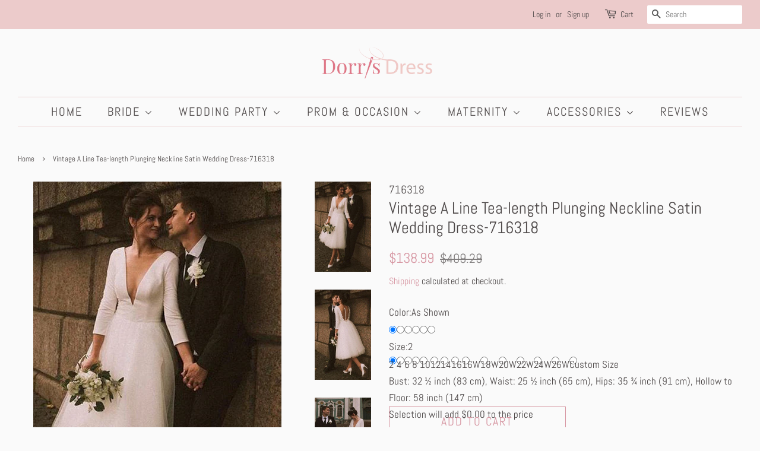

--- FILE ---
content_type: text/html; charset=utf-8
request_url: https://www.dorrisdress.com/products/vintage-a-line-tea-length-plunging-neckline-satin-wedding-dress
body_size: 39353
content:
<!doctype html>
<html class="no-js">
<head>
<meta name="p:domain_verify" content="cf78518461947593ebfc208e482563cd"/>  
<!-- Global site tag (gtag.js) - Google Ads: 866592079 -->
<script async src="https://www.googletagmanager.com/gtag/js?id=AW-866592079"></script>
<script>
  window.dataLayer = window.dataLayer || [];
  function gtag(){dataLayer.push(arguments);}
  gtag('js', new Date());

  gtag('config', 'AW-866592079');
</script>

<!-- AMPIFY-ME:START -->

<!-- AMPIFY-ME:END -->

  <link rel="stylesheet" href="https://obscure-escarpment-2240.herokuapp.com/stylesheets/bcpo-front.css">
  <script>var bcpo_product={"id":6778126205027,"title":"Vintage A Line Tea-length Plunging Neckline Satin Wedding Dress-716318","handle":"vintage-a-line-tea-length-plunging-neckline-satin-wedding-dress","description":"\u003ctable\u003e\n\u003ctr\u003e\n\u003ctd\u003eFabric\u003c\/td\u003e\n\u003ctd\u003eSatin,Tulle\u003c\/td\u003e\n\u003c\/tr\u003e\n\u003ctr\u003e\n\u003ctd\u003eHemline\/Train\u003c\/td\u003e\n\u003ctd\u003eTea-length\u003c\/td\u003e\n\u003c\/tr\u003e\n\u003ctr\u003e\n\u003ctd\u003eNeckline\u003c\/td\u003e\n\u003ctd\u003ePlunging Neckline,V-neck\u003c\/td\u003e\n\u003c\/tr\u003e\n\u003ctr\u003e\n\u003ctd\u003eSeason\u003c\/td\u003e\n\u003ctd\u003eSpring,Summer,Fall\u003c\/td\u003e\n\u003c\/tr\u003e\n\u003ctr\u003e\n\u003ctd\u003eSilhouette\u003c\/td\u003e\n\u003ctd\u003eA Line\u003c\/td\u003e\n\u003c\/tr\u003e\n\u003ctr\u003e\n\u003ctd\u003eSleeve Length\u003c\/td\u003e\n\u003ctd\u003e3\/4 Length Sleeve\u003c\/td\u003e\n\u003c\/tr\u003e\n\u003ctr\u003e\n\u003ctd\u003eSleeve Style\u003c\/td\u003e\n\u003ctd\u003eT-shirt\u003c\/td\u003e\n\u003c\/tr\u003e\n\u003c\/table\u003e","published_at":"2022-07-06T02:25:30-07:00","created_at":"2022-07-06T02:25:30-07:00","vendor":"716318","type":"","tags":["Casual Short Wedding Dresses","Casual Wedding Dresses For Summer","Cheap Casual Wedding Dresses","Cheap Long Sleeve Wedding Dresses","Cheap Short Wedding Dresses","Cheap Simple Wedding Dresses","Long Sleeve Wedding Dress","Long Sleeve Wedding Dresses For Sale","Short Casual Wedding Dresses","Short Wedding Dress","Simple Wedding Dress","Simple Wedding Dresses Cheap","V Neck Wedding Dress","V Neck Wedding Dresses","White Short Wedding Dresses"],"price":13899,"price_min":13899,"price_max":13899,"available":true,"price_varies":false,"compare_at_price":40929,"compare_at_price_min":40929,"compare_at_price_max":40929,"compare_at_price_varies":false,"variants":[{"id":39916586401891,"title":"As Shown \/ 2","option1":"As Shown","option2":"2","option3":null,"sku":null,"requires_shipping":true,"taxable":true,"featured_image":null,"available":true,"name":"Vintage A Line Tea-length Plunging Neckline Satin Wedding Dress-716318 - As Shown \/ 2","public_title":"As Shown \/ 2","options":["As Shown","2"],"price":13899,"weight":2000,"compare_at_price":40929,"inventory_quantity":1,"inventory_management":null,"inventory_policy":"continue","barcode":null,"requires_selling_plan":false,"selling_plan_allocations":[]},{"id":39916586434659,"title":"Blushing Pink \/ 2","option1":"Blushing Pink","option2":"2","option3":null,"sku":null,"requires_shipping":true,"taxable":true,"featured_image":null,"available":true,"name":"Vintage A Line Tea-length Plunging Neckline Satin Wedding Dress-716318 - Blushing Pink \/ 2","public_title":"Blushing Pink \/ 2","options":["Blushing Pink","2"],"price":13899,"weight":2000,"compare_at_price":40929,"inventory_quantity":1,"inventory_management":null,"inventory_policy":"continue","barcode":null,"requires_selling_plan":false,"selling_plan_allocations":[]},{"id":39916586467427,"title":"White \/ 2","option1":"White","option2":"2","option3":null,"sku":null,"requires_shipping":true,"taxable":true,"featured_image":null,"available":true,"name":"Vintage A Line Tea-length Plunging Neckline Satin Wedding Dress-716318 - White \/ 2","public_title":"White \/ 2","options":["White","2"],"price":13899,"weight":2000,"compare_at_price":40929,"inventory_quantity":1,"inventory_management":null,"inventory_policy":"continue","barcode":null,"requires_selling_plan":false,"selling_plan_allocations":[]},{"id":39916586500195,"title":"Ivory \/ 2","option1":"Ivory","option2":"2","option3":null,"sku":null,"requires_shipping":true,"taxable":true,"featured_image":null,"available":true,"name":"Vintage A Line Tea-length Plunging Neckline Satin Wedding Dress-716318 - Ivory \/ 2","public_title":"Ivory \/ 2","options":["Ivory","2"],"price":13899,"weight":2000,"compare_at_price":40929,"inventory_quantity":1,"inventory_management":null,"inventory_policy":"continue","barcode":null,"requires_selling_plan":false,"selling_plan_allocations":[]},{"id":39916586532963,"title":"Champagne \/ 2","option1":"Champagne","option2":"2","option3":null,"sku":null,"requires_shipping":true,"taxable":true,"featured_image":null,"available":true,"name":"Vintage A Line Tea-length Plunging Neckline Satin Wedding Dress-716318 - Champagne \/ 2","public_title":"Champagne \/ 2","options":["Champagne","2"],"price":13899,"weight":2000,"compare_at_price":40929,"inventory_quantity":1,"inventory_management":null,"inventory_policy":"continue","barcode":null,"requires_selling_plan":false,"selling_plan_allocations":[]},{"id":39916586565731,"title":"Cream \/ 2","option1":"Cream","option2":"2","option3":null,"sku":null,"requires_shipping":true,"taxable":true,"featured_image":null,"available":true,"name":"Vintage A Line Tea-length Plunging Neckline Satin Wedding Dress-716318 - Cream \/ 2","public_title":"Cream \/ 2","options":["Cream","2"],"price":13899,"weight":2000,"compare_at_price":40929,"inventory_quantity":1,"inventory_management":null,"inventory_policy":"continue","barcode":null,"requires_selling_plan":false,"selling_plan_allocations":[]},{"id":39916586598499,"title":"As Shown \/ 4","option1":"As Shown","option2":"4","option3":null,"sku":null,"requires_shipping":true,"taxable":true,"featured_image":null,"available":true,"name":"Vintage A Line Tea-length Plunging Neckline Satin Wedding Dress-716318 - As Shown \/ 4","public_title":"As Shown \/ 4","options":["As Shown","4"],"price":13899,"weight":2000,"compare_at_price":40929,"inventory_quantity":1,"inventory_management":null,"inventory_policy":"continue","barcode":null,"requires_selling_plan":false,"selling_plan_allocations":[]},{"id":39916586631267,"title":"Blushing Pink \/ 4","option1":"Blushing Pink","option2":"4","option3":null,"sku":null,"requires_shipping":true,"taxable":true,"featured_image":null,"available":true,"name":"Vintage A Line Tea-length Plunging Neckline Satin Wedding Dress-716318 - Blushing Pink \/ 4","public_title":"Blushing Pink \/ 4","options":["Blushing Pink","4"],"price":13899,"weight":2000,"compare_at_price":40929,"inventory_quantity":1,"inventory_management":null,"inventory_policy":"continue","barcode":null,"requires_selling_plan":false,"selling_plan_allocations":[]},{"id":39916586664035,"title":"White \/ 4","option1":"White","option2":"4","option3":null,"sku":null,"requires_shipping":true,"taxable":true,"featured_image":null,"available":true,"name":"Vintage A Line Tea-length Plunging Neckline Satin Wedding Dress-716318 - White \/ 4","public_title":"White \/ 4","options":["White","4"],"price":13899,"weight":2000,"compare_at_price":40929,"inventory_quantity":1,"inventory_management":null,"inventory_policy":"continue","barcode":null,"requires_selling_plan":false,"selling_plan_allocations":[]},{"id":39916586696803,"title":"Ivory \/ 4","option1":"Ivory","option2":"4","option3":null,"sku":null,"requires_shipping":true,"taxable":true,"featured_image":null,"available":true,"name":"Vintage A Line Tea-length Plunging Neckline Satin Wedding Dress-716318 - Ivory \/ 4","public_title":"Ivory \/ 4","options":["Ivory","4"],"price":13899,"weight":2000,"compare_at_price":40929,"inventory_quantity":1,"inventory_management":null,"inventory_policy":"continue","barcode":null,"requires_selling_plan":false,"selling_plan_allocations":[]},{"id":39916586729571,"title":"Champagne \/ 4","option1":"Champagne","option2":"4","option3":null,"sku":null,"requires_shipping":true,"taxable":true,"featured_image":null,"available":true,"name":"Vintage A Line Tea-length Plunging Neckline Satin Wedding Dress-716318 - Champagne \/ 4","public_title":"Champagne \/ 4","options":["Champagne","4"],"price":13899,"weight":2000,"compare_at_price":40929,"inventory_quantity":1,"inventory_management":null,"inventory_policy":"continue","barcode":null,"requires_selling_plan":false,"selling_plan_allocations":[]},{"id":39916586762339,"title":"Cream \/ 4","option1":"Cream","option2":"4","option3":null,"sku":null,"requires_shipping":true,"taxable":true,"featured_image":null,"available":true,"name":"Vintage A Line Tea-length Plunging Neckline Satin Wedding Dress-716318 - Cream \/ 4","public_title":"Cream \/ 4","options":["Cream","4"],"price":13899,"weight":2000,"compare_at_price":40929,"inventory_quantity":1,"inventory_management":null,"inventory_policy":"continue","barcode":null,"requires_selling_plan":false,"selling_plan_allocations":[]},{"id":39916586795107,"title":"As Shown \/ 6","option1":"As Shown","option2":"6","option3":null,"sku":null,"requires_shipping":true,"taxable":true,"featured_image":null,"available":true,"name":"Vintage A Line Tea-length Plunging Neckline Satin Wedding Dress-716318 - As Shown \/ 6","public_title":"As Shown \/ 6","options":["As Shown","6"],"price":13899,"weight":2000,"compare_at_price":40929,"inventory_quantity":1,"inventory_management":null,"inventory_policy":"continue","barcode":null,"requires_selling_plan":false,"selling_plan_allocations":[]},{"id":39916586827875,"title":"Blushing Pink \/ 6","option1":"Blushing Pink","option2":"6","option3":null,"sku":null,"requires_shipping":true,"taxable":true,"featured_image":null,"available":true,"name":"Vintage A Line Tea-length Plunging Neckline Satin Wedding Dress-716318 - Blushing Pink \/ 6","public_title":"Blushing Pink \/ 6","options":["Blushing Pink","6"],"price":13899,"weight":2000,"compare_at_price":40929,"inventory_quantity":1,"inventory_management":null,"inventory_policy":"continue","barcode":null,"requires_selling_plan":false,"selling_plan_allocations":[]},{"id":39916586860643,"title":"White \/ 6","option1":"White","option2":"6","option3":null,"sku":null,"requires_shipping":true,"taxable":true,"featured_image":null,"available":true,"name":"Vintage A Line Tea-length Plunging Neckline Satin Wedding Dress-716318 - White \/ 6","public_title":"White \/ 6","options":["White","6"],"price":13899,"weight":2000,"compare_at_price":40929,"inventory_quantity":1,"inventory_management":null,"inventory_policy":"continue","barcode":null,"requires_selling_plan":false,"selling_plan_allocations":[]},{"id":39916586893411,"title":"Ivory \/ 6","option1":"Ivory","option2":"6","option3":null,"sku":null,"requires_shipping":true,"taxable":true,"featured_image":null,"available":true,"name":"Vintage A Line Tea-length Plunging Neckline Satin Wedding Dress-716318 - Ivory \/ 6","public_title":"Ivory \/ 6","options":["Ivory","6"],"price":13899,"weight":2000,"compare_at_price":40929,"inventory_quantity":1,"inventory_management":null,"inventory_policy":"continue","barcode":null,"requires_selling_plan":false,"selling_plan_allocations":[]},{"id":39916586926179,"title":"Champagne \/ 6","option1":"Champagne","option2":"6","option3":null,"sku":null,"requires_shipping":true,"taxable":true,"featured_image":null,"available":true,"name":"Vintage A Line Tea-length Plunging Neckline Satin Wedding Dress-716318 - Champagne \/ 6","public_title":"Champagne \/ 6","options":["Champagne","6"],"price":13899,"weight":2000,"compare_at_price":40929,"inventory_quantity":1,"inventory_management":null,"inventory_policy":"continue","barcode":null,"requires_selling_plan":false,"selling_plan_allocations":[]},{"id":39916586958947,"title":"Cream \/ 6","option1":"Cream","option2":"6","option3":null,"sku":null,"requires_shipping":true,"taxable":true,"featured_image":null,"available":true,"name":"Vintage A Line Tea-length Plunging Neckline Satin Wedding Dress-716318 - Cream \/ 6","public_title":"Cream \/ 6","options":["Cream","6"],"price":13899,"weight":2000,"compare_at_price":40929,"inventory_quantity":1,"inventory_management":null,"inventory_policy":"continue","barcode":null,"requires_selling_plan":false,"selling_plan_allocations":[]},{"id":39916586991715,"title":"As Shown \/ 8","option1":"As Shown","option2":"8","option3":null,"sku":null,"requires_shipping":true,"taxable":true,"featured_image":null,"available":true,"name":"Vintage A Line Tea-length Plunging Neckline Satin Wedding Dress-716318 - As Shown \/ 8","public_title":"As Shown \/ 8","options":["As Shown","8"],"price":13899,"weight":2000,"compare_at_price":40929,"inventory_quantity":1,"inventory_management":null,"inventory_policy":"continue","barcode":null,"requires_selling_plan":false,"selling_plan_allocations":[]},{"id":39916587024483,"title":"Blushing Pink \/ 8","option1":"Blushing Pink","option2":"8","option3":null,"sku":null,"requires_shipping":true,"taxable":true,"featured_image":null,"available":true,"name":"Vintage A Line Tea-length Plunging Neckline Satin Wedding Dress-716318 - Blushing Pink \/ 8","public_title":"Blushing Pink \/ 8","options":["Blushing Pink","8"],"price":13899,"weight":2000,"compare_at_price":40929,"inventory_quantity":1,"inventory_management":null,"inventory_policy":"continue","barcode":null,"requires_selling_plan":false,"selling_plan_allocations":[]},{"id":39916587057251,"title":"White \/ 8","option1":"White","option2":"8","option3":null,"sku":null,"requires_shipping":true,"taxable":true,"featured_image":null,"available":true,"name":"Vintage A Line Tea-length Plunging Neckline Satin Wedding Dress-716318 - White \/ 8","public_title":"White \/ 8","options":["White","8"],"price":13899,"weight":2000,"compare_at_price":40929,"inventory_quantity":1,"inventory_management":null,"inventory_policy":"continue","barcode":null,"requires_selling_plan":false,"selling_plan_allocations":[]},{"id":39916587090019,"title":"Ivory \/ 8","option1":"Ivory","option2":"8","option3":null,"sku":null,"requires_shipping":true,"taxable":true,"featured_image":null,"available":true,"name":"Vintage A Line Tea-length Plunging Neckline Satin Wedding Dress-716318 - Ivory \/ 8","public_title":"Ivory \/ 8","options":["Ivory","8"],"price":13899,"weight":2000,"compare_at_price":40929,"inventory_quantity":0,"inventory_management":null,"inventory_policy":"continue","barcode":null,"requires_selling_plan":false,"selling_plan_allocations":[]},{"id":39916587122787,"title":"Champagne \/ 8","option1":"Champagne","option2":"8","option3":null,"sku":null,"requires_shipping":true,"taxable":true,"featured_image":null,"available":true,"name":"Vintage A Line Tea-length Plunging Neckline Satin Wedding Dress-716318 - Champagne \/ 8","public_title":"Champagne \/ 8","options":["Champagne","8"],"price":13899,"weight":2000,"compare_at_price":40929,"inventory_quantity":1,"inventory_management":null,"inventory_policy":"continue","barcode":null,"requires_selling_plan":false,"selling_plan_allocations":[]},{"id":39916587155555,"title":"Cream \/ 8","option1":"Cream","option2":"8","option3":null,"sku":null,"requires_shipping":true,"taxable":true,"featured_image":null,"available":true,"name":"Vintage A Line Tea-length Plunging Neckline Satin Wedding Dress-716318 - Cream \/ 8","public_title":"Cream \/ 8","options":["Cream","8"],"price":13899,"weight":2000,"compare_at_price":40929,"inventory_quantity":1,"inventory_management":null,"inventory_policy":"continue","barcode":null,"requires_selling_plan":false,"selling_plan_allocations":[]},{"id":39916587188323,"title":"As Shown \/ 10","option1":"As Shown","option2":"10","option3":null,"sku":null,"requires_shipping":true,"taxable":true,"featured_image":null,"available":true,"name":"Vintage A Line Tea-length Plunging Neckline Satin Wedding Dress-716318 - As Shown \/ 10","public_title":"As Shown \/ 10","options":["As Shown","10"],"price":13899,"weight":2000,"compare_at_price":40929,"inventory_quantity":1,"inventory_management":null,"inventory_policy":"continue","barcode":null,"requires_selling_plan":false,"selling_plan_allocations":[]},{"id":39916587221091,"title":"Blushing Pink \/ 10","option1":"Blushing Pink","option2":"10","option3":null,"sku":null,"requires_shipping":true,"taxable":true,"featured_image":null,"available":true,"name":"Vintage A Line Tea-length Plunging Neckline Satin Wedding Dress-716318 - Blushing Pink \/ 10","public_title":"Blushing Pink \/ 10","options":["Blushing Pink","10"],"price":13899,"weight":2000,"compare_at_price":40929,"inventory_quantity":1,"inventory_management":null,"inventory_policy":"continue","barcode":null,"requires_selling_plan":false,"selling_plan_allocations":[]},{"id":39916587253859,"title":"White \/ 10","option1":"White","option2":"10","option3":null,"sku":null,"requires_shipping":true,"taxable":true,"featured_image":null,"available":true,"name":"Vintage A Line Tea-length Plunging Neckline Satin Wedding Dress-716318 - White \/ 10","public_title":"White \/ 10","options":["White","10"],"price":13899,"weight":2000,"compare_at_price":40929,"inventory_quantity":1,"inventory_management":null,"inventory_policy":"continue","barcode":null,"requires_selling_plan":false,"selling_plan_allocations":[]},{"id":39916587286627,"title":"Ivory \/ 10","option1":"Ivory","option2":"10","option3":null,"sku":null,"requires_shipping":true,"taxable":true,"featured_image":null,"available":true,"name":"Vintage A Line Tea-length Plunging Neckline Satin Wedding Dress-716318 - Ivory \/ 10","public_title":"Ivory \/ 10","options":["Ivory","10"],"price":13899,"weight":2000,"compare_at_price":40929,"inventory_quantity":1,"inventory_management":null,"inventory_policy":"continue","barcode":null,"requires_selling_plan":false,"selling_plan_allocations":[]},{"id":39916587319395,"title":"Champagne \/ 10","option1":"Champagne","option2":"10","option3":null,"sku":null,"requires_shipping":true,"taxable":true,"featured_image":null,"available":true,"name":"Vintage A Line Tea-length Plunging Neckline Satin Wedding Dress-716318 - Champagne \/ 10","public_title":"Champagne \/ 10","options":["Champagne","10"],"price":13899,"weight":2000,"compare_at_price":40929,"inventory_quantity":1,"inventory_management":null,"inventory_policy":"continue","barcode":null,"requires_selling_plan":false,"selling_plan_allocations":[]},{"id":39916587352163,"title":"Cream \/ 10","option1":"Cream","option2":"10","option3":null,"sku":null,"requires_shipping":true,"taxable":true,"featured_image":null,"available":true,"name":"Vintage A Line Tea-length Plunging Neckline Satin Wedding Dress-716318 - Cream \/ 10","public_title":"Cream \/ 10","options":["Cream","10"],"price":13899,"weight":2000,"compare_at_price":40929,"inventory_quantity":1,"inventory_management":null,"inventory_policy":"continue","barcode":null,"requires_selling_plan":false,"selling_plan_allocations":[]},{"id":39916587384931,"title":"As Shown \/ 12","option1":"As Shown","option2":"12","option3":null,"sku":null,"requires_shipping":true,"taxable":true,"featured_image":null,"available":true,"name":"Vintage A Line Tea-length Plunging Neckline Satin Wedding Dress-716318 - As Shown \/ 12","public_title":"As Shown \/ 12","options":["As Shown","12"],"price":13899,"weight":2000,"compare_at_price":40929,"inventory_quantity":0,"inventory_management":null,"inventory_policy":"continue","barcode":null,"requires_selling_plan":false,"selling_plan_allocations":[]},{"id":39916587417699,"title":"Blushing Pink \/ 12","option1":"Blushing Pink","option2":"12","option3":null,"sku":null,"requires_shipping":true,"taxable":true,"featured_image":null,"available":true,"name":"Vintage A Line Tea-length Plunging Neckline Satin Wedding Dress-716318 - Blushing Pink \/ 12","public_title":"Blushing Pink \/ 12","options":["Blushing Pink","12"],"price":13899,"weight":2000,"compare_at_price":40929,"inventory_quantity":1,"inventory_management":null,"inventory_policy":"continue","barcode":null,"requires_selling_plan":false,"selling_plan_allocations":[]},{"id":39916587450467,"title":"White \/ 12","option1":"White","option2":"12","option3":null,"sku":null,"requires_shipping":true,"taxable":true,"featured_image":null,"available":true,"name":"Vintage A Line Tea-length Plunging Neckline Satin Wedding Dress-716318 - White \/ 12","public_title":"White \/ 12","options":["White","12"],"price":13899,"weight":2000,"compare_at_price":40929,"inventory_quantity":1,"inventory_management":null,"inventory_policy":"continue","barcode":null,"requires_selling_plan":false,"selling_plan_allocations":[]},{"id":39916587483235,"title":"Ivory \/ 12","option1":"Ivory","option2":"12","option3":null,"sku":null,"requires_shipping":true,"taxable":true,"featured_image":null,"available":true,"name":"Vintage A Line Tea-length Plunging Neckline Satin Wedding Dress-716318 - Ivory \/ 12","public_title":"Ivory \/ 12","options":["Ivory","12"],"price":13899,"weight":2000,"compare_at_price":40929,"inventory_quantity":1,"inventory_management":null,"inventory_policy":"continue","barcode":null,"requires_selling_plan":false,"selling_plan_allocations":[]},{"id":39916587516003,"title":"Champagne \/ 12","option1":"Champagne","option2":"12","option3":null,"sku":null,"requires_shipping":true,"taxable":true,"featured_image":null,"available":true,"name":"Vintage A Line Tea-length Plunging Neckline Satin Wedding Dress-716318 - Champagne \/ 12","public_title":"Champagne \/ 12","options":["Champagne","12"],"price":13899,"weight":2000,"compare_at_price":40929,"inventory_quantity":1,"inventory_management":null,"inventory_policy":"continue","barcode":null,"requires_selling_plan":false,"selling_plan_allocations":[]},{"id":39916587581539,"title":"Cream \/ 12","option1":"Cream","option2":"12","option3":null,"sku":null,"requires_shipping":true,"taxable":true,"featured_image":null,"available":true,"name":"Vintage A Line Tea-length Plunging Neckline Satin Wedding Dress-716318 - Cream \/ 12","public_title":"Cream \/ 12","options":["Cream","12"],"price":13899,"weight":2000,"compare_at_price":40929,"inventory_quantity":1,"inventory_management":null,"inventory_policy":"continue","barcode":null,"requires_selling_plan":false,"selling_plan_allocations":[]},{"id":39916587614307,"title":"As Shown \/ 14","option1":"As Shown","option2":"14","option3":null,"sku":null,"requires_shipping":true,"taxable":true,"featured_image":null,"available":true,"name":"Vintage A Line Tea-length Plunging Neckline Satin Wedding Dress-716318 - As Shown \/ 14","public_title":"As Shown \/ 14","options":["As Shown","14"],"price":13899,"weight":2000,"compare_at_price":40929,"inventory_quantity":1,"inventory_management":null,"inventory_policy":"continue","barcode":null,"requires_selling_plan":false,"selling_plan_allocations":[]},{"id":39916587647075,"title":"Blushing Pink \/ 14","option1":"Blushing Pink","option2":"14","option3":null,"sku":null,"requires_shipping":true,"taxable":true,"featured_image":null,"available":true,"name":"Vintage A Line Tea-length Plunging Neckline Satin Wedding Dress-716318 - Blushing Pink \/ 14","public_title":"Blushing Pink \/ 14","options":["Blushing Pink","14"],"price":13899,"weight":2000,"compare_at_price":40929,"inventory_quantity":1,"inventory_management":null,"inventory_policy":"continue","barcode":null,"requires_selling_plan":false,"selling_plan_allocations":[]},{"id":39916587679843,"title":"White \/ 14","option1":"White","option2":"14","option3":null,"sku":null,"requires_shipping":true,"taxable":true,"featured_image":null,"available":true,"name":"Vintage A Line Tea-length Plunging Neckline Satin Wedding Dress-716318 - White \/ 14","public_title":"White \/ 14","options":["White","14"],"price":13899,"weight":2000,"compare_at_price":40929,"inventory_quantity":1,"inventory_management":null,"inventory_policy":"continue","barcode":null,"requires_selling_plan":false,"selling_plan_allocations":[]},{"id":39916587712611,"title":"Ivory \/ 14","option1":"Ivory","option2":"14","option3":null,"sku":null,"requires_shipping":true,"taxable":true,"featured_image":null,"available":true,"name":"Vintage A Line Tea-length Plunging Neckline Satin Wedding Dress-716318 - Ivory \/ 14","public_title":"Ivory \/ 14","options":["Ivory","14"],"price":13899,"weight":2000,"compare_at_price":40929,"inventory_quantity":1,"inventory_management":null,"inventory_policy":"continue","barcode":null,"requires_selling_plan":false,"selling_plan_allocations":[]},{"id":39916587745379,"title":"Champagne \/ 14","option1":"Champagne","option2":"14","option3":null,"sku":null,"requires_shipping":true,"taxable":true,"featured_image":null,"available":true,"name":"Vintage A Line Tea-length Plunging Neckline Satin Wedding Dress-716318 - Champagne \/ 14","public_title":"Champagne \/ 14","options":["Champagne","14"],"price":13899,"weight":2000,"compare_at_price":40929,"inventory_quantity":1,"inventory_management":null,"inventory_policy":"continue","barcode":null,"requires_selling_plan":false,"selling_plan_allocations":[]},{"id":39916587778147,"title":"Cream \/ 14","option1":"Cream","option2":"14","option3":null,"sku":null,"requires_shipping":true,"taxable":true,"featured_image":null,"available":true,"name":"Vintage A Line Tea-length Plunging Neckline Satin Wedding Dress-716318 - Cream \/ 14","public_title":"Cream \/ 14","options":["Cream","14"],"price":13899,"weight":2000,"compare_at_price":40929,"inventory_quantity":1,"inventory_management":null,"inventory_policy":"continue","barcode":null,"requires_selling_plan":false,"selling_plan_allocations":[]},{"id":39916587810915,"title":"As Shown \/ 16","option1":"As Shown","option2":"16","option3":null,"sku":null,"requires_shipping":true,"taxable":true,"featured_image":null,"available":true,"name":"Vintage A Line Tea-length Plunging Neckline Satin Wedding Dress-716318 - As Shown \/ 16","public_title":"As Shown \/ 16","options":["As Shown","16"],"price":13899,"weight":2000,"compare_at_price":40929,"inventory_quantity":1,"inventory_management":null,"inventory_policy":"continue","barcode":null,"requires_selling_plan":false,"selling_plan_allocations":[]},{"id":39916587843683,"title":"Blushing Pink \/ 16","option1":"Blushing Pink","option2":"16","option3":null,"sku":null,"requires_shipping":true,"taxable":true,"featured_image":null,"available":true,"name":"Vintage A Line Tea-length Plunging Neckline Satin Wedding Dress-716318 - Blushing Pink \/ 16","public_title":"Blushing Pink \/ 16","options":["Blushing Pink","16"],"price":13899,"weight":2000,"compare_at_price":40929,"inventory_quantity":1,"inventory_management":null,"inventory_policy":"continue","barcode":null,"requires_selling_plan":false,"selling_plan_allocations":[]},{"id":39916587876451,"title":"White \/ 16","option1":"White","option2":"16","option3":null,"sku":null,"requires_shipping":true,"taxable":true,"featured_image":null,"available":true,"name":"Vintage A Line Tea-length Plunging Neckline Satin Wedding Dress-716318 - White \/ 16","public_title":"White \/ 16","options":["White","16"],"price":13899,"weight":2000,"compare_at_price":40929,"inventory_quantity":1,"inventory_management":null,"inventory_policy":"continue","barcode":null,"requires_selling_plan":false,"selling_plan_allocations":[]},{"id":39916587909219,"title":"Ivory \/ 16","option1":"Ivory","option2":"16","option3":null,"sku":null,"requires_shipping":true,"taxable":true,"featured_image":null,"available":true,"name":"Vintage A Line Tea-length Plunging Neckline Satin Wedding Dress-716318 - Ivory \/ 16","public_title":"Ivory \/ 16","options":["Ivory","16"],"price":13899,"weight":2000,"compare_at_price":40929,"inventory_quantity":1,"inventory_management":null,"inventory_policy":"continue","barcode":null,"requires_selling_plan":false,"selling_plan_allocations":[]},{"id":39916587941987,"title":"Champagne \/ 16","option1":"Champagne","option2":"16","option3":null,"sku":null,"requires_shipping":true,"taxable":true,"featured_image":null,"available":true,"name":"Vintage A Line Tea-length Plunging Neckline Satin Wedding Dress-716318 - Champagne \/ 16","public_title":"Champagne \/ 16","options":["Champagne","16"],"price":13899,"weight":2000,"compare_at_price":40929,"inventory_quantity":1,"inventory_management":null,"inventory_policy":"continue","barcode":null,"requires_selling_plan":false,"selling_plan_allocations":[]},{"id":39916587974755,"title":"Cream \/ 16","option1":"Cream","option2":"16","option3":null,"sku":null,"requires_shipping":true,"taxable":true,"featured_image":null,"available":true,"name":"Vintage A Line Tea-length Plunging Neckline Satin Wedding Dress-716318 - Cream \/ 16","public_title":"Cream \/ 16","options":["Cream","16"],"price":13899,"weight":2000,"compare_at_price":40929,"inventory_quantity":1,"inventory_management":null,"inventory_policy":"continue","barcode":null,"requires_selling_plan":false,"selling_plan_allocations":[]},{"id":39916588007523,"title":"As Shown \/ 16W","option1":"As Shown","option2":"16W","option3":null,"sku":null,"requires_shipping":true,"taxable":true,"featured_image":null,"available":true,"name":"Vintage A Line Tea-length Plunging Neckline Satin Wedding Dress-716318 - As Shown \/ 16W","public_title":"As Shown \/ 16W","options":["As Shown","16W"],"price":13899,"weight":2000,"compare_at_price":40929,"inventory_quantity":1,"inventory_management":null,"inventory_policy":"continue","barcode":null,"requires_selling_plan":false,"selling_plan_allocations":[]},{"id":39916588040291,"title":"Blushing Pink \/ 16W","option1":"Blushing Pink","option2":"16W","option3":null,"sku":null,"requires_shipping":true,"taxable":true,"featured_image":null,"available":true,"name":"Vintage A Line Tea-length Plunging Neckline Satin Wedding Dress-716318 - Blushing Pink \/ 16W","public_title":"Blushing Pink \/ 16W","options":["Blushing Pink","16W"],"price":13899,"weight":2000,"compare_at_price":40929,"inventory_quantity":1,"inventory_management":null,"inventory_policy":"continue","barcode":null,"requires_selling_plan":false,"selling_plan_allocations":[]},{"id":39916588073059,"title":"White \/ 16W","option1":"White","option2":"16W","option3":null,"sku":null,"requires_shipping":true,"taxable":true,"featured_image":null,"available":true,"name":"Vintage A Line Tea-length Plunging Neckline Satin Wedding Dress-716318 - White \/ 16W","public_title":"White \/ 16W","options":["White","16W"],"price":13899,"weight":2000,"compare_at_price":40929,"inventory_quantity":1,"inventory_management":null,"inventory_policy":"continue","barcode":null,"requires_selling_plan":false,"selling_plan_allocations":[]},{"id":39916588105827,"title":"Ivory \/ 16W","option1":"Ivory","option2":"16W","option3":null,"sku":null,"requires_shipping":true,"taxable":true,"featured_image":null,"available":true,"name":"Vintage A Line Tea-length Plunging Neckline Satin Wedding Dress-716318 - Ivory \/ 16W","public_title":"Ivory \/ 16W","options":["Ivory","16W"],"price":13899,"weight":2000,"compare_at_price":40929,"inventory_quantity":1,"inventory_management":null,"inventory_policy":"continue","barcode":null,"requires_selling_plan":false,"selling_plan_allocations":[]},{"id":39916588138595,"title":"Champagne \/ 16W","option1":"Champagne","option2":"16W","option3":null,"sku":null,"requires_shipping":true,"taxable":true,"featured_image":null,"available":true,"name":"Vintage A Line Tea-length Plunging Neckline Satin Wedding Dress-716318 - Champagne \/ 16W","public_title":"Champagne \/ 16W","options":["Champagne","16W"],"price":13899,"weight":2000,"compare_at_price":40929,"inventory_quantity":1,"inventory_management":null,"inventory_policy":"continue","barcode":null,"requires_selling_plan":false,"selling_plan_allocations":[]},{"id":39916588171363,"title":"Cream \/ 16W","option1":"Cream","option2":"16W","option3":null,"sku":null,"requires_shipping":true,"taxable":true,"featured_image":null,"available":true,"name":"Vintage A Line Tea-length Plunging Neckline Satin Wedding Dress-716318 - Cream \/ 16W","public_title":"Cream \/ 16W","options":["Cream","16W"],"price":13899,"weight":2000,"compare_at_price":40929,"inventory_quantity":1,"inventory_management":null,"inventory_policy":"continue","barcode":null,"requires_selling_plan":false,"selling_plan_allocations":[]},{"id":39916588204131,"title":"As Shown \/ 18W","option1":"As Shown","option2":"18W","option3":null,"sku":null,"requires_shipping":true,"taxable":true,"featured_image":null,"available":true,"name":"Vintage A Line Tea-length Plunging Neckline Satin Wedding Dress-716318 - As Shown \/ 18W","public_title":"As Shown \/ 18W","options":["As Shown","18W"],"price":13899,"weight":2000,"compare_at_price":40929,"inventory_quantity":1,"inventory_management":null,"inventory_policy":"continue","barcode":null,"requires_selling_plan":false,"selling_plan_allocations":[]},{"id":39916588236899,"title":"Blushing Pink \/ 18W","option1":"Blushing Pink","option2":"18W","option3":null,"sku":null,"requires_shipping":true,"taxable":true,"featured_image":null,"available":true,"name":"Vintage A Line Tea-length Plunging Neckline Satin Wedding Dress-716318 - Blushing Pink \/ 18W","public_title":"Blushing Pink \/ 18W","options":["Blushing Pink","18W"],"price":13899,"weight":2000,"compare_at_price":40929,"inventory_quantity":1,"inventory_management":null,"inventory_policy":"continue","barcode":null,"requires_selling_plan":false,"selling_plan_allocations":[]},{"id":39916588269667,"title":"White \/ 18W","option1":"White","option2":"18W","option3":null,"sku":null,"requires_shipping":true,"taxable":true,"featured_image":null,"available":true,"name":"Vintage A Line Tea-length Plunging Neckline Satin Wedding Dress-716318 - White \/ 18W","public_title":"White \/ 18W","options":["White","18W"],"price":13899,"weight":2000,"compare_at_price":40929,"inventory_quantity":1,"inventory_management":null,"inventory_policy":"continue","barcode":null,"requires_selling_plan":false,"selling_plan_allocations":[]},{"id":39916588302435,"title":"Ivory \/ 18W","option1":"Ivory","option2":"18W","option3":null,"sku":null,"requires_shipping":true,"taxable":true,"featured_image":null,"available":true,"name":"Vintage A Line Tea-length Plunging Neckline Satin Wedding Dress-716318 - Ivory \/ 18W","public_title":"Ivory \/ 18W","options":["Ivory","18W"],"price":13899,"weight":2000,"compare_at_price":40929,"inventory_quantity":1,"inventory_management":null,"inventory_policy":"continue","barcode":null,"requires_selling_plan":false,"selling_plan_allocations":[]},{"id":39916588335203,"title":"Champagne \/ 18W","option1":"Champagne","option2":"18W","option3":null,"sku":null,"requires_shipping":true,"taxable":true,"featured_image":null,"available":true,"name":"Vintage A Line Tea-length Plunging Neckline Satin Wedding Dress-716318 - Champagne \/ 18W","public_title":"Champagne \/ 18W","options":["Champagne","18W"],"price":13899,"weight":2000,"compare_at_price":40929,"inventory_quantity":1,"inventory_management":null,"inventory_policy":"continue","barcode":null,"requires_selling_plan":false,"selling_plan_allocations":[]},{"id":39916588367971,"title":"Cream \/ 18W","option1":"Cream","option2":"18W","option3":null,"sku":null,"requires_shipping":true,"taxable":true,"featured_image":null,"available":true,"name":"Vintage A Line Tea-length Plunging Neckline Satin Wedding Dress-716318 - Cream \/ 18W","public_title":"Cream \/ 18W","options":["Cream","18W"],"price":13899,"weight":2000,"compare_at_price":40929,"inventory_quantity":1,"inventory_management":null,"inventory_policy":"continue","barcode":null,"requires_selling_plan":false,"selling_plan_allocations":[]},{"id":39916588400739,"title":"As Shown \/ 20W","option1":"As Shown","option2":"20W","option3":null,"sku":null,"requires_shipping":true,"taxable":true,"featured_image":null,"available":true,"name":"Vintage A Line Tea-length Plunging Neckline Satin Wedding Dress-716318 - As Shown \/ 20W","public_title":"As Shown \/ 20W","options":["As Shown","20W"],"price":13899,"weight":2000,"compare_at_price":40929,"inventory_quantity":1,"inventory_management":null,"inventory_policy":"continue","barcode":null,"requires_selling_plan":false,"selling_plan_allocations":[]},{"id":39916588433507,"title":"Blushing Pink \/ 20W","option1":"Blushing Pink","option2":"20W","option3":null,"sku":null,"requires_shipping":true,"taxable":true,"featured_image":null,"available":true,"name":"Vintage A Line Tea-length Plunging Neckline Satin Wedding Dress-716318 - Blushing Pink \/ 20W","public_title":"Blushing Pink \/ 20W","options":["Blushing Pink","20W"],"price":13899,"weight":2000,"compare_at_price":40929,"inventory_quantity":1,"inventory_management":null,"inventory_policy":"continue","barcode":null,"requires_selling_plan":false,"selling_plan_allocations":[]},{"id":39916588466275,"title":"White \/ 20W","option1":"White","option2":"20W","option3":null,"sku":null,"requires_shipping":true,"taxable":true,"featured_image":null,"available":true,"name":"Vintage A Line Tea-length Plunging Neckline Satin Wedding Dress-716318 - White \/ 20W","public_title":"White \/ 20W","options":["White","20W"],"price":13899,"weight":2000,"compare_at_price":40929,"inventory_quantity":1,"inventory_management":null,"inventory_policy":"continue","barcode":null,"requires_selling_plan":false,"selling_plan_allocations":[]},{"id":39916588499043,"title":"Ivory \/ 20W","option1":"Ivory","option2":"20W","option3":null,"sku":null,"requires_shipping":true,"taxable":true,"featured_image":null,"available":true,"name":"Vintage A Line Tea-length Plunging Neckline Satin Wedding Dress-716318 - Ivory \/ 20W","public_title":"Ivory \/ 20W","options":["Ivory","20W"],"price":13899,"weight":2000,"compare_at_price":40929,"inventory_quantity":1,"inventory_management":null,"inventory_policy":"continue","barcode":null,"requires_selling_plan":false,"selling_plan_allocations":[]},{"id":39916588531811,"title":"Champagne \/ 20W","option1":"Champagne","option2":"20W","option3":null,"sku":null,"requires_shipping":true,"taxable":true,"featured_image":null,"available":true,"name":"Vintage A Line Tea-length Plunging Neckline Satin Wedding Dress-716318 - Champagne \/ 20W","public_title":"Champagne \/ 20W","options":["Champagne","20W"],"price":13899,"weight":2000,"compare_at_price":40929,"inventory_quantity":1,"inventory_management":null,"inventory_policy":"continue","barcode":null,"requires_selling_plan":false,"selling_plan_allocations":[]},{"id":39916588564579,"title":"Cream \/ 20W","option1":"Cream","option2":"20W","option3":null,"sku":null,"requires_shipping":true,"taxable":true,"featured_image":null,"available":true,"name":"Vintage A Line Tea-length Plunging Neckline Satin Wedding Dress-716318 - Cream \/ 20W","public_title":"Cream \/ 20W","options":["Cream","20W"],"price":13899,"weight":2000,"compare_at_price":40929,"inventory_quantity":1,"inventory_management":null,"inventory_policy":"continue","barcode":null,"requires_selling_plan":false,"selling_plan_allocations":[]},{"id":39916588597347,"title":"As Shown \/ 22W","option1":"As Shown","option2":"22W","option3":null,"sku":null,"requires_shipping":true,"taxable":true,"featured_image":null,"available":true,"name":"Vintage A Line Tea-length Plunging Neckline Satin Wedding Dress-716318 - As Shown \/ 22W","public_title":"As Shown \/ 22W","options":["As Shown","22W"],"price":13899,"weight":2000,"compare_at_price":40929,"inventory_quantity":1,"inventory_management":null,"inventory_policy":"continue","barcode":null,"requires_selling_plan":false,"selling_plan_allocations":[]},{"id":39916588630115,"title":"Blushing Pink \/ 22W","option1":"Blushing Pink","option2":"22W","option3":null,"sku":null,"requires_shipping":true,"taxable":true,"featured_image":null,"available":true,"name":"Vintage A Line Tea-length Plunging Neckline Satin Wedding Dress-716318 - Blushing Pink \/ 22W","public_title":"Blushing Pink \/ 22W","options":["Blushing Pink","22W"],"price":13899,"weight":2000,"compare_at_price":40929,"inventory_quantity":1,"inventory_management":null,"inventory_policy":"continue","barcode":null,"requires_selling_plan":false,"selling_plan_allocations":[]},{"id":39916588662883,"title":"White \/ 22W","option1":"White","option2":"22W","option3":null,"sku":null,"requires_shipping":true,"taxable":true,"featured_image":null,"available":true,"name":"Vintage A Line Tea-length Plunging Neckline Satin Wedding Dress-716318 - White \/ 22W","public_title":"White \/ 22W","options":["White","22W"],"price":13899,"weight":2000,"compare_at_price":40929,"inventory_quantity":1,"inventory_management":null,"inventory_policy":"continue","barcode":null,"requires_selling_plan":false,"selling_plan_allocations":[]},{"id":39916588695651,"title":"Ivory \/ 22W","option1":"Ivory","option2":"22W","option3":null,"sku":null,"requires_shipping":true,"taxable":true,"featured_image":null,"available":true,"name":"Vintage A Line Tea-length Plunging Neckline Satin Wedding Dress-716318 - Ivory \/ 22W","public_title":"Ivory \/ 22W","options":["Ivory","22W"],"price":13899,"weight":2000,"compare_at_price":40929,"inventory_quantity":1,"inventory_management":null,"inventory_policy":"continue","barcode":null,"requires_selling_plan":false,"selling_plan_allocations":[]},{"id":39916588728419,"title":"Champagne \/ 22W","option1":"Champagne","option2":"22W","option3":null,"sku":null,"requires_shipping":true,"taxable":true,"featured_image":null,"available":true,"name":"Vintage A Line Tea-length Plunging Neckline Satin Wedding Dress-716318 - Champagne \/ 22W","public_title":"Champagne \/ 22W","options":["Champagne","22W"],"price":13899,"weight":2000,"compare_at_price":40929,"inventory_quantity":1,"inventory_management":null,"inventory_policy":"continue","barcode":null,"requires_selling_plan":false,"selling_plan_allocations":[]},{"id":39916588761187,"title":"Cream \/ 22W","option1":"Cream","option2":"22W","option3":null,"sku":null,"requires_shipping":true,"taxable":true,"featured_image":null,"available":true,"name":"Vintage A Line Tea-length Plunging Neckline Satin Wedding Dress-716318 - Cream \/ 22W","public_title":"Cream \/ 22W","options":["Cream","22W"],"price":13899,"weight":2000,"compare_at_price":40929,"inventory_quantity":1,"inventory_management":null,"inventory_policy":"continue","barcode":null,"requires_selling_plan":false,"selling_plan_allocations":[]},{"id":39916588793955,"title":"As Shown \/ 24W","option1":"As Shown","option2":"24W","option3":null,"sku":null,"requires_shipping":true,"taxable":true,"featured_image":null,"available":true,"name":"Vintage A Line Tea-length Plunging Neckline Satin Wedding Dress-716318 - As Shown \/ 24W","public_title":"As Shown \/ 24W","options":["As Shown","24W"],"price":13899,"weight":2000,"compare_at_price":40929,"inventory_quantity":1,"inventory_management":null,"inventory_policy":"continue","barcode":null,"requires_selling_plan":false,"selling_plan_allocations":[]},{"id":39916588826723,"title":"Blushing Pink \/ 24W","option1":"Blushing Pink","option2":"24W","option3":null,"sku":null,"requires_shipping":true,"taxable":true,"featured_image":null,"available":true,"name":"Vintage A Line Tea-length Plunging Neckline Satin Wedding Dress-716318 - Blushing Pink \/ 24W","public_title":"Blushing Pink \/ 24W","options":["Blushing Pink","24W"],"price":13899,"weight":2000,"compare_at_price":40929,"inventory_quantity":1,"inventory_management":null,"inventory_policy":"continue","barcode":null,"requires_selling_plan":false,"selling_plan_allocations":[]},{"id":39916588859491,"title":"White \/ 24W","option1":"White","option2":"24W","option3":null,"sku":null,"requires_shipping":true,"taxable":true,"featured_image":null,"available":true,"name":"Vintage A Line Tea-length Plunging Neckline Satin Wedding Dress-716318 - White \/ 24W","public_title":"White \/ 24W","options":["White","24W"],"price":13899,"weight":2000,"compare_at_price":40929,"inventory_quantity":1,"inventory_management":null,"inventory_policy":"continue","barcode":null,"requires_selling_plan":false,"selling_plan_allocations":[]},{"id":39916588892259,"title":"Ivory \/ 24W","option1":"Ivory","option2":"24W","option3":null,"sku":null,"requires_shipping":true,"taxable":true,"featured_image":null,"available":true,"name":"Vintage A Line Tea-length Plunging Neckline Satin Wedding Dress-716318 - Ivory \/ 24W","public_title":"Ivory \/ 24W","options":["Ivory","24W"],"price":13899,"weight":2000,"compare_at_price":40929,"inventory_quantity":1,"inventory_management":null,"inventory_policy":"continue","barcode":null,"requires_selling_plan":false,"selling_plan_allocations":[]},{"id":39916588925027,"title":"Champagne \/ 24W","option1":"Champagne","option2":"24W","option3":null,"sku":null,"requires_shipping":true,"taxable":true,"featured_image":null,"available":true,"name":"Vintage A Line Tea-length Plunging Neckline Satin Wedding Dress-716318 - Champagne \/ 24W","public_title":"Champagne \/ 24W","options":["Champagne","24W"],"price":13899,"weight":2000,"compare_at_price":40929,"inventory_quantity":1,"inventory_management":null,"inventory_policy":"continue","barcode":null,"requires_selling_plan":false,"selling_plan_allocations":[]},{"id":39916588957795,"title":"Cream \/ 24W","option1":"Cream","option2":"24W","option3":null,"sku":null,"requires_shipping":true,"taxable":true,"featured_image":null,"available":true,"name":"Vintage A Line Tea-length Plunging Neckline Satin Wedding Dress-716318 - Cream \/ 24W","public_title":"Cream \/ 24W","options":["Cream","24W"],"price":13899,"weight":2000,"compare_at_price":40929,"inventory_quantity":1,"inventory_management":null,"inventory_policy":"continue","barcode":null,"requires_selling_plan":false,"selling_plan_allocations":[]},{"id":39916588990563,"title":"As Shown \/ 26W","option1":"As Shown","option2":"26W","option3":null,"sku":null,"requires_shipping":true,"taxable":true,"featured_image":null,"available":true,"name":"Vintage A Line Tea-length Plunging Neckline Satin Wedding Dress-716318 - As Shown \/ 26W","public_title":"As Shown \/ 26W","options":["As Shown","26W"],"price":13899,"weight":2000,"compare_at_price":40929,"inventory_quantity":1,"inventory_management":null,"inventory_policy":"continue","barcode":null,"requires_selling_plan":false,"selling_plan_allocations":[]},{"id":39916589023331,"title":"Blushing Pink \/ 26W","option1":"Blushing Pink","option2":"26W","option3":null,"sku":null,"requires_shipping":true,"taxable":true,"featured_image":null,"available":true,"name":"Vintage A Line Tea-length Plunging Neckline Satin Wedding Dress-716318 - Blushing Pink \/ 26W","public_title":"Blushing Pink \/ 26W","options":["Blushing Pink","26W"],"price":13899,"weight":2000,"compare_at_price":40929,"inventory_quantity":1,"inventory_management":null,"inventory_policy":"continue","barcode":null,"requires_selling_plan":false,"selling_plan_allocations":[]},{"id":39916589056099,"title":"White \/ 26W","option1":"White","option2":"26W","option3":null,"sku":null,"requires_shipping":true,"taxable":true,"featured_image":null,"available":true,"name":"Vintage A Line Tea-length Plunging Neckline Satin Wedding Dress-716318 - White \/ 26W","public_title":"White \/ 26W","options":["White","26W"],"price":13899,"weight":2000,"compare_at_price":40929,"inventory_quantity":1,"inventory_management":null,"inventory_policy":"continue","barcode":null,"requires_selling_plan":false,"selling_plan_allocations":[]},{"id":39916589088867,"title":"Ivory \/ 26W","option1":"Ivory","option2":"26W","option3":null,"sku":null,"requires_shipping":true,"taxable":true,"featured_image":null,"available":true,"name":"Vintage A Line Tea-length Plunging Neckline Satin Wedding Dress-716318 - Ivory \/ 26W","public_title":"Ivory \/ 26W","options":["Ivory","26W"],"price":13899,"weight":2000,"compare_at_price":40929,"inventory_quantity":1,"inventory_management":null,"inventory_policy":"continue","barcode":null,"requires_selling_plan":false,"selling_plan_allocations":[]},{"id":39916589121635,"title":"Champagne \/ 26W","option1":"Champagne","option2":"26W","option3":null,"sku":null,"requires_shipping":true,"taxable":true,"featured_image":null,"available":true,"name":"Vintage A Line Tea-length Plunging Neckline Satin Wedding Dress-716318 - Champagne \/ 26W","public_title":"Champagne \/ 26W","options":["Champagne","26W"],"price":13899,"weight":2000,"compare_at_price":40929,"inventory_quantity":1,"inventory_management":null,"inventory_policy":"continue","barcode":null,"requires_selling_plan":false,"selling_plan_allocations":[]},{"id":39916589154403,"title":"Cream \/ 26W","option1":"Cream","option2":"26W","option3":null,"sku":null,"requires_shipping":true,"taxable":true,"featured_image":null,"available":true,"name":"Vintage A Line Tea-length Plunging Neckline Satin Wedding Dress-716318 - Cream \/ 26W","public_title":"Cream \/ 26W","options":["Cream","26W"],"price":13899,"weight":2000,"compare_at_price":40929,"inventory_quantity":1,"inventory_management":null,"inventory_policy":"continue","barcode":null,"requires_selling_plan":false,"selling_plan_allocations":[]},{"id":39916589187171,"title":"As Shown \/ Custom Size","option1":"As Shown","option2":"Custom Size","option3":null,"sku":null,"requires_shipping":true,"taxable":true,"featured_image":null,"available":true,"name":"Vintage A Line Tea-length Plunging Neckline Satin Wedding Dress-716318 - As Shown \/ Custom Size","public_title":"As Shown \/ Custom Size","options":["As Shown","Custom Size"],"price":13899,"weight":2000,"compare_at_price":40929,"inventory_quantity":1,"inventory_management":null,"inventory_policy":"continue","barcode":null,"requires_selling_plan":false,"selling_plan_allocations":[]},{"id":39916589219939,"title":"Blushing Pink \/ Custom Size","option1":"Blushing Pink","option2":"Custom Size","option3":null,"sku":null,"requires_shipping":true,"taxable":true,"featured_image":null,"available":true,"name":"Vintage A Line Tea-length Plunging Neckline Satin Wedding Dress-716318 - Blushing Pink \/ Custom Size","public_title":"Blushing Pink \/ Custom Size","options":["Blushing Pink","Custom Size"],"price":13899,"weight":2000,"compare_at_price":40929,"inventory_quantity":1,"inventory_management":null,"inventory_policy":"continue","barcode":null,"requires_selling_plan":false,"selling_plan_allocations":[]},{"id":39916589252707,"title":"White \/ Custom Size","option1":"White","option2":"Custom Size","option3":null,"sku":null,"requires_shipping":true,"taxable":true,"featured_image":null,"available":true,"name":"Vintage A Line Tea-length Plunging Neckline Satin Wedding Dress-716318 - White \/ Custom Size","public_title":"White \/ Custom Size","options":["White","Custom Size"],"price":13899,"weight":2000,"compare_at_price":40929,"inventory_quantity":1,"inventory_management":null,"inventory_policy":"continue","barcode":null,"requires_selling_plan":false,"selling_plan_allocations":[]},{"id":39916589285475,"title":"Ivory \/ Custom Size","option1":"Ivory","option2":"Custom Size","option3":null,"sku":null,"requires_shipping":true,"taxable":true,"featured_image":null,"available":true,"name":"Vintage A Line Tea-length Plunging Neckline Satin Wedding Dress-716318 - Ivory \/ Custom Size","public_title":"Ivory \/ Custom Size","options":["Ivory","Custom Size"],"price":13899,"weight":2000,"compare_at_price":40929,"inventory_quantity":1,"inventory_management":null,"inventory_policy":"continue","barcode":null,"requires_selling_plan":false,"selling_plan_allocations":[]},{"id":39916589318243,"title":"Champagne \/ Custom Size","option1":"Champagne","option2":"Custom Size","option3":null,"sku":null,"requires_shipping":true,"taxable":true,"featured_image":null,"available":true,"name":"Vintage A Line Tea-length Plunging Neckline Satin Wedding Dress-716318 - Champagne \/ Custom Size","public_title":"Champagne \/ Custom Size","options":["Champagne","Custom Size"],"price":13899,"weight":2000,"compare_at_price":40929,"inventory_quantity":1,"inventory_management":null,"inventory_policy":"continue","barcode":null,"requires_selling_plan":false,"selling_plan_allocations":[]},{"id":39916589351011,"title":"Cream \/ Custom Size","option1":"Cream","option2":"Custom Size","option3":null,"sku":null,"requires_shipping":true,"taxable":true,"featured_image":null,"available":true,"name":"Vintage A Line Tea-length Plunging Neckline Satin Wedding Dress-716318 - Cream \/ Custom Size","public_title":"Cream \/ Custom Size","options":["Cream","Custom Size"],"price":13899,"weight":2000,"compare_at_price":40929,"inventory_quantity":1,"inventory_management":null,"inventory_policy":"continue","barcode":null,"requires_selling_plan":false,"selling_plan_allocations":[]}],"images":["\/\/www.dorrisdress.com\/cdn\/shop\/products\/499a02a3af3bf755e8f65c7b82d9638e.jpg?v=1657099530","\/\/www.dorrisdress.com\/cdn\/shop\/products\/1eb7158292b00eed47cd11ab57da07c3.jpg?v=1657099530","\/\/www.dorrisdress.com\/cdn\/shop\/products\/406f4481ad1b6447018e87bbcafaa09a.jpg?v=1657099530","\/\/www.dorrisdress.com\/cdn\/shop\/products\/0ed5e2edbad492a6853dd4a5d876b736.jpg?v=1657099530"],"featured_image":"\/\/www.dorrisdress.com\/cdn\/shop\/products\/499a02a3af3bf755e8f65c7b82d9638e.jpg?v=1657099530","options":["Color","Size"],"media":[{"alt":"Vintage A Line Tea-length Plunging Neckline Satin Wedding Dress","id":21673704063075,"position":1,"preview_image":{"aspect_ratio":0.624,"height":670,"width":418,"src":"\/\/www.dorrisdress.com\/cdn\/shop\/products\/499a02a3af3bf755e8f65c7b82d9638e.jpg?v=1657099530"},"aspect_ratio":0.624,"height":670,"media_type":"image","src":"\/\/www.dorrisdress.com\/cdn\/shop\/products\/499a02a3af3bf755e8f65c7b82d9638e.jpg?v=1657099530","width":418},{"alt":"Vintage A Line Tea-length Plunging Neckline Satin Wedding Dress","id":21673704095843,"position":2,"preview_image":{"aspect_ratio":0.625,"height":565,"width":353,"src":"\/\/www.dorrisdress.com\/cdn\/shop\/products\/1eb7158292b00eed47cd11ab57da07c3.jpg?v=1657099530"},"aspect_ratio":0.625,"height":565,"media_type":"image","src":"\/\/www.dorrisdress.com\/cdn\/shop\/products\/1eb7158292b00eed47cd11ab57da07c3.jpg?v=1657099530","width":353},{"alt":"Vintage A Line Tea-length Plunging Neckline Satin Wedding Dress","id":21673704128611,"position":3,"preview_image":{"aspect_ratio":0.625,"height":672,"width":420,"src":"\/\/www.dorrisdress.com\/cdn\/shop\/products\/406f4481ad1b6447018e87bbcafaa09a.jpg?v=1657099530"},"aspect_ratio":0.625,"height":672,"media_type":"image","src":"\/\/www.dorrisdress.com\/cdn\/shop\/products\/406f4481ad1b6447018e87bbcafaa09a.jpg?v=1657099530","width":420},{"alt":"Vintage A Line Tea-length Plunging Neckline Satin Wedding Dress","id":21673704161379,"position":4,"preview_image":{"aspect_ratio":0.624,"height":542,"width":338,"src":"\/\/www.dorrisdress.com\/cdn\/shop\/products\/0ed5e2edbad492a6853dd4a5d876b736.jpg?v=1657099530"},"aspect_ratio":0.624,"height":542,"media_type":"image","src":"\/\/www.dorrisdress.com\/cdn\/shop\/products\/0ed5e2edbad492a6853dd4a5d876b736.jpg?v=1657099530","width":338}],"requires_selling_plan":false,"selling_plan_groups":[],"content":"\u003ctable\u003e\n\u003ctr\u003e\n\u003ctd\u003eFabric\u003c\/td\u003e\n\u003ctd\u003eSatin,Tulle\u003c\/td\u003e\n\u003c\/tr\u003e\n\u003ctr\u003e\n\u003ctd\u003eHemline\/Train\u003c\/td\u003e\n\u003ctd\u003eTea-length\u003c\/td\u003e\n\u003c\/tr\u003e\n\u003ctr\u003e\n\u003ctd\u003eNeckline\u003c\/td\u003e\n\u003ctd\u003ePlunging Neckline,V-neck\u003c\/td\u003e\n\u003c\/tr\u003e\n\u003ctr\u003e\n\u003ctd\u003eSeason\u003c\/td\u003e\n\u003ctd\u003eSpring,Summer,Fall\u003c\/td\u003e\n\u003c\/tr\u003e\n\u003ctr\u003e\n\u003ctd\u003eSilhouette\u003c\/td\u003e\n\u003ctd\u003eA Line\u003c\/td\u003e\n\u003c\/tr\u003e\n\u003ctr\u003e\n\u003ctd\u003eSleeve Length\u003c\/td\u003e\n\u003ctd\u003e3\/4 Length Sleeve\u003c\/td\u003e\n\u003c\/tr\u003e\n\u003ctr\u003e\n\u003ctd\u003eSleeve Style\u003c\/td\u003e\n\u003ctd\u003eT-shirt\u003c\/td\u003e\n\u003c\/tr\u003e\n\u003c\/table\u003e"}; var bcpo_data={"product_id":"1537906770019","properties":{"Size":"Custom Size"},"shopify_options":[{"type":"images","unique":"_kh8121fi8","values":[{"key":"As Shown","value":"https://cdn.shopify.com/s/files/1/2360/7899/t/3/assets/bcpo-1446362284131-As-Shown.jpg?1245"},{"key":"Blushing Pink","value":"https://cdn.shopify.com/s/files/1/2360/7899/t/3/assets/bcpo-1446362284131-Blushing_Pink.jpg?1251"},{"key":"White","value":"https://cdn.shopify.com/s/files/1/2360/7899/t/3/assets/bcpo-1446362284131-White.jpg?1269"},{"key":"Ivory","value":"https://cdn.shopify.com/s/files/1/2360/7899/t/3/assets/bcpo-1446362284131-Ivory.jpg?1263"},{"key":"Cream","value":"https://cdn.shopify.com/s/files/1/2360/7899/t/3/assets/bcpo-1446362284131-Cream.jpg?1275"},{"key":"Champagne","value":"https://cdn.shopify.com/s/files/1/2360/7899/t/3/assets/bcpo-1446362284131-Champagne.jpg?1257"}]},{"type":"buttons","unique":"_nk53lo8z2"}],"virtual_options":[{"title":"Bust (inch)","type":"default","unique":"_1z92sdjzb","preselect_value":"","conditional_option":"_nk53lo8z2","conditional_value":"Custom Size","values":"21, 21.5, 22, 22.5, 23, 23.5, 24, 24.5, 25, 25.5, 26, 26.5, 27, 27.5, 28, 28.5, 29, 29.5, 30, 30.5, 31, 31.5, 32, 32.5, 33, 33.5, 34, 34.5, 35, 35.5, 36, 36.5, 37, 37.5, 38, 38.5, 39, 39.5, 40, 40.5, 41, 41.5, 42, 42.5, 43, 43.5, 44, 44.5, 45, 45.5, 46, 46.5, 47, 47.5, 48, 48.5, 49, 49.5, 50, 50.5, 51, 51.5, 52, 52.5, 53"},{"title":"Waist (inch)","type":"default","unique":"_tvz57ilro","preselect_value":"","conditional_option":"_nk53lo8z2","conditional_value":"Custom Size","values":"20, 20.5, 21, 21.5, 22, 22.5, 23, 23.5, 24, 24.5, 25, 25.5, 26, 26.5, 27, 27.5, 28, 28.5, 29, 29.5, 30, 30.5, 31, 31.5, 32, 32.5, 33, 33.5, 34, 34.5, 35, 35.5, 36, 36.5, 37, 37.5, 38, 38.5, 39, 39.5, 40, 40.5, 41, 41.5, 42, 42.5, 43, 43.5, 44, 44.5, 45, 45.5, 46, 46.5, 47, 47.5, 48, 48.5, 49, 49.5, 50, 50.5, 51, 51.5, 52, 52.5, 53"},{"title":"Hips (inch)","type":"default","unique":"_y9n3ja5tq","preselect_value":"","conditional_option":"_nk53lo8z2","conditional_value":"Custom Size","values":"20.5, 21, 21.5, 22, 22.5, 23, 23.5, 24, 24.5, 25, 25.5, 26, 26.5, 27, 27.5, 28, 28.5, 29, 29.5, 30, 30.5, 31, 31.5, 32, 32.5, 33, 33.5, 34, 34.5, 35, 35.5, 36, 36.5, 37, 37.5, 38, 38.5, 39, 39.5, 40, 40.5, 41, 41.5, 42, 42.5, 43, 43.5, 44, 44.5, 45, 45.5, 46, 46.5, 47, 47.5, 48, 48.5, 49, 49.5, 50, 50.5, 51, 51.5, 52, 52.5, 53"},{"title":"Hollow to Floor (inch)","type":"default","unique":"_0xtv9bv3v","preselect_value":"","conditional_option":"_nk53lo8z2","conditional_value":"Custom Size","values":"22.5, 23, 23.5, 24, 24.5, 25, 25.5, 26, 26.5, 27, 27.5, 28, 28.5, 29, 29.5, 30, 30.5, 31, 31.5, 32, 32.5, 33, 33.5, 34, 34.5, 35, 35.5, 36, 36.5, 37, 37.5, 38, 38.5, 39, 39.5, 40, 40.5, 41, 41.5, 42, 42.5, 43, 43.5, 44, 44.5, 45, 45.5, 46, 46.5, 47, 47.5, 48, 48.5, 49, 49.5, 50, 50.5, 51, 51.5, 52, 52.5, 53, 53.5, 54, 54.5, 55, 55.5, 56, 56.5, 57, 57.5, 58, 58.5, 59, 59.5, 60, 60.5, 61, 61.5, 62, 62.5, 63, 63.5, 64, 64.5, 65, 65.5, 66, 66.5, 67, 67.5, 68, 68.5, 69, 69.5, 70, 70.5, 71, 71.5, 72, 72.5, 73, 73.5, 74, 74.5, 75"},{"title":"Height (inch)","type":"default","unique":"_1svcz5u12","preselect_value":"","conditional_option":"_nk53lo8z2","conditional_value":"Custom Size","values":"35, 35.5, 36, 36.5, 37, 37.5, 38, 38.5, 39, 39.5, 40, 40.5, 41, 41.5, 42, 42.5, 43, 43.5, 44, 44.5, 45, 45.5, 46, 46.5, 47, 47.5, 48, 48.5, 49, 49.5, 50, 50.5, 51, 51.5, 52, 52.5, 53, 53.5, 54, 54.5, 55, 55.5, 56, 56.5, 57, 57.5, 58, 58.5, 59, 59.5, 60, 60.5, 61, 61.5, 62, 62.5, 63, 63.5, 64, 64.5, 65, 65.5, 66, 66.5, 67, 67.5, 68, 68.5, 69, 69.5, 70, 70.5, 71, 71.5, 72, 72.5, 73, 73.5, 74, 74.5, 75, 75.5, 76"},{"title":"Size 2 Measurements","type":"instructions","unique":"_jqnalf7v9","conditional_option":"_nk53lo8z2","conditional_value":"2","values":[{"key":"Bust: 32 ½ inch (83 cm),\r\nWaist: 25 ½ inch (65 cm),\r\nHips: 35 ¾ inch (91 cm),\r\nHollow to Floor: 58 inch (147 cm)\r\n"}]},{"title":"","type":"instructions","unique":"_jtfme3emb","conditional_option":"_nk53lo8z2","conditional_value":"4","values":[{"key":"Bust: 33 ½ inch (85 cm),\r\nWaist: 26 ½ inch (67 cm),\r\nHips: 36 ¾ inch (93 cm),\r\nHollow to Floor: 58 inch (147 cm)"}]},{"title":"","type":"instructions","unique":"_lxuit8ier","conditional_option":"_nk53lo8z2","conditional_value":"6","values":[{"key":"Bust: 34 ½ inch (88 cm),\r\nWaist: 27 ½ inch (70 cm),\r\nHips: 37 ¾ inch (96 cm),\r\nHollow to Floor: 59 inch (150 cm)"}]},{"title":"","type":"instructions","unique":"_w210v6fub","conditional_option":"_nk53lo8z2","conditional_value":"8","values":[{"key":"Bust: 35 ½ inch (90 cm),\r\nWaist: 28 ½ inch (72 cm),\r\nHips: 38 ¾ inch (98 cm),\r\nHollow to Floor: 59 inch (150 cm)"}]},{"title":"","type":"instructions","unique":"_p8blvp70a","conditional_option":"_nk53lo8z2","conditional_value":"10","values":[{"key":"Bust: 36 ½ inch (93 cm),\r\nWaist: 29 ½ inch (75 cm),\r\nHips: 39 ¾ inch (101 cm),\r\nHollow to Floor: 60 inch (152 cm)"}]},{"title":"","type":"instructions","unique":"_6vc27mkhr","conditional_option":"_nk53lo8z2","conditional_value":"12","values":[{"key":"Bust: 38 inch (97 cm),\r\nWaist: 31 inch (79 cm),\r\nHips: 41 ¼ inch (105 cm),\r\nHollow to Floor: 60 inch (152 cm)"}]},{"title":"","type":"instructions","unique":"_z492vzsci","conditional_option":"_nk53lo8z2","conditional_value":"14","values":[{"key":"Bust: 39 ½ inch (100 cm),\r\nWaist: 32 ½ inch (83 cm),\r\nHips: 42 ¾ inch (109 cm),\r\nHollow to Floor: 61 inch (155 cm)\r\n"}]},{"title":"","type":"instructions","unique":"_smtz76xgw","conditional_option":"_nk53lo8z2","conditional_value":"16","values":[{"key":"Bust: 41 inch (104 cm),\r\nWaist: 34 inch (86 cm),\r\nHips: 44 ¼ inch (112 cm),\r\nHollow to Floor: 61 inch (155 cm)"}]},{"title":"","type":"instructions","unique":"_91q50g6m0","conditional_option":"_nk53lo8z2","conditional_value":"16W","values":[{"key":"Bust: 43 inch (109 cm),\r\nWaist: 36 ¼ inch (92 cm),\r\nHips: 45 ½ inch (116 cm),\r\nHollow to Floor: 61 inch (155 cm)"}]},{"title":"","type":"instructions","unique":"_x5nm9xob5","conditional_option":"_nk53lo8z2","conditional_value":"18W","values":[{"key":"Bust: 45 inch (114 cm),\r\nWaist: 38 ½ inch (98 cm),\r\nHips: 47 ½ inch (121 cm),\r\nHollow to Floor: 61 inch (155 cm)"}]},{"title":"","type":"instructions","unique":"_wf42gnc4p","conditional_option":"_nk53lo8z2","conditional_value":"20W","values":[{"key":"Bust: 47 inch (119 cm),\r\nWaist: 40 ¾ inch (104 cm),\r\nHips: 49 ½ inch (126 cm),\r\nHollow to Floor: 61 inch (155 cm)"}]},{"title":"","type":"instructions","unique":"_7m238tb0m","conditional_option":"_nk53lo8z2","conditional_value":"22W","values":[{"key":"Bust: 49 inch (124 cm),\r\nWaist: 43 inch (109 cm),\r\nHips: 51 ½ inch (131 cm),\r\nHollow to Floor: 61 inch (155 cm)"}]},{"title":"","type":"instructions","unique":"_gttanyqb9","conditional_option":"_nk53lo8z2","conditional_value":"24W","values":[{"key":"Bust: 51 inch (130 cm),\r\nWaist: 45 ¼ inch (115 cm),\r\nHips: 53 ½ inch (136 cm),\r\nHollow to Floor: 61 inch (155 cm)"}]},{"title":"","type":"instructions","unique":"_ixr93kiyo","conditional_option":"_nk53lo8z2","conditional_value":"26W","values":[{"key":"Bust: 53 inch (135 cm),\r\nWaist: 47 ½ inch (121 cm),\r\nHips: 55 ½ inch (141 cm),\r\nHollow to Floor: 61 inch (155 cm)"}]}]}; var bcpo_settings={"fallback":"buttons","auto_select":"on","border_style":"round","tooltips":"show","sold_out_style":"transparent","jumbo_colors":"off","jumbo_images":"medium","circle_swatches":"","storewide_preorders":"on","override_ajax":"off","money_format2":"<span class=money>${{amount}} USD</span>","global_auto_image_options":"Colors","global_color_options":"Color","global_colors":[{"key":"Blushing Pink","value":"fee5ec"},{"key":"Dark Navy","value":"1e2c5b"},{"key":"Aubergine","value":"9a375a"},{"key":"Black","value":"2d3029"},{"key":"Blush","value":"f9c4b6"},{"key":"Rose Pink","value":"ffd4e7"},{"key":"Cashmere","value":"d4cdc5"},{"key":"Champagne","value":"e2d0a8"},{"key":"Charcoal","value":"6f7478"},{"key":"Light Chocolate","value":"503228"},{"key":"Clover","value":"aeb953"},{"key":"Daffodil","value":"ffffcd"},{"key":"Eggshell","value":"ececea"},{"key":"Emerald","value":"057d40"},{"key":"Cockscomb","value":"e236a4"},{"key":"Grape","value":"561f58"},{"key":"Hot Raspberry","value":"fd73af"},{"key":"Ice Mint","value":"d0ffe5"},{"key":"Ice Yellow","value":"fef984"},{"key":"Ink Blue","value":"174c78"},{"key":"Ivory","value":"fefef7"},{"key":"Jamaican Mist","value":"90f5da"},{"key":"Lilac","value":"e6cbf8"},{"key":"Lavender","value":"9e81b6"},{"key":"Dusty Blue","value":"d5e7f5"},{"key":"Lime Green","value":"dbf647"},{"key":"Magenta","value":"981d78"},{"key":"Royal Blue","value":"212eb1"},{"key":"Ruby","value":"aa3534"},{"key":"Sage","value":"e1f9bb"},{"key":"Turquoise","value":"0baab0"},{"key":"Vanilla","value":"ffe0c7"},{"key":"Watermelon","value":"fa7a79"},{"key":"White","value":"ffffff"},{"key":"Brown","value":"503427"},{"key":"Burgundy","value":"4a1d22"},{"key":"Candy Pink","value":"f7a2bf"},{"key":"Chocolate","value":"261d18"},{"key":"Dark Green","value":"2a3f2c"},{"key":"Fuchsia","value":"c83980"},{"key":"Gold","value":"dbc184"},{"key":"Jade","value":"109891"},{"key":"Ocean Blue","value":"082f7b"},{"key":"Orange","value":"e64f24"},{"key":"Pearl Pink","value":"f6e0d4"},{"key":"Pool","value":"1082c8"},{"key":"Regency","value":"1e133b"},{"key":"Silver","value":"b9b8b3"},{"key":"Sky Blue","value":"81a1c4"},{"key":"Cream","value":"f6f4e8"},{"key":"Mallard","value":"035d69"},{"key":"Mint","value":"90f5da"},{"key":"As Shown","value":"fbf9ec"},{"key":"Apricot","value":"ffdfd0"},{"key":"Peach","value":"f9caa9"},{"key":"Hint of Mint","value":"caf5f6"},{"key":"Light Charcoal","value":"bdb3bb"},{"key":"Purple","value":"6543a1"},{"key":"Maroon","value":"91131e"},{"key":"Rose Gold","value":"bb90a1"},{"key":"WHITE","value":"ffffff"},{"key":"Red","value":"cb3c27"}],"rules":"","shop_currency":"USD","money_format_without_currency":"<span class=money>${{amount}}</span>"};var bcpo_cdn = "//www.dorrisdress.com/cdn/shop/t/3/assets/bcpo_cdn?v=2508";var inventory_quantity = [];inventory_quantity.push(1);inventory_quantity.push(1);inventory_quantity.push(1);inventory_quantity.push(1);inventory_quantity.push(1);inventory_quantity.push(1);inventory_quantity.push(1);inventory_quantity.push(1);inventory_quantity.push(1);inventory_quantity.push(1);inventory_quantity.push(1);inventory_quantity.push(1);inventory_quantity.push(1);inventory_quantity.push(1);inventory_quantity.push(1);inventory_quantity.push(1);inventory_quantity.push(1);inventory_quantity.push(1);inventory_quantity.push(1);inventory_quantity.push(1);inventory_quantity.push(1);inventory_quantity.push(0);inventory_quantity.push(1);inventory_quantity.push(1);inventory_quantity.push(1);inventory_quantity.push(1);inventory_quantity.push(1);inventory_quantity.push(1);inventory_quantity.push(1);inventory_quantity.push(1);inventory_quantity.push(0);inventory_quantity.push(1);inventory_quantity.push(1);inventory_quantity.push(1);inventory_quantity.push(1);inventory_quantity.push(1);inventory_quantity.push(1);inventory_quantity.push(1);inventory_quantity.push(1);inventory_quantity.push(1);inventory_quantity.push(1);inventory_quantity.push(1);inventory_quantity.push(1);inventory_quantity.push(1);inventory_quantity.push(1);inventory_quantity.push(1);inventory_quantity.push(1);inventory_quantity.push(1);inventory_quantity.push(1);inventory_quantity.push(1);inventory_quantity.push(1);inventory_quantity.push(1);inventory_quantity.push(1);inventory_quantity.push(1);inventory_quantity.push(1);inventory_quantity.push(1);inventory_quantity.push(1);inventory_quantity.push(1);inventory_quantity.push(1);inventory_quantity.push(1);inventory_quantity.push(1);inventory_quantity.push(1);inventory_quantity.push(1);inventory_quantity.push(1);inventory_quantity.push(1);inventory_quantity.push(1);inventory_quantity.push(1);inventory_quantity.push(1);inventory_quantity.push(1);inventory_quantity.push(1);inventory_quantity.push(1);inventory_quantity.push(1);inventory_quantity.push(1);inventory_quantity.push(1);inventory_quantity.push(1);inventory_quantity.push(1);inventory_quantity.push(1);inventory_quantity.push(1);inventory_quantity.push(1);inventory_quantity.push(1);inventory_quantity.push(1);inventory_quantity.push(1);inventory_quantity.push(1);inventory_quantity.push(1);inventory_quantity.push(1);inventory_quantity.push(1);inventory_quantity.push(1);inventory_quantity.push(1);inventory_quantity.push(1);inventory_quantity.push(1);if(bcpo_product) { for (var i = 0; i < bcpo_product.variants.length; i += 1) { bcpo_product.variants[i].inventory_quantity = inventory_quantity[i]; }}window.bcpo = window.bcpo || {}; bcpo.cart = {"note":null,"attributes":{},"original_total_price":0,"total_price":0,"total_discount":0,"total_weight":0.0,"item_count":0,"items":[],"requires_shipping":false,"currency":"USD","items_subtotal_price":0,"cart_level_discount_applications":[],"checkout_charge_amount":0};</script>


  <!-- Basic page needs ================================================== -->
  <meta charset="utf-8">
  <meta http-equiv="X-UA-Compatible" content="IE=edge,chrome=1">

  
  <link rel="shortcut icon" href="//www.dorrisdress.com/cdn/shop/files/ico_32x32.png?v=1613744289" type="image/png" />
  

  <!-- Title and description ================================================== -->
  <title>
  Vintage A Line Tea-length Plunging Neckline Satin Wedding Dress-716318 &ndash; DorrisDress
  </title>

  
  <meta name="description" content="Free shipping on orders $129+">
  

  <!-- Social meta ================================================== -->
  <!-- /snippets/social-meta-tags.liquid -->




<meta property="og:site_name" content="DorrisDress">
<meta property="og:url" content="https://www.dorrisdress.com/products/vintage-a-line-tea-length-plunging-neckline-satin-wedding-dress">
<meta property="og:title" content="Vintage A Line Tea-length Plunging Neckline Satin Wedding Dress-716318">
<meta property="og:type" content="product">
<meta property="og:description" content="Free shipping on orders $129+">

  <meta property="og:price:amount" content="138.99">
  <meta property="og:price:currency" content="USD">

<meta property="og:image" content="http://www.dorrisdress.com/cdn/shop/products/499a02a3af3bf755e8f65c7b82d9638e_1200x1200.jpg?v=1657099530"><meta property="og:image" content="http://www.dorrisdress.com/cdn/shop/products/1eb7158292b00eed47cd11ab57da07c3_1200x1200.jpg?v=1657099530"><meta property="og:image" content="http://www.dorrisdress.com/cdn/shop/products/406f4481ad1b6447018e87bbcafaa09a_1200x1200.jpg?v=1657099530">
<meta property="og:image:secure_url" content="https://www.dorrisdress.com/cdn/shop/products/499a02a3af3bf755e8f65c7b82d9638e_1200x1200.jpg?v=1657099530"><meta property="og:image:secure_url" content="https://www.dorrisdress.com/cdn/shop/products/1eb7158292b00eed47cd11ab57da07c3_1200x1200.jpg?v=1657099530"><meta property="og:image:secure_url" content="https://www.dorrisdress.com/cdn/shop/products/406f4481ad1b6447018e87bbcafaa09a_1200x1200.jpg?v=1657099530">


<meta name="twitter:card" content="summary_large_image">
<meta name="twitter:title" content="Vintage A Line Tea-length Plunging Neckline Satin Wedding Dress-716318">
<meta name="twitter:description" content="Free shipping on orders $129+">


  <!-- Helpers ================================================== -->
  <link rel="canonical" href="https://www.dorrisdress.com/products/vintage-a-line-tea-length-plunging-neckline-satin-wedding-dress">
  <meta name="viewport" content="width=device-width,initial-scale=1">
  <meta name="theme-color" content="#d695a1">

  <!-- CSS ================================================== -->
  <link href="//www.dorrisdress.com/cdn/shop/t/3/assets/timber.scss.css?v=63827098872423832311759259296" rel="stylesheet" type="text/css" media="all" />
  <link href="//www.dorrisdress.com/cdn/shop/t/3/assets/theme.scss.css?v=117083846168587341831759259295" rel="stylesheet" type="text/css" media="all" />

  <script>
    window.theme = window.theme || {};

    var theme = {
      strings: {
        addToCart: "Add to Cart",
        soldOut: "Sold Out",
        unavailable: "Unavailable",
        zoomClose: "Close (Esc)",
        zoomPrev: "Previous (Left arrow key)",
        zoomNext: "Next (Right arrow key)",
        addressError: "Error looking up that address",
        addressNoResults: "No results for that address",
        addressQueryLimit: "You have exceeded the Google API usage limit. Consider upgrading to a \u003ca href=\"https:\/\/developers.google.com\/maps\/premium\/usage-limits\"\u003ePremium Plan\u003c\/a\u003e.",
        authError: "There was a problem authenticating your Google Maps API Key."
      },
      settings: {
        // Adding some settings to allow the editor to update correctly when they are changed
        enableWideLayout: true,
        typeAccentTransform: true,
        typeAccentSpacing: true,
        baseFontSize: '17px',
        headerBaseFontSize: '28px',
        accentFontSize: '20px'
      },
      variables: {
        mediaQueryMedium: 'screen and (max-width: 768px)',
        bpSmall: false
      },
      moneyFormat: "\u003cspan class=money\u003e${{amount}}\u003c\/span\u003e"
    }

    document.documentElement.className = document.documentElement.className.replace('no-js', 'supports-js');
  </script>

  <!-- Header hook for plugins ================================================== -->
  <script>window.performance && window.performance.mark && window.performance.mark('shopify.content_for_header.start');</script><meta id="shopify-digital-wallet" name="shopify-digital-wallet" content="/23607899/digital_wallets/dialog">
<meta name="shopify-checkout-api-token" content="0346df43d448dc5a0803dcea9b039f3b">
<meta id="in-context-paypal-metadata" data-shop-id="23607899" data-venmo-supported="false" data-environment="production" data-locale="en_US" data-paypal-v4="true" data-currency="USD">
<link rel="alternate" type="application/json+oembed" href="https://www.dorrisdress.com/products/vintage-a-line-tea-length-plunging-neckline-satin-wedding-dress.oembed">
<script async="async" src="/checkouts/internal/preloads.js?locale=en-US"></script>
<script id="shopify-features" type="application/json">{"accessToken":"0346df43d448dc5a0803dcea9b039f3b","betas":["rich-media-storefront-analytics"],"domain":"www.dorrisdress.com","predictiveSearch":true,"shopId":23607899,"locale":"en"}</script>
<script>var Shopify = Shopify || {};
Shopify.shop = "dorrisdress.myshopify.com";
Shopify.locale = "en";
Shopify.currency = {"active":"USD","rate":"1.0"};
Shopify.country = "US";
Shopify.theme = {"name":"Wedding Dress","id":72725528675,"schema_name":"Minimal","schema_version":"10.1.0","theme_store_id":380,"role":"main"};
Shopify.theme.handle = "null";
Shopify.theme.style = {"id":null,"handle":null};
Shopify.cdnHost = "www.dorrisdress.com/cdn";
Shopify.routes = Shopify.routes || {};
Shopify.routes.root = "/";</script>
<script type="module">!function(o){(o.Shopify=o.Shopify||{}).modules=!0}(window);</script>
<script>!function(o){function n(){var o=[];function n(){o.push(Array.prototype.slice.apply(arguments))}return n.q=o,n}var t=o.Shopify=o.Shopify||{};t.loadFeatures=n(),t.autoloadFeatures=n()}(window);</script>
<script id="shop-js-analytics" type="application/json">{"pageType":"product"}</script>
<script defer="defer" async type="module" src="//www.dorrisdress.com/cdn/shopifycloud/shop-js/modules/v2/client.init-shop-cart-sync_BdyHc3Nr.en.esm.js"></script>
<script defer="defer" async type="module" src="//www.dorrisdress.com/cdn/shopifycloud/shop-js/modules/v2/chunk.common_Daul8nwZ.esm.js"></script>
<script type="module">
  await import("//www.dorrisdress.com/cdn/shopifycloud/shop-js/modules/v2/client.init-shop-cart-sync_BdyHc3Nr.en.esm.js");
await import("//www.dorrisdress.com/cdn/shopifycloud/shop-js/modules/v2/chunk.common_Daul8nwZ.esm.js");

  window.Shopify.SignInWithShop?.initShopCartSync?.({"fedCMEnabled":true,"windoidEnabled":true});

</script>
<script>(function() {
  var isLoaded = false;
  function asyncLoad() {
    if (isLoaded) return;
    isLoaded = true;
    var urls = ["\/\/cdn.shopify.com\/proxy\/0753d256f566a04edaac223d2dc0050a517e4061f148161e99e0c14f1684653a\/obscure-escarpment-2240.herokuapp.com\/js\/best_custom_product_options.js?shop=dorrisdress.myshopify.com\u0026sp-cache-control=cHVibGljLCBtYXgtYWdlPTkwMA","\/\/cdn.ywxi.net\/js\/partner-shopify.js?shop=dorrisdress.myshopify.com","\/\/cdn.ywxi.net\/js\/partner-shopify.js?shop=dorrisdress.myshopify.com","https:\/\/storage.googleapis.com\/adnabu-shopify\/online-store\/c1af625345604d1a9e7ac8c21578463351.min.js?shop=dorrisdress.myshopify.com","https:\/\/cdn.one.store\/javascript\/dist\/1.0\/jcr-widget.js?account_id=shopify:dorrisdress.myshopify.com\u0026shop=dorrisdress.myshopify.com"];
    for (var i = 0; i < urls.length; i++) {
      var s = document.createElement('script');
      s.type = 'text/javascript';
      s.async = true;
      s.src = urls[i];
      var x = document.getElementsByTagName('script')[0];
      x.parentNode.insertBefore(s, x);
    }
  };
  if(window.attachEvent) {
    window.attachEvent('onload', asyncLoad);
  } else {
    window.addEventListener('load', asyncLoad, false);
  }
})();</script>
<script id="__st">var __st={"a":23607899,"offset":-28800,"reqid":"9a79f952-911a-4059-97b7-369648dacc18-1769027592","pageurl":"www.dorrisdress.com\/products\/vintage-a-line-tea-length-plunging-neckline-satin-wedding-dress","u":"9a393bd7be9e","p":"product","rtyp":"product","rid":6778126205027};</script>
<script>window.ShopifyPaypalV4VisibilityTracking = true;</script>
<script id="captcha-bootstrap">!function(){'use strict';const t='contact',e='account',n='new_comment',o=[[t,t],['blogs',n],['comments',n],[t,'customer']],c=[[e,'customer_login'],[e,'guest_login'],[e,'recover_customer_password'],[e,'create_customer']],r=t=>t.map((([t,e])=>`form[action*='/${t}']:not([data-nocaptcha='true']) input[name='form_type'][value='${e}']`)).join(','),a=t=>()=>t?[...document.querySelectorAll(t)].map((t=>t.form)):[];function s(){const t=[...o],e=r(t);return a(e)}const i='password',u='form_key',d=['recaptcha-v3-token','g-recaptcha-response','h-captcha-response',i],f=()=>{try{return window.sessionStorage}catch{return}},m='__shopify_v',_=t=>t.elements[u];function p(t,e,n=!1){try{const o=window.sessionStorage,c=JSON.parse(o.getItem(e)),{data:r}=function(t){const{data:e,action:n}=t;return t[m]||n?{data:e,action:n}:{data:t,action:n}}(c);for(const[e,n]of Object.entries(r))t.elements[e]&&(t.elements[e].value=n);n&&o.removeItem(e)}catch(o){console.error('form repopulation failed',{error:o})}}const l='form_type',E='cptcha';function T(t){t.dataset[E]=!0}const w=window,h=w.document,L='Shopify',v='ce_forms',y='captcha';let A=!1;((t,e)=>{const n=(g='f06e6c50-85a8-45c8-87d0-21a2b65856fe',I='https://cdn.shopify.com/shopifycloud/storefront-forms-hcaptcha/ce_storefront_forms_captcha_hcaptcha.v1.5.2.iife.js',D={infoText:'Protected by hCaptcha',privacyText:'Privacy',termsText:'Terms'},(t,e,n)=>{const o=w[L][v],c=o.bindForm;if(c)return c(t,g,e,D).then(n);var r;o.q.push([[t,g,e,D],n]),r=I,A||(h.body.append(Object.assign(h.createElement('script'),{id:'captcha-provider',async:!0,src:r})),A=!0)});var g,I,D;w[L]=w[L]||{},w[L][v]=w[L][v]||{},w[L][v].q=[],w[L][y]=w[L][y]||{},w[L][y].protect=function(t,e){n(t,void 0,e),T(t)},Object.freeze(w[L][y]),function(t,e,n,w,h,L){const[v,y,A,g]=function(t,e,n){const i=e?o:[],u=t?c:[],d=[...i,...u],f=r(d),m=r(i),_=r(d.filter((([t,e])=>n.includes(e))));return[a(f),a(m),a(_),s()]}(w,h,L),I=t=>{const e=t.target;return e instanceof HTMLFormElement?e:e&&e.form},D=t=>v().includes(t);t.addEventListener('submit',(t=>{const e=I(t);if(!e)return;const n=D(e)&&!e.dataset.hcaptchaBound&&!e.dataset.recaptchaBound,o=_(e),c=g().includes(e)&&(!o||!o.value);(n||c)&&t.preventDefault(),c&&!n&&(function(t){try{if(!f())return;!function(t){const e=f();if(!e)return;const n=_(t);if(!n)return;const o=n.value;o&&e.removeItem(o)}(t);const e=Array.from(Array(32),(()=>Math.random().toString(36)[2])).join('');!function(t,e){_(t)||t.append(Object.assign(document.createElement('input'),{type:'hidden',name:u})),t.elements[u].value=e}(t,e),function(t,e){const n=f();if(!n)return;const o=[...t.querySelectorAll(`input[type='${i}']`)].map((({name:t})=>t)),c=[...d,...o],r={};for(const[a,s]of new FormData(t).entries())c.includes(a)||(r[a]=s);n.setItem(e,JSON.stringify({[m]:1,action:t.action,data:r}))}(t,e)}catch(e){console.error('failed to persist form',e)}}(e),e.submit())}));const S=(t,e)=>{t&&!t.dataset[E]&&(n(t,e.some((e=>e===t))),T(t))};for(const o of['focusin','change'])t.addEventListener(o,(t=>{const e=I(t);D(e)&&S(e,y())}));const B=e.get('form_key'),M=e.get(l),P=B&&M;t.addEventListener('DOMContentLoaded',(()=>{const t=y();if(P)for(const e of t)e.elements[l].value===M&&p(e,B);[...new Set([...A(),...v().filter((t=>'true'===t.dataset.shopifyCaptcha))])].forEach((e=>S(e,t)))}))}(h,new URLSearchParams(w.location.search),n,t,e,['guest_login'])})(!0,!0)}();</script>
<script integrity="sha256-4kQ18oKyAcykRKYeNunJcIwy7WH5gtpwJnB7kiuLZ1E=" data-source-attribution="shopify.loadfeatures" defer="defer" src="//www.dorrisdress.com/cdn/shopifycloud/storefront/assets/storefront/load_feature-a0a9edcb.js" crossorigin="anonymous"></script>
<script data-source-attribution="shopify.dynamic_checkout.dynamic.init">var Shopify=Shopify||{};Shopify.PaymentButton=Shopify.PaymentButton||{isStorefrontPortableWallets:!0,init:function(){window.Shopify.PaymentButton.init=function(){};var t=document.createElement("script");t.src="https://www.dorrisdress.com/cdn/shopifycloud/portable-wallets/latest/portable-wallets.en.js",t.type="module",document.head.appendChild(t)}};
</script>
<script data-source-attribution="shopify.dynamic_checkout.buyer_consent">
  function portableWalletsHideBuyerConsent(e){var t=document.getElementById("shopify-buyer-consent"),n=document.getElementById("shopify-subscription-policy-button");t&&n&&(t.classList.add("hidden"),t.setAttribute("aria-hidden","true"),n.removeEventListener("click",e))}function portableWalletsShowBuyerConsent(e){var t=document.getElementById("shopify-buyer-consent"),n=document.getElementById("shopify-subscription-policy-button");t&&n&&(t.classList.remove("hidden"),t.removeAttribute("aria-hidden"),n.addEventListener("click",e))}window.Shopify?.PaymentButton&&(window.Shopify.PaymentButton.hideBuyerConsent=portableWalletsHideBuyerConsent,window.Shopify.PaymentButton.showBuyerConsent=portableWalletsShowBuyerConsent);
</script>
<script data-source-attribution="shopify.dynamic_checkout.cart.bootstrap">document.addEventListener("DOMContentLoaded",(function(){function t(){return document.querySelector("shopify-accelerated-checkout-cart, shopify-accelerated-checkout")}if(t())Shopify.PaymentButton.init();else{new MutationObserver((function(e,n){t()&&(Shopify.PaymentButton.init(),n.disconnect())})).observe(document.body,{childList:!0,subtree:!0})}}));
</script>
<script id='scb4127' type='text/javascript' async='' src='https://www.dorrisdress.com/cdn/shopifycloud/privacy-banner/storefront-banner.js'></script><link id="shopify-accelerated-checkout-styles" rel="stylesheet" media="screen" href="https://www.dorrisdress.com/cdn/shopifycloud/portable-wallets/latest/accelerated-checkout-backwards-compat.css" crossorigin="anonymous">
<style id="shopify-accelerated-checkout-cart">
        #shopify-buyer-consent {
  margin-top: 1em;
  display: inline-block;
  width: 100%;
}

#shopify-buyer-consent.hidden {
  display: none;
}

#shopify-subscription-policy-button {
  background: none;
  border: none;
  padding: 0;
  text-decoration: underline;
  font-size: inherit;
  cursor: pointer;
}

#shopify-subscription-policy-button::before {
  box-shadow: none;
}

      </style>

<script>window.performance && window.performance.mark && window.performance.mark('shopify.content_for_header.end');</script>

  <script src="//www.dorrisdress.com/cdn/shop/t/3/assets/jquery-2.2.3.min.js?v=58211863146907186831557367079" type="text/javascript"></script>

  <script src="//www.dorrisdress.com/cdn/shop/t/3/assets/lazysizes.min.js?v=177476512571513845041557367079" async="async"></script>

  
  

<!-- "snippets/alireviews_core.liquid" was not rendered, the associated app was uninstalled --> 
 
<script>
window.mlvedaShopCurrency = "USD";
window.shopCurrency = "USD";
window.supported_currencies = "USD GBP EUR CAD AUD INR JPY AED AFN ALL AMD ANG AOA ARS AWG AZN BAM BBD BDT BGN BHD BIF BMD BND BOB BRL BSD BTN BWP BYR BZD Belarusian Ruble Bitcoin CDF CHF CLP CNY COP CRC CUC CUP CVE CZK Chinese Renminbi DJF DKK DOP DZD EGP ERN ETB FJD FKP GEL GHS GIP GMD GNF GTQ GYD Guernsey Pound HKD HNL HRK HTG HUF IDR ILS IQD IRR ISK Isle of Man Pound JMD JOD Jersey Pound KES KGS KHR KMF KPW KRW KWD KYD KZT LAK LBP LKR LRD LSL LYD MAD MDL MGA MKD MMK MNT MOP MRO MUR MVR MWK MXN MYR MZN Mauritanian Ouguiya NAD NGN NIO NOK NPR NZD New Taiwan dollar OMR PAB PEN PGK PHP PKR PLN PYG QAR RON RSD RUB RWF SAR SBD SCR SDG SEK SGD SHP SLL SOS SPL SRD STD SVC SYP SZL Sovereign Bolivar São Tomé and Príncipe Dobra THB TJS TMT TND TOP TRY TTD TWD TZS Turkmenistan manat Tuvaluan Dollar UAH UGX UYU UZS VEF VND VUV WST XAF XAG XAU XCD XDR XOF XPD XPF XPT YER ZAR ZMK ZMW Zimbabwean Dollar";
</script>
<style>
    .iti {
        position: relative;
        display: inline-block;
    }
    .iti * {
        box-sizing: border-box;
        -moz-box-sizing: border-box;
    }
    .iti__hide {
        display: none;
    }
    .iti__v-hide {
        visibility: hidden;
    }
    .iti input,
    .iti input[type="tel"],
    .iti input[type="text"] {
        position: relative;
        z-index: 0;
        margin-top: 0 !important;
        margin-bottom: 0 !important;
        padding-right: 36px;
        margin-right: 0;
    }
    .iti__flag-container {
        position: absolute;
        top: 0;
        bottom: 0;
        right: 0;
        padding: 1px;
    }
    .iti__selected-flag {
        z-index: 1;
        position: relative;
        display: flex;
        align-items: center;
        height: 100%;
        padding: 0 6px 0 8px;
    }
    .iti__arrow {
        margin-left: 6px;
        width: 0;
        height: 0;
        border-left: 3px solid transparent;
        border-right: 3px solid transparent;
        border-top: 4px solid #555;
    }
    .iti__arrow--up {
        border-top: none;
        border-bottom: 4px solid #555;
    }
    .iti__country-list {
        position: absolute;
        z-index: 2;
        list-style: none;
        text-align: left;
        padding: 0;
        margin: 0 0 0 -1px;
        box-shadow: 1px 1px 4px rgba(0, 0, 0, 0.2);
        background-color: #fff;
        border: 1px solid #ccc;
        white-space: nowrap;
        max-height: 200px;
        overflow-y: scroll;
        -webkit-overflow-scrolling: touch;
    }
    .iti__country-list--dropup {
        bottom: 100%;
        margin-bottom: -1px;
    }
    @media (max-width: 500px) {
        .iti__country-list {
            white-space: normal;
        }
    }
    .iti__flag-box {
        display: inline-block;
        width: 20px;
    }
    .iti__divider {
        padding-bottom: 5px;
        margin-bottom: 5px;
        border-bottom: 1px solid #ccc;
    }
    .iti__country {
        padding: 5px 10px;
        outline: 0;
    }
    .iti__dial-code {
        color: #999;
    }
    .iti__country.iti__highlight {
        background-color: rgba(0, 0, 0, 0.05);
    }
    .iti__country-name,
    .iti__dial-code,
    .iti__flag-box {
        vertical-align: middle;
    }
    .iti__country-name,
    .iti__flag-box {
        margin-right: 6px;
    }
    .iti--allow-dropdown input,
    .iti--allow-dropdown input[type="tel"],
    .iti--allow-dropdown input[type="text"],
    .iti--separate-dial-code input,
    .iti--separate-dial-code input[type="tel"],
    .iti--separate-dial-code input[type="text"] {
        padding-right: 6px;
        padding-left: 52px;
        margin-left: 0;
    }
    .iti--allow-dropdown .iti__flag-container,
    .iti--separate-dial-code .iti__flag-container {
        right: auto;
        left: 0;
    }
    .iti--allow-dropdown .iti__flag-container:hover {
        cursor: pointer;
    }
    .iti--allow-dropdown .iti__flag-container:hover .iti__selected-flag {
        background-color: rgba(0, 0, 0, 0.05);
    }
    .iti--allow-dropdown input[disabled] + .iti__flag-container:hover,
    .iti--allow-dropdown input[readonly] + .iti__flag-container:hover {
        cursor: default;
    }
    .iti--allow-dropdown input[disabled] + .iti__flag-container:hover .iti__selected-flag,
    .iti--allow-dropdown input[readonly] + .iti__flag-container:hover .iti__selected-flag {
        background-color: transparent;
    }
    .iti--separate-dial-code .iti__selected-flag {
        background-color: rgba(0, 0, 0, 0.05);
    }
    .iti--separate-dial-code .iti__selected-dial-code {
        margin-left: 6px;
    }
    .iti--container {
        position: absolute;
        top: -1000px;
        left: -1000px;
        z-index: 1060;
        padding: 1px;
    }
    .iti--container:hover {
        cursor: pointer;
    }
    .iti-mobile .iti--container {
        top: 30px;
        bottom: 30px;
        left: 30px;
        right: 30px;
        position: fixed;
    }
    .iti-mobile .iti__country-list {
        max-height: 100%;
        width: 100%;
    }
    .iti-mobile .iti__country {
        padding: 10px 10px;
        line-height: 1.5em;
    }
    .iti__flag {
        width: 20px;
    }
    .iti__flag.iti__be {
        width: 18px;
    }
    .iti__flag.iti__ch {
        width: 15px;
    }
    .iti__flag.iti__mc {
        width: 19px;
    }
    .iti__flag.iti__ne {
        width: 18px;
    }
    .iti__flag.iti__np {
        width: 13px;
    }
    .iti__flag.iti__va {
        width: 15px;
    }
    @media (-webkit-min-device-pixel-ratio: 2), (min-resolution: 192dpi) {
        .iti__flag {
            background-size: 5652px 15px;
        }
    }
    .iti__flag.iti__ac {
        height: 10px;
        background-position: 0 0;
    }
    .iti__flag.iti__ad {
        height: 14px;
        background-position: -22px 0;
    }
    .iti__flag.iti__ae {
        height: 10px;
        background-position: -44px 0;
    }
    .iti__flag.iti__af {
        height: 14px;
        background-position: -66px 0;
    }
    .iti__flag.iti__ag {
        height: 14px;
        background-position: -88px 0;
    }
    .iti__flag.iti__ai {
        height: 10px;
        background-position: -110px 0;
    }
    .iti__flag.iti__al {
        height: 15px;
        background-position: -132px 0;
    }
    .iti__flag.iti__am {
        height: 10px;
        background-position: -154px 0;
    }
    .iti__flag.iti__ao {
        height: 14px;
        background-position: -176px 0;
    }
    .iti__flag.iti__aq {
        height: 14px;
        background-position: -198px 0;
    }
    .iti__flag.iti__ar {
        height: 13px;
        background-position: -220px 0;
    }
    .iti__flag.iti__as {
        height: 10px;
        background-position: -242px 0;
    }
    .iti__flag.iti__at {
        height: 14px;
        background-position: -264px 0;
    }
    .iti__flag.iti__au {
        height: 10px;
        background-position: -286px 0;
    }
    .iti__flag.iti__aw {
        height: 14px;
        background-position: -308px 0;
    }
    .iti__flag.iti__ax {
        height: 13px;
        background-position: -330px 0;
    }
    .iti__flag.iti__az {
        height: 10px;
        background-position: -352px 0;
    }
    .iti__flag.iti__ba {
        height: 10px;
        background-position: -374px 0;
    }
    .iti__flag.iti__bb {
        height: 14px;
        background-position: -396px 0;
    }
    .iti__flag.iti__bd {
        height: 12px;
        background-position: -418px 0;
    }
    .iti__flag.iti__be {
        height: 15px;
        background-position: -440px 0;
    }
    .iti__flag.iti__bf {
        height: 14px;
        background-position: -460px 0;
    }
    .iti__flag.iti__bg {
        height: 12px;
        background-position: -482px 0;
    }
    .iti__flag.iti__bh {
        height: 12px;
        background-position: -504px 0;
    }
    .iti__flag.iti__bi {
        height: 12px;
        background-position: -526px 0;
    }
    .iti__flag.iti__bj {
        height: 14px;
        background-position: -548px 0;
    }
    .iti__flag.iti__bl {
        height: 14px;
        background-position: -570px 0;
    }
    .iti__flag.iti__bm {
        height: 10px;
        background-position: -592px 0;
    }
    .iti__flag.iti__bn {
        height: 10px;
        background-position: -614px 0;
    }
    .iti__flag.iti__bo {
        height: 14px;
        background-position: -636px 0;
    }
    .iti__flag.iti__bq {
        height: 14px;
        background-position: -658px 0;
    }
    .iti__flag.iti__br {
        height: 14px;
        background-position: -680px 0;
    }
    .iti__flag.iti__bs {
        height: 10px;
        background-position: -702px 0;
    }
    .iti__flag.iti__bt {
        height: 14px;
        background-position: -724px 0;
    }
    .iti__flag.iti__bv {
        height: 15px;
        background-position: -746px 0;
    }
    .iti__flag.iti__bw {
        height: 14px;
        background-position: -768px 0;
    }
    .iti__flag.iti__by {
        height: 10px;
        background-position: -790px 0;
    }
    .iti__flag.iti__bz {
        height: 14px;
        background-position: -812px 0;
    }
    .iti__flag.iti__ca {
        height: 10px;
        background-position: -834px 0;
    }
    .iti__flag.iti__cc {
        height: 10px;
        background-position: -856px 0;
    }
    .iti__flag.iti__cd {
        height: 15px;
        background-position: -878px 0;
    }
    .iti__flag.iti__cf {
        height: 14px;
        background-position: -900px 0;
    }
    .iti__flag.iti__cg {
        height: 14px;
        background-position: -922px 0;
    }
    .iti__flag.iti__ch {
        height: 15px;
        background-position: -944px 0;
    }
    .iti__flag.iti__ci {
        height: 14px;
        background-position: -961px 0;
    }
    .iti__flag.iti__ck {
        height: 10px;
        background-position: -983px 0;
    }
    .iti__flag.iti__cl {
        height: 14px;
        background-position: -1005px 0;
    }
    .iti__flag.iti__cm {
        height: 14px;
        background-position: -1027px 0;
    }
    .iti__flag.iti__cn {
        height: 14px;
        background-position: -1049px 0;
    }
    .iti__flag.iti__co {
        height: 14px;
        background-position: -1071px 0;
    }
    .iti__flag.iti__cp {
        height: 14px;
        background-position: -1093px 0;
    }
    .iti__flag.iti__cr {
        height: 12px;
        background-position: -1115px 0;
    }
    .iti__flag.iti__cu {
        height: 10px;
        background-position: -1137px 0;
    }
    .iti__flag.iti__cv {
        height: 12px;
        background-position: -1159px 0;
    }
    .iti__flag.iti__cw {
        height: 14px;
        background-position: -1181px 0;
    }
    .iti__flag.iti__cx {
        height: 10px;
        background-position: -1203px 0;
    }
    .iti__flag.iti__cy {
        height: 14px;
        background-position: -1225px 0;
    }
    .iti__flag.iti__cz {
        height: 14px;
        background-position: -1247px 0;
    }
    .iti__flag.iti__de {
        height: 12px;
        background-position: -1269px 0;
    }
    .iti__flag.iti__dg {
        height: 10px;
        background-position: -1291px 0;
    }
    .iti__flag.iti__dj {
        height: 14px;
        background-position: -1313px 0;
    }
    .iti__flag.iti__dk {
        height: 15px;
        background-position: -1335px 0;
    }
    .iti__flag.iti__dm {
        height: 10px;
        background-position: -1357px 0;
    }
    .iti__flag.iti__do {
        height: 14px;
        background-position: -1379px 0;
    }
    .iti__flag.iti__dz {
        height: 14px;
        background-position: -1401px 0;
    }
    .iti__flag.iti__ea {
        height: 14px;
        background-position: -1423px 0;
    }
    .iti__flag.iti__ec {
        height: 14px;
        background-position: -1445px 0;
    }
    .iti__flag.iti__ee {
        height: 13px;
        background-position: -1467px 0;
    }
    .iti__flag.iti__eg {
        height: 14px;
        background-position: -1489px 0;
    }
    .iti__flag.iti__eh {
        height: 10px;
        background-position: -1511px 0;
    }
    .iti__flag.iti__er {
        height: 10px;
        background-position: -1533px 0;
    }
    .iti__flag.iti__es {
        height: 14px;
        background-position: -1555px 0;
    }
    .iti__flag.iti__et {
        height: 10px;
        background-position: -1577px 0;
    }
    .iti__flag.iti__eu {
        height: 14px;
        background-position: -1599px 0;
    }
    .iti__flag.iti__fi {
        height: 12px;
        background-position: -1621px 0;
    }
    .iti__flag.iti__fj {
        height: 10px;
        background-position: -1643px 0;
    }
    .iti__flag.iti__fk {
        height: 10px;
        background-position: -1665px 0;
    }
    .iti__flag.iti__fm {
        height: 11px;
        background-position: -1687px 0;
    }
    .iti__flag.iti__fo {
        height: 15px;
        background-position: -1709px 0;
    }
    .iti__flag.iti__fr {
        height: 14px;
        background-position: -1731px 0;
    }
    .iti__flag.iti__ga {
        height: 15px;
        background-position: -1753px 0;
    }
    .iti__flag.iti__gb {
        height: 10px;
        background-position: -1775px 0;
    }
    .iti__flag.iti__gd {
        height: 12px;
        background-position: -1797px 0;
    }
    .iti__flag.iti__ge {
        height: 14px;
        background-position: -1819px 0;
    }
    .iti__flag.iti__gf {
        height: 14px;
        background-position: -1841px 0;
    }
    .iti__flag.iti__gg {
        height: 14px;
        background-position: -1863px 0;
    }
    .iti__flag.iti__gh {
        height: 14px;
        background-position: -1885px 0;
    }
    .iti__flag.iti__gi {
        height: 10px;
        background-position: -1907px 0;
    }
    .iti__flag.iti__gl {
        height: 14px;
        background-position: -1929px 0;
    }
    .iti__flag.iti__gm {
        height: 14px;
        background-position: -1951px 0;
    }
    .iti__flag.iti__gn {
        height: 14px;
        background-position: -1973px 0;
    }
    .iti__flag.iti__gp {
        height: 14px;
        background-position: -1995px 0;
    }
    .iti__flag.iti__gq {
        height: 14px;
        background-position: -2017px 0;
    }
    .iti__flag.iti__gr {
        height: 14px;
        background-position: -2039px 0;
    }
    .iti__flag.iti__gs {
        height: 10px;
        background-position: -2061px 0;
    }
    .iti__flag.iti__gt {
        height: 13px;
        background-position: -2083px 0;
    }
    .iti__flag.iti__gu {
        height: 11px;
        background-position: -2105px 0;
    }
    .iti__flag.iti__gw {
        height: 10px;
        background-position: -2127px 0;
    }
    .iti__flag.iti__gy {
        height: 12px;
        background-position: -2149px 0;
    }
    .iti__flag.iti__hk {
        height: 14px;
        background-position: -2171px 0;
    }
    .iti__flag.iti__hm {
        height: 10px;
        background-position: -2193px 0;
    }
    .iti__flag.iti__hn {
        height: 10px;
        background-position: -2215px 0;
    }
    .iti__flag.iti__hr {
        height: 10px;
        background-position: -2237px 0;
    }
    .iti__flag.iti__ht {
        height: 12px;
        background-position: -2259px 0;
    }
    .iti__flag.iti__hu {
        height: 10px;
        background-position: -2281px 0;
    }
    .iti__flag.iti__ic {
        height: 14px;
        background-position: -2303px 0;
    }
    .iti__flag.iti__id {
        height: 14px;
        background-position: -2325px 0;
    }
    .iti__flag.iti__ie {
        height: 10px;
        background-position: -2347px 0;
    }
    .iti__flag.iti__il {
        height: 15px;
        background-position: -2369px 0;
    }
    .iti__flag.iti__im {
        height: 10px;
        background-position: -2391px 0;
    }
    .iti__flag.iti__in {
        height: 14px;
        background-position: -2413px 0;
    }
    .iti__flag.iti__io {
        height: 10px;
        background-position: -2435px 0;
    }
    .iti__flag.iti__iq {
        height: 14px;
        background-position: -2457px 0;
    }
    .iti__flag.iti__ir {
        height: 12px;
        background-position: -2479px 0;
    }
    .iti__flag.iti__is {
        height: 15px;
        background-position: -2501px 0;
    }
    .iti__flag.iti__it {
        height: 14px;
        background-position: -2523px 0;
    }
    .iti__flag.iti__je {
        height: 12px;
        background-position: -2545px 0;
    }
    .iti__flag.iti__jm {
        height: 10px;
        background-position: -2567px 0;
    }
    .iti__flag.iti__jo {
        height: 10px;
        background-position: -2589px 0;
    }
    .iti__flag.iti__jp {
        height: 14px;
        background-position: -2611px 0;
    }
    .iti__flag.iti__ke {
        height: 14px;
        background-position: -2633px 0;
    }
    .iti__flag.iti__kg {
        height: 12px;
        background-position: -2655px 0;
    }
    .iti__flag.iti__kh {
        height: 13px;
        background-position: -2677px 0;
    }
    .iti__flag.iti__ki {
        height: 10px;
        background-position: -2699px 0;
    }
    .iti__flag.iti__km {
        height: 12px;
        background-position: -2721px 0;
    }
    .iti__flag.iti__kn {
        height: 14px;
        background-position: -2743px 0;
    }
    .iti__flag.iti__kp {
        height: 10px;
        background-position: -2765px 0;
    }
    .iti__flag.iti__kr {
        height: 14px;
        background-position: -2787px 0;
    }
    .iti__flag.iti__kw {
        height: 10px;
        background-position: -2809px 0;
    }
    .iti__flag.iti__ky {
        height: 10px;
        background-position: -2831px 0;
    }
    .iti__flag.iti__kz {
        height: 10px;
        background-position: -2853px 0;
    }
    .iti__flag.iti__la {
        height: 14px;
        background-position: -2875px 0;
    }
    .iti__flag.iti__lb {
        height: 14px;
        background-position: -2897px 0;
    }
    .iti__flag.iti__lc {
        height: 10px;
        background-position: -2919px 0;
    }
    .iti__flag.iti__li {
        height: 12px;
        background-position: -2941px 0;
    }
    .iti__flag.iti__lk {
        height: 10px;
        background-position: -2963px 0;
    }
    .iti__flag.iti__lr {
        height: 11px;
        background-position: -2985px 0;
    }
    .iti__flag.iti__ls {
        height: 14px;
        background-position: -3007px 0;
    }
    .iti__flag.iti__lt {
        height: 12px;
        background-position: -3029px 0;
    }
    .iti__flag.iti__lu {
        height: 12px;
        background-position: -3051px 0;
    }
    .iti__flag.iti__lv {
        height: 10px;
        background-position: -3073px 0;
    }
    .iti__flag.iti__ly {
        height: 10px;
        background-position: -3095px 0;
    }
    .iti__flag.iti__ma {
        height: 14px;
        background-position: -3117px 0;
    }
    .iti__flag.iti__mc {
        height: 15px;
        background-position: -3139px 0;
    }
    .iti__flag.iti__md {
        height: 10px;
        background-position: -3160px 0;
    }
    .iti__flag.iti__me {
        height: 10px;
        background-position: -3182px 0;
    }
    .iti__flag.iti__mf {
        height: 14px;
        background-position: -3204px 0;
    }
    .iti__flag.iti__mg {
        height: 14px;
        background-position: -3226px 0;
    }
    .iti__flag.iti__mh {
        height: 11px;
        background-position: -3248px 0;
    }
    .iti__flag.iti__mk {
        height: 10px;
        background-position: -3270px 0;
    }
    .iti__flag.iti__ml {
        height: 14px;
        background-position: -3292px 0;
    }
    .iti__flag.iti__mm {
        height: 14px;
        background-position: -3314px 0;
    }
    .iti__flag.iti__mn {
        height: 10px;
        background-position: -3336px 0;
    }
    .iti__flag.iti__mo {
        height: 14px;
        background-position: -3358px 0;
    }
    .iti__flag.iti__mp {
        height: 10px;
        background-position: -3380px 0;
    }
    .iti__flag.iti__mq {
        height: 14px;
        background-position: -3402px 0;
    }
    .iti__flag.iti__mr {
        height: 14px;
        background-position: -3424px 0;
    }
    .iti__flag.iti__ms {
        height: 10px;
        background-position: -3446px 0;
    }
    .iti__flag.iti__mt {
        height: 14px;
        background-position: -3468px 0;
    }
    .iti__flag.iti__mu {
        height: 14px;
        background-position: -3490px 0;
    }
    .iti__flag.iti__mv {
        height: 14px;
        background-position: -3512px 0;
    }
    .iti__flag.iti__mw {
        height: 14px;
        background-position: -3534px 0;
    }
    .iti__flag.iti__mx {
        height: 12px;
        background-position: -3556px 0;
    }
    .iti__flag.iti__my {
        height: 10px;
        background-position: -3578px 0;
    }
    .iti__flag.iti__mz {
        height: 14px;
        background-position: -3600px 0;
    }
    .iti__flag.iti__na {
        height: 14px;
        background-position: -3622px 0;
    }
    .iti__flag.iti__nc {
        height: 10px;
        background-position: -3644px 0;
    }
    .iti__flag.iti__ne {
        height: 15px;
        background-position: -3666px 0;
    }
    .iti__flag.iti__nf {
        height: 10px;
        background-position: -3686px 0;
    }
    .iti__flag.iti__ng {
        height: 10px;
        background-position: -3708px 0;
    }
    .iti__flag.iti__ni {
        height: 12px;
        background-position: -3730px 0;
    }
    .iti__flag.iti__nl {
        height: 14px;
        background-position: -3752px 0;
    }
    .iti__flag.iti__no {
        height: 15px;
        background-position: -3774px 0;
    }
    .iti__flag.iti__np {
        height: 15px;
        background-position: -3796px 0;
    }
    .iti__flag.iti__nr {
        height: 10px;
        background-position: -3811px 0;
    }
    .iti__flag.iti__nu {
        height: 10px;
        background-position: -3833px 0;
    }
    .iti__flag.iti__nz {
        height: 10px;
        background-position: -3855px 0;
    }
    .iti__flag.iti__om {
        height: 10px;
        background-position: -3877px 0;
    }
    .iti__flag.iti__pa {
        height: 14px;
        background-position: -3899px 0;
    }
    .iti__flag.iti__pe {
        height: 14px;
        background-position: -3921px 0;
    }
    .iti__flag.iti__pf {
        height: 14px;
        background-position: -3943px 0;
    }
    .iti__flag.iti__pg {
        height: 15px;
        background-position: -3965px 0;
    }
    .iti__flag.iti__ph {
        height: 10px;
        background-position: -3987px 0;
    }
    .iti__flag.iti__pk {
        height: 14px;
        background-position: -4009px 0;
    }
    .iti__flag.iti__pl {
        height: 13px;
        background-position: -4031px 0;
    }
    .iti__flag.iti__pm {
        height: 14px;
        background-position: -4053px 0;
    }
    .iti__flag.iti__pn {
        height: 10px;
        background-position: -4075px 0;
    }
    .iti__flag.iti__pr {
        height: 14px;
        background-position: -4097px 0;
    }
    .iti__flag.iti__ps {
        height: 10px;
        background-position: -4119px 0;
    }
    .iti__flag.iti__pt {
        height: 14px;
        background-position: -4141px 0;
    }
    .iti__flag.iti__pw {
        height: 13px;
        background-position: -4163px 0;
    }
    .iti__flag.iti__py {
        height: 11px;
        background-position: -4185px 0;
    }
    .iti__flag.iti__qa {
        height: 8px;
        background-position: -4207px 0;
    }
    .iti__flag.iti__re {
        height: 14px;
        background-position: -4229px 0;
    }
    .iti__flag.iti__ro {
        height: 14px;
        background-position: -4251px 0;
    }
    .iti__flag.iti__rs {
        height: 14px;
        background-position: -4273px 0;
    }
    .iti__flag.iti__ru {
        height: 14px;
        background-position: -4295px 0;
    }
    .iti__flag.iti__rw {
        height: 14px;
        background-position: -4317px 0;
    }
    .iti__flag.iti__sa {
        height: 14px;
        background-position: -4339px 0;
    }
    .iti__flag.iti__sb {
        height: 10px;
        background-position: -4361px 0;
    }
    .iti__flag.iti__sc {
        height: 10px;
        background-position: -4383px 0;
    }
    .iti__flag.iti__sd {
        height: 10px;
        background-position: -4405px 0;
    }
    .iti__flag.iti__se {
        height: 13px;
        background-position: -4427px 0;
    }
    .iti__flag.iti__sg {
        height: 14px;
        background-position: -4449px 0;
    }
    .iti__flag.iti__sh {
        height: 10px;
        background-position: -4471px 0;
    }
    .iti__flag.iti__si {
        height: 10px;
        background-position: -4493px 0;
    }
    .iti__flag.iti__sj {
        height: 15px;
        background-position: -4515px 0;
    }
    .iti__flag.iti__sk {
        height: 14px;
        background-position: -4537px 0;
    }
    .iti__flag.iti__sl {
        height: 14px;
        background-position: -4559px 0;
    }
    .iti__flag.iti__sm {
        height: 15px;
        background-position: -4581px 0;
    }
    .iti__flag.iti__sn {
        height: 14px;
        background-position: -4603px 0;
    }
    .iti__flag.iti__so {
        height: 14px;
        background-position: -4625px 0;
    }
    .iti__flag.iti__sr {
        height: 14px;
        background-position: -4647px 0;
    }
    .iti__flag.iti__ss {
        height: 10px;
        background-position: -4669px 0;
    }
    .iti__flag.iti__st {
        height: 10px;
        background-position: -4691px 0;
    }
    .iti__flag.iti__sv {
        height: 12px;
        background-position: -4713px 0;
    }
    .iti__flag.iti__sx {
        height: 14px;
        background-position: -4735px 0;
    }
    .iti__flag.iti__sy {
        height: 14px;
        background-position: -4757px 0;
    }
    .iti__flag.iti__sz {
        height: 14px;
        background-position: -4779px 0;
    }
    .iti__flag.iti__ta {
        height: 10px;
        background-position: -4801px 0;
    }
    .iti__flag.iti__tc {
        height: 10px;
        background-position: -4823px 0;
    }
    .iti__flag.iti__td {
        height: 14px;
        background-position: -4845px 0;
    }
    .iti__flag.iti__tf {
        height: 14px;
        background-position: -4867px 0;
    }
    .iti__flag.iti__tg {
        height: 13px;
        background-position: -4889px 0;
    }
    .iti__flag.iti__th {
        height: 14px;
        background-position: -4911px 0;
    }
    .iti__flag.iti__tj {
        height: 10px;
        background-position: -4933px 0;
    }
    .iti__flag.iti__tk {
        height: 10px;
        background-position: -4955px 0;
    }
    .iti__flag.iti__tl {
        height: 10px;
        background-position: -4977px 0;
    }
    .iti__flag.iti__tm {
        height: 14px;
        background-position: -4999px 0;
    }
    .iti__flag.iti__tn {
        height: 14px;
        background-position: -5021px 0;
    }
    .iti__flag.iti__to {
        height: 10px;
        background-position: -5043px 0;
    }
    .iti__flag.iti__tr {
        height: 14px;
        background-position: -5065px 0;
    }
    .iti__flag.iti__tt {
        height: 12px;
        background-position: -5087px 0;
    }
    .iti__flag.iti__tv {
        height: 10px;
        background-position: -5109px 0;
    }
    .iti__flag.iti__tw {
        height: 14px;
        background-position: -5131px 0;
    }
    .iti__flag.iti__tz {
        height: 14px;
        background-position: -5153px 0;
    }
    .iti__flag.iti__ua {
        height: 14px;
        background-position: -5175px 0;
    }
    .iti__flag.iti__ug {
        height: 14px;
        background-position: -5197px 0;
    }
    .iti__flag.iti__um {
        height: 11px;
        background-position: -5219px 0;
    }
    .iti__flag.iti__un {
        height: 14px;
        background-position: -5241px 0;
    }
    .iti__flag.iti__us {
        height: 11px;
        background-position: -5263px 0;
    }
    .iti__flag.iti__uy {
        height: 14px;
        background-position: -5285px 0;
    }
    .iti__flag.iti__uz {
        height: 10px;
        background-position: -5307px 0;
    }
    .iti__flag.iti__va {
        height: 15px;
        background-position: -5329px 0;
    }
    .iti__flag.iti__vc {
        height: 14px;
        background-position: -5346px 0;
    }
    .iti__flag.iti__ve {
        height: 14px;
        background-position: -5368px 0;
    }
    .iti__flag.iti__vg {
        height: 10px;
        background-position: -5390px 0;
    }
    .iti__flag.iti__vi {
        height: 14px;
        background-position: -5412px 0;
    }
    .iti__flag.iti__vn {
        height: 14px;
        background-position: -5434px 0;
    }
    .iti__flag.iti__vu {
        height: 12px;
        background-position: -5456px 0;
    }
    .iti__flag.iti__wf {
        height: 14px;
        background-position: -5478px 0;
    }
    .iti__flag.iti__ws {
        height: 10px;
        background-position: -5500px 0;
    }
    .iti__flag.iti__xk {
        height: 15px;
        background-position: -5522px 0;
    }
    .iti__flag.iti__ye {
        height: 14px;
        background-position: -5544px 0;
    }
    .iti__flag.iti__yt {
        height: 14px;
        background-position: -5566px 0;
    }
    .iti__flag.iti__za {
        height: 14px;
        background-position: -5588px 0;
    }
    .iti__flag.iti__zm {
        height: 14px;
        background-position: -5610px 0;
    }
    .iti__flag.iti__zw {
        height: 10px;
        background-position: -5632px 0;
    }
    .iti__flag {
        height: 15px;
        box-shadow: 0 0 1px 0 #888;
        background-image: url("https://cdnjs.cloudflare.com/ajax/libs/intl-tel-input/17.0.13/img/flags.png");
        background-repeat: no-repeat;
        background-color: #dbdbdb;
        background-position: 20px 0;
    }
    @media (-webkit-min-device-pixel-ratio: 2), (min-resolution: 192dpi) {
        .iti__flag {
            background-image: url("https://cdnjs.cloudflare.com/ajax/libs/intl-tel-input/17.0.13/img/flags.png");
        }
    }
    .iti__flag.iti__np {
        background-color: transparent;
    }
    .cart-property .property_name {
        font-weight: 400;
        padding-right: 0;
        min-width: auto;
        width: auto;
    }
    .input_file + label {
        cursor: pointer;
        padding: 3px 10px;
        width: auto;
        text-align: center;
        margin: 0;
        background: #f4f8fb;
        border: 1px solid #dbe1e8;
    }
    #error-msg,
    .hulkapps_with_discount {
        color: red;
    }
    .discount_error {
        border-color: red;
    }
    .edit_form input,
    .edit_form select,
    .edit_form textarea {
        min-height: 44px !important;
    }
    .hulkapps_summary {
        font-size: 14px;
        display: block;
        color: red;
    }
    .hulkapps-summary-line-discount-code {
        margin: 10px 0;
        display: block;
    }
    .actual_price {
        text-decoration: line-through;
    }
    input.error {
        border: 1px solid #ff7c7c;
    }
    #valid-msg {
        color: #00c900;
    }
    .edit_cart_option {
        margin-top: 10px !important;
        display: none;
    }
    .hulkapps_discount_hide {
        margin-top: 10px;
        display: flex !important;
        justify-content: flex-end;
    }
    .hulkapps_discount_code {
        width: auto !important;
        margin: 0 12px 0 0 !important;
    }
    .discount_code_box {
        display: none;
        margin-bottom: 10px;
        text-align: right;
    }
    @media screen and (max-width: 480px) {
        .hulkapps_discount_code {
            width: 100%;
        }
        .hulkapps_option_name,
        .hulkapps_option_value {
            display: block !important;
        }
        .hulkapp_close,
        .hulkapp_save {
            margin-bottom: 8px;
        }
    }
    @media screen and (max-width: 991px) {
        .hulkapps_option_name,
        .hulkapps_option_value {
            display: block !important;
            width: 100% !important;
            max-width: 100% !important;
        }
        .hulkapps_discount_button {
            height: 40px;
        }
    }
    body.body_fixed {
        overflow: hidden;
    }
    select.hulkapps_dd {
        padding-right: 30px !important;
    }
    .cb_render .hulkapps_option_value label {
        display: flex !important;
        align-items: center;
    }
    .dd_multi_render select {
        padding-right: 5px !important;
        min-height: 80px !important;
    }
    .hulkapps-tooltip {
        position: relative;
        display: inline-block;
        cursor: pointer;
        vertical-align: middle;
    }
    .hulkapps-tooltip img {
        display: block;
    }
    .hulkapps-tooltip .hulkapps-tooltip-inner {
        position: absolute;
        bottom: calc(100% + 5px);
        background: #000;
        left: -8px;
        color: #fff;
        box-shadow: 0 6px 30px rgba(0, 0, 0, 0.08);
        opacity: 0;
        visibility: hidden;
        transition: all ease-in-out 0.5s;
        border-radius: 5px;
        font-size: 13px;
        text-align: center;
        z-index: 999;
        white-space: nowrap;
        padding: 7px;
    }
    .hulkapps-tooltip:hover .hulkapps-tooltip-inner {
        opacity: 1;
        visibility: visible;
    }
    .hulkapps-tooltip .hulkapps-tooltip-inner:after {
        content: "";
        position: absolute;
        top: 100%;
        left: 11px;
        border-width: 5px;
        border-style: solid;
        border-color: #000 transparent transparent transparent;
    }
    .hulkapps-tooltip.bottom .hulkapps-tooltip-inner {
        bottom: auto;
        top: calc(100% + 5px);
        padding: 0;
    }
    .hulkapps-tooltip.bottom .hulkapps-tooltip-inner:after {
        bottom: 100%;
        top: auto;
        border-color: transparent transparent #000;
    }
    .hulkapps-tooltip .hulkapps-tooltip-inner.swatch-tooltip {
        left: 1px;
    }
    .hulkapps-tooltip .hulkapps-tooltip-inner.swatch-tooltip p {
        margin: 0 0 5px;
        color: #fff;
        white-space: normal;
    }
    .hulkapps-tooltip .hulkapps-tooltip-inner.swatch-tooltip img {
        max-width: 100%;
    }
    .hulkapps-tooltip .hulkapps-tooltip-inner.swatch-tooltip img.circle {
        border-radius: 50%;
    }
    .hulkapps-tooltip .hulkapps-tooltip-inner.multiswatch-tooltip {
        left: 1px;
    }
    .hulkapps-tooltip .hulkapps-tooltip-inner.multiswatch-tooltip p {
        margin: 0 0 5px;
        color: #fff;
        white-space: normal;
    }
    .hulkapps-tooltip .hulkapps-tooltip-inner.multiswatch-tooltip img {
        max-width: 100%;
    }
    .hulkapps-tooltip .hulkapps-tooltip-inner.multiswatch-tooltip img.circle {
        border-radius: 50%;
    }
    .hulkapp_save,
    .hulkapps_discount_button,
    button.hulkapp_close {
        cursor: pointer;
        border-radius: 2px;
        font-weight: 600;
        text-transform: none;
        letter-spacing: 0.08em;
        font-size: 14px;
        padding: 8px 15px;
    }
    .hulkapps-cart-original-total {
        display: block;
    }
    .discount-tag {
        background: #ebebeb;
        padding: 5px 10px;
        border-radius: 5px;
        display: inline-block;
        margin-right: 30px;
        color: #000;
    }
    .discount-tag .close-ajax-tag {
        position: relative;
        width: 15px;
        height: 15px;
        display: inline-block;
        margin-left: 5px;
        vertical-align: middle;
        cursor: pointer;
    }
    .discount-tag .close-ajax-tag:after,
    .discount-tag .close-ajax-tag:before {
        position: absolute;
        top: 50%;
        left: 50%;
        transform: translate(-50%, -50%) rotate(45deg);
        width: 2px;
        height: 10px;
        background-color: #3d3d3d;
    }
    .discount-tag .close-ajax-tag:before {
        width: 10px;
        height: 2px;
    }
    .hulkapps_discount_code {
        max-width: 50%;
        border-radius: 4px;
        border: 1px solid #b8b8b8;
        padding: 10px 16px;
    }
    .discount-tag {
        background: #ebebeb;
        padding: 5px 10px;
        border-radius: 5px;
        display: inline-block;
        margin-right: 30px;
    }
    .discount-tag .close-tag {
        position: relative;
        width: 15px;
        height: 15px;
        display: inline-block;
        margin-left: 5px;
        vertical-align: middle;
        cursor: pointer;
    }
    .discount-tag .close-tag:after,
    .discount-tag .close-tag:before {
        content: "";
        position: absolute;
        top: 50%;
        left: 50%;
        transform: translate(-50%, -50%) rotate(45deg);
        width: 2px;
        height: 10px;
        background-color: #3d3d3d;
    }
    .discount-tag .close-tag:before {
        width: 10px;
        height: 2px;
    }
    .after_discount_price {
        font-weight: 700;
    }
    .final-total {
        font-weight: 400;
        margin-right: 30px;
    }
    @media screen and (max-width: 991px) {
        body.body_fixed {
            position: fixed;
            top: 0;
            right: 0;
            left: 0;
            bottom: 0;
        }
    }
    @media only screen and (max-width: 749px) {
        .hulkapps_swatch_option {
            margin-bottom: 10px !important;
        }
    }
    @media (max-width: 767px) {
        #hulkapp_popupOverlay {
            padding-top: 10px !important;
        }
        .hulkapps_discount_code {
            width: 100% !important;
        }
    }
    .hulkapps-volumes {
        display: block;
        width: 100%;
    }
    .iti__flag {
        display: block !important;
    }
    [id^="hulkapps_custom_options"] .hide {
        display: none;
    }
    .hulkapps_option_value input[type="color"] {
        -webkit-appearance: none !important;
        border: none !important;
        height: 38px !important;
        width: 38px !important;
        border-radius: 25px !important;
        background: none !important;
    }
    .popup_render {
        margin-bottom: 0 !important;
        display: flex !important;
        align-items: center !important;
    }
    .popup_render .hulkapps_option_value {
        min-width: auto !important;
    }
    .popup_render a {
        text-decoration: underline !important;
        transition: all 0.3s !important;
        font-weight: normal !important;
    }
    .popup_render a:hover {
        color: #6e6e6e;
    }
    .cut-popup-icon {
        display: flex;
        align-items: center;
    }
    .cut-popup-icon-span {
        display: flex;
    }
    .des-detail {
        font-weight: normal;
    }
    #hulkapp_popupOverlay {
        z-index: 99999999 !important;
    }
    .dp_render .hulkapps_option_value {
        width: 72%;

    }
</style>
<script>
    
        window.hulkapps = {
        shop_slug: "dorrisdress",
        store_id: "dorrisdress.myshopify.com",
        money_format: "<span class=money>${{amount}}</span>",
        cart: null,
        product: null,
        product_collections: null,
        product_variants: null,
        is_volume_discount: null,
        is_product_option: true,
        product_id: null,
        page_type: null,
        po_url: "https://productoption.hulkapps.com",
        po_proxy_url: "https://www.dorrisdress.com",
        vd_url: "https://volumediscount.hulkapps.com",
        customer: null
    }
    window.is_hulkpo_installed=true
    window.hulkapps_v2_beta_js=true
    
    

    
      window.hulkapps.page_type = "product"
      window.hulkapps.product_id = "6778126205027";
      window.hulkapps.product = {"id":6778126205027,"title":"Vintage A Line Tea-length Plunging Neckline Satin Wedding Dress-716318","handle":"vintage-a-line-tea-length-plunging-neckline-satin-wedding-dress","description":"\u003ctable\u003e\n\u003ctr\u003e\n\u003ctd\u003eFabric\u003c\/td\u003e\n\u003ctd\u003eSatin,Tulle\u003c\/td\u003e\n\u003c\/tr\u003e\n\u003ctr\u003e\n\u003ctd\u003eHemline\/Train\u003c\/td\u003e\n\u003ctd\u003eTea-length\u003c\/td\u003e\n\u003c\/tr\u003e\n\u003ctr\u003e\n\u003ctd\u003eNeckline\u003c\/td\u003e\n\u003ctd\u003ePlunging Neckline,V-neck\u003c\/td\u003e\n\u003c\/tr\u003e\n\u003ctr\u003e\n\u003ctd\u003eSeason\u003c\/td\u003e\n\u003ctd\u003eSpring,Summer,Fall\u003c\/td\u003e\n\u003c\/tr\u003e\n\u003ctr\u003e\n\u003ctd\u003eSilhouette\u003c\/td\u003e\n\u003ctd\u003eA Line\u003c\/td\u003e\n\u003c\/tr\u003e\n\u003ctr\u003e\n\u003ctd\u003eSleeve Length\u003c\/td\u003e\n\u003ctd\u003e3\/4 Length Sleeve\u003c\/td\u003e\n\u003c\/tr\u003e\n\u003ctr\u003e\n\u003ctd\u003eSleeve Style\u003c\/td\u003e\n\u003ctd\u003eT-shirt\u003c\/td\u003e\n\u003c\/tr\u003e\n\u003c\/table\u003e","published_at":"2022-07-06T02:25:30-07:00","created_at":"2022-07-06T02:25:30-07:00","vendor":"716318","type":"","tags":["Casual Short Wedding Dresses","Casual Wedding Dresses For Summer","Cheap Casual Wedding Dresses","Cheap Long Sleeve Wedding Dresses","Cheap Short Wedding Dresses","Cheap Simple Wedding Dresses","Long Sleeve Wedding Dress","Long Sleeve Wedding Dresses For Sale","Short Casual Wedding Dresses","Short Wedding Dress","Simple Wedding Dress","Simple Wedding Dresses Cheap","V Neck Wedding Dress","V Neck Wedding Dresses","White Short Wedding Dresses"],"price":13899,"price_min":13899,"price_max":13899,"available":true,"price_varies":false,"compare_at_price":40929,"compare_at_price_min":40929,"compare_at_price_max":40929,"compare_at_price_varies":false,"variants":[{"id":39916586401891,"title":"As Shown \/ 2","option1":"As Shown","option2":"2","option3":null,"sku":null,"requires_shipping":true,"taxable":true,"featured_image":null,"available":true,"name":"Vintage A Line Tea-length Plunging Neckline Satin Wedding Dress-716318 - As Shown \/ 2","public_title":"As Shown \/ 2","options":["As Shown","2"],"price":13899,"weight":2000,"compare_at_price":40929,"inventory_quantity":1,"inventory_management":null,"inventory_policy":"continue","barcode":null,"requires_selling_plan":false,"selling_plan_allocations":[]},{"id":39916586434659,"title":"Blushing Pink \/ 2","option1":"Blushing Pink","option2":"2","option3":null,"sku":null,"requires_shipping":true,"taxable":true,"featured_image":null,"available":true,"name":"Vintage A Line Tea-length Plunging Neckline Satin Wedding Dress-716318 - Blushing Pink \/ 2","public_title":"Blushing Pink \/ 2","options":["Blushing Pink","2"],"price":13899,"weight":2000,"compare_at_price":40929,"inventory_quantity":1,"inventory_management":null,"inventory_policy":"continue","barcode":null,"requires_selling_plan":false,"selling_plan_allocations":[]},{"id":39916586467427,"title":"White \/ 2","option1":"White","option2":"2","option3":null,"sku":null,"requires_shipping":true,"taxable":true,"featured_image":null,"available":true,"name":"Vintage A Line Tea-length Plunging Neckline Satin Wedding Dress-716318 - White \/ 2","public_title":"White \/ 2","options":["White","2"],"price":13899,"weight":2000,"compare_at_price":40929,"inventory_quantity":1,"inventory_management":null,"inventory_policy":"continue","barcode":null,"requires_selling_plan":false,"selling_plan_allocations":[]},{"id":39916586500195,"title":"Ivory \/ 2","option1":"Ivory","option2":"2","option3":null,"sku":null,"requires_shipping":true,"taxable":true,"featured_image":null,"available":true,"name":"Vintage A Line Tea-length Plunging Neckline Satin Wedding Dress-716318 - Ivory \/ 2","public_title":"Ivory \/ 2","options":["Ivory","2"],"price":13899,"weight":2000,"compare_at_price":40929,"inventory_quantity":1,"inventory_management":null,"inventory_policy":"continue","barcode":null,"requires_selling_plan":false,"selling_plan_allocations":[]},{"id":39916586532963,"title":"Champagne \/ 2","option1":"Champagne","option2":"2","option3":null,"sku":null,"requires_shipping":true,"taxable":true,"featured_image":null,"available":true,"name":"Vintage A Line Tea-length Plunging Neckline Satin Wedding Dress-716318 - Champagne \/ 2","public_title":"Champagne \/ 2","options":["Champagne","2"],"price":13899,"weight":2000,"compare_at_price":40929,"inventory_quantity":1,"inventory_management":null,"inventory_policy":"continue","barcode":null,"requires_selling_plan":false,"selling_plan_allocations":[]},{"id":39916586565731,"title":"Cream \/ 2","option1":"Cream","option2":"2","option3":null,"sku":null,"requires_shipping":true,"taxable":true,"featured_image":null,"available":true,"name":"Vintage A Line Tea-length Plunging Neckline Satin Wedding Dress-716318 - Cream \/ 2","public_title":"Cream \/ 2","options":["Cream","2"],"price":13899,"weight":2000,"compare_at_price":40929,"inventory_quantity":1,"inventory_management":null,"inventory_policy":"continue","barcode":null,"requires_selling_plan":false,"selling_plan_allocations":[]},{"id":39916586598499,"title":"As Shown \/ 4","option1":"As Shown","option2":"4","option3":null,"sku":null,"requires_shipping":true,"taxable":true,"featured_image":null,"available":true,"name":"Vintage A Line Tea-length Plunging Neckline Satin Wedding Dress-716318 - As Shown \/ 4","public_title":"As Shown \/ 4","options":["As Shown","4"],"price":13899,"weight":2000,"compare_at_price":40929,"inventory_quantity":1,"inventory_management":null,"inventory_policy":"continue","barcode":null,"requires_selling_plan":false,"selling_plan_allocations":[]},{"id":39916586631267,"title":"Blushing Pink \/ 4","option1":"Blushing Pink","option2":"4","option3":null,"sku":null,"requires_shipping":true,"taxable":true,"featured_image":null,"available":true,"name":"Vintage A Line Tea-length Plunging Neckline Satin Wedding Dress-716318 - Blushing Pink \/ 4","public_title":"Blushing Pink \/ 4","options":["Blushing Pink","4"],"price":13899,"weight":2000,"compare_at_price":40929,"inventory_quantity":1,"inventory_management":null,"inventory_policy":"continue","barcode":null,"requires_selling_plan":false,"selling_plan_allocations":[]},{"id":39916586664035,"title":"White \/ 4","option1":"White","option2":"4","option3":null,"sku":null,"requires_shipping":true,"taxable":true,"featured_image":null,"available":true,"name":"Vintage A Line Tea-length Plunging Neckline Satin Wedding Dress-716318 - White \/ 4","public_title":"White \/ 4","options":["White","4"],"price":13899,"weight":2000,"compare_at_price":40929,"inventory_quantity":1,"inventory_management":null,"inventory_policy":"continue","barcode":null,"requires_selling_plan":false,"selling_plan_allocations":[]},{"id":39916586696803,"title":"Ivory \/ 4","option1":"Ivory","option2":"4","option3":null,"sku":null,"requires_shipping":true,"taxable":true,"featured_image":null,"available":true,"name":"Vintage A Line Tea-length Plunging Neckline Satin Wedding Dress-716318 - Ivory \/ 4","public_title":"Ivory \/ 4","options":["Ivory","4"],"price":13899,"weight":2000,"compare_at_price":40929,"inventory_quantity":1,"inventory_management":null,"inventory_policy":"continue","barcode":null,"requires_selling_plan":false,"selling_plan_allocations":[]},{"id":39916586729571,"title":"Champagne \/ 4","option1":"Champagne","option2":"4","option3":null,"sku":null,"requires_shipping":true,"taxable":true,"featured_image":null,"available":true,"name":"Vintage A Line Tea-length Plunging Neckline Satin Wedding Dress-716318 - Champagne \/ 4","public_title":"Champagne \/ 4","options":["Champagne","4"],"price":13899,"weight":2000,"compare_at_price":40929,"inventory_quantity":1,"inventory_management":null,"inventory_policy":"continue","barcode":null,"requires_selling_plan":false,"selling_plan_allocations":[]},{"id":39916586762339,"title":"Cream \/ 4","option1":"Cream","option2":"4","option3":null,"sku":null,"requires_shipping":true,"taxable":true,"featured_image":null,"available":true,"name":"Vintage A Line Tea-length Plunging Neckline Satin Wedding Dress-716318 - Cream \/ 4","public_title":"Cream \/ 4","options":["Cream","4"],"price":13899,"weight":2000,"compare_at_price":40929,"inventory_quantity":1,"inventory_management":null,"inventory_policy":"continue","barcode":null,"requires_selling_plan":false,"selling_plan_allocations":[]},{"id":39916586795107,"title":"As Shown \/ 6","option1":"As Shown","option2":"6","option3":null,"sku":null,"requires_shipping":true,"taxable":true,"featured_image":null,"available":true,"name":"Vintage A Line Tea-length Plunging Neckline Satin Wedding Dress-716318 - As Shown \/ 6","public_title":"As Shown \/ 6","options":["As Shown","6"],"price":13899,"weight":2000,"compare_at_price":40929,"inventory_quantity":1,"inventory_management":null,"inventory_policy":"continue","barcode":null,"requires_selling_plan":false,"selling_plan_allocations":[]},{"id":39916586827875,"title":"Blushing Pink \/ 6","option1":"Blushing Pink","option2":"6","option3":null,"sku":null,"requires_shipping":true,"taxable":true,"featured_image":null,"available":true,"name":"Vintage A Line Tea-length Plunging Neckline Satin Wedding Dress-716318 - Blushing Pink \/ 6","public_title":"Blushing Pink \/ 6","options":["Blushing Pink","6"],"price":13899,"weight":2000,"compare_at_price":40929,"inventory_quantity":1,"inventory_management":null,"inventory_policy":"continue","barcode":null,"requires_selling_plan":false,"selling_plan_allocations":[]},{"id":39916586860643,"title":"White \/ 6","option1":"White","option2":"6","option3":null,"sku":null,"requires_shipping":true,"taxable":true,"featured_image":null,"available":true,"name":"Vintage A Line Tea-length Plunging Neckline Satin Wedding Dress-716318 - White \/ 6","public_title":"White \/ 6","options":["White","6"],"price":13899,"weight":2000,"compare_at_price":40929,"inventory_quantity":1,"inventory_management":null,"inventory_policy":"continue","barcode":null,"requires_selling_plan":false,"selling_plan_allocations":[]},{"id":39916586893411,"title":"Ivory \/ 6","option1":"Ivory","option2":"6","option3":null,"sku":null,"requires_shipping":true,"taxable":true,"featured_image":null,"available":true,"name":"Vintage A Line Tea-length Plunging Neckline Satin Wedding Dress-716318 - Ivory \/ 6","public_title":"Ivory \/ 6","options":["Ivory","6"],"price":13899,"weight":2000,"compare_at_price":40929,"inventory_quantity":1,"inventory_management":null,"inventory_policy":"continue","barcode":null,"requires_selling_plan":false,"selling_plan_allocations":[]},{"id":39916586926179,"title":"Champagne \/ 6","option1":"Champagne","option2":"6","option3":null,"sku":null,"requires_shipping":true,"taxable":true,"featured_image":null,"available":true,"name":"Vintage A Line Tea-length Plunging Neckline Satin Wedding Dress-716318 - Champagne \/ 6","public_title":"Champagne \/ 6","options":["Champagne","6"],"price":13899,"weight":2000,"compare_at_price":40929,"inventory_quantity":1,"inventory_management":null,"inventory_policy":"continue","barcode":null,"requires_selling_plan":false,"selling_plan_allocations":[]},{"id":39916586958947,"title":"Cream \/ 6","option1":"Cream","option2":"6","option3":null,"sku":null,"requires_shipping":true,"taxable":true,"featured_image":null,"available":true,"name":"Vintage A Line Tea-length Plunging Neckline Satin Wedding Dress-716318 - Cream \/ 6","public_title":"Cream \/ 6","options":["Cream","6"],"price":13899,"weight":2000,"compare_at_price":40929,"inventory_quantity":1,"inventory_management":null,"inventory_policy":"continue","barcode":null,"requires_selling_plan":false,"selling_plan_allocations":[]},{"id":39916586991715,"title":"As Shown \/ 8","option1":"As Shown","option2":"8","option3":null,"sku":null,"requires_shipping":true,"taxable":true,"featured_image":null,"available":true,"name":"Vintage A Line Tea-length Plunging Neckline Satin Wedding Dress-716318 - As Shown \/ 8","public_title":"As Shown \/ 8","options":["As Shown","8"],"price":13899,"weight":2000,"compare_at_price":40929,"inventory_quantity":1,"inventory_management":null,"inventory_policy":"continue","barcode":null,"requires_selling_plan":false,"selling_plan_allocations":[]},{"id":39916587024483,"title":"Blushing Pink \/ 8","option1":"Blushing Pink","option2":"8","option3":null,"sku":null,"requires_shipping":true,"taxable":true,"featured_image":null,"available":true,"name":"Vintage A Line Tea-length Plunging Neckline Satin Wedding Dress-716318 - Blushing Pink \/ 8","public_title":"Blushing Pink \/ 8","options":["Blushing Pink","8"],"price":13899,"weight":2000,"compare_at_price":40929,"inventory_quantity":1,"inventory_management":null,"inventory_policy":"continue","barcode":null,"requires_selling_plan":false,"selling_plan_allocations":[]},{"id":39916587057251,"title":"White \/ 8","option1":"White","option2":"8","option3":null,"sku":null,"requires_shipping":true,"taxable":true,"featured_image":null,"available":true,"name":"Vintage A Line Tea-length Plunging Neckline Satin Wedding Dress-716318 - White \/ 8","public_title":"White \/ 8","options":["White","8"],"price":13899,"weight":2000,"compare_at_price":40929,"inventory_quantity":1,"inventory_management":null,"inventory_policy":"continue","barcode":null,"requires_selling_plan":false,"selling_plan_allocations":[]},{"id":39916587090019,"title":"Ivory \/ 8","option1":"Ivory","option2":"8","option3":null,"sku":null,"requires_shipping":true,"taxable":true,"featured_image":null,"available":true,"name":"Vintage A Line Tea-length Plunging Neckline Satin Wedding Dress-716318 - Ivory \/ 8","public_title":"Ivory \/ 8","options":["Ivory","8"],"price":13899,"weight":2000,"compare_at_price":40929,"inventory_quantity":0,"inventory_management":null,"inventory_policy":"continue","barcode":null,"requires_selling_plan":false,"selling_plan_allocations":[]},{"id":39916587122787,"title":"Champagne \/ 8","option1":"Champagne","option2":"8","option3":null,"sku":null,"requires_shipping":true,"taxable":true,"featured_image":null,"available":true,"name":"Vintage A Line Tea-length Plunging Neckline Satin Wedding Dress-716318 - Champagne \/ 8","public_title":"Champagne \/ 8","options":["Champagne","8"],"price":13899,"weight":2000,"compare_at_price":40929,"inventory_quantity":1,"inventory_management":null,"inventory_policy":"continue","barcode":null,"requires_selling_plan":false,"selling_plan_allocations":[]},{"id":39916587155555,"title":"Cream \/ 8","option1":"Cream","option2":"8","option3":null,"sku":null,"requires_shipping":true,"taxable":true,"featured_image":null,"available":true,"name":"Vintage A Line Tea-length Plunging Neckline Satin Wedding Dress-716318 - Cream \/ 8","public_title":"Cream \/ 8","options":["Cream","8"],"price":13899,"weight":2000,"compare_at_price":40929,"inventory_quantity":1,"inventory_management":null,"inventory_policy":"continue","barcode":null,"requires_selling_plan":false,"selling_plan_allocations":[]},{"id":39916587188323,"title":"As Shown \/ 10","option1":"As Shown","option2":"10","option3":null,"sku":null,"requires_shipping":true,"taxable":true,"featured_image":null,"available":true,"name":"Vintage A Line Tea-length Plunging Neckline Satin Wedding Dress-716318 - As Shown \/ 10","public_title":"As Shown \/ 10","options":["As Shown","10"],"price":13899,"weight":2000,"compare_at_price":40929,"inventory_quantity":1,"inventory_management":null,"inventory_policy":"continue","barcode":null,"requires_selling_plan":false,"selling_plan_allocations":[]},{"id":39916587221091,"title":"Blushing Pink \/ 10","option1":"Blushing Pink","option2":"10","option3":null,"sku":null,"requires_shipping":true,"taxable":true,"featured_image":null,"available":true,"name":"Vintage A Line Tea-length Plunging Neckline Satin Wedding Dress-716318 - Blushing Pink \/ 10","public_title":"Blushing Pink \/ 10","options":["Blushing Pink","10"],"price":13899,"weight":2000,"compare_at_price":40929,"inventory_quantity":1,"inventory_management":null,"inventory_policy":"continue","barcode":null,"requires_selling_plan":false,"selling_plan_allocations":[]},{"id":39916587253859,"title":"White \/ 10","option1":"White","option2":"10","option3":null,"sku":null,"requires_shipping":true,"taxable":true,"featured_image":null,"available":true,"name":"Vintage A Line Tea-length Plunging Neckline Satin Wedding Dress-716318 - White \/ 10","public_title":"White \/ 10","options":["White","10"],"price":13899,"weight":2000,"compare_at_price":40929,"inventory_quantity":1,"inventory_management":null,"inventory_policy":"continue","barcode":null,"requires_selling_plan":false,"selling_plan_allocations":[]},{"id":39916587286627,"title":"Ivory \/ 10","option1":"Ivory","option2":"10","option3":null,"sku":null,"requires_shipping":true,"taxable":true,"featured_image":null,"available":true,"name":"Vintage A Line Tea-length Plunging Neckline Satin Wedding Dress-716318 - Ivory \/ 10","public_title":"Ivory \/ 10","options":["Ivory","10"],"price":13899,"weight":2000,"compare_at_price":40929,"inventory_quantity":1,"inventory_management":null,"inventory_policy":"continue","barcode":null,"requires_selling_plan":false,"selling_plan_allocations":[]},{"id":39916587319395,"title":"Champagne \/ 10","option1":"Champagne","option2":"10","option3":null,"sku":null,"requires_shipping":true,"taxable":true,"featured_image":null,"available":true,"name":"Vintage A Line Tea-length Plunging Neckline Satin Wedding Dress-716318 - Champagne \/ 10","public_title":"Champagne \/ 10","options":["Champagne","10"],"price":13899,"weight":2000,"compare_at_price":40929,"inventory_quantity":1,"inventory_management":null,"inventory_policy":"continue","barcode":null,"requires_selling_plan":false,"selling_plan_allocations":[]},{"id":39916587352163,"title":"Cream \/ 10","option1":"Cream","option2":"10","option3":null,"sku":null,"requires_shipping":true,"taxable":true,"featured_image":null,"available":true,"name":"Vintage A Line Tea-length Plunging Neckline Satin Wedding Dress-716318 - Cream \/ 10","public_title":"Cream \/ 10","options":["Cream","10"],"price":13899,"weight":2000,"compare_at_price":40929,"inventory_quantity":1,"inventory_management":null,"inventory_policy":"continue","barcode":null,"requires_selling_plan":false,"selling_plan_allocations":[]},{"id":39916587384931,"title":"As Shown \/ 12","option1":"As Shown","option2":"12","option3":null,"sku":null,"requires_shipping":true,"taxable":true,"featured_image":null,"available":true,"name":"Vintage A Line Tea-length Plunging Neckline Satin Wedding Dress-716318 - As Shown \/ 12","public_title":"As Shown \/ 12","options":["As Shown","12"],"price":13899,"weight":2000,"compare_at_price":40929,"inventory_quantity":0,"inventory_management":null,"inventory_policy":"continue","barcode":null,"requires_selling_plan":false,"selling_plan_allocations":[]},{"id":39916587417699,"title":"Blushing Pink \/ 12","option1":"Blushing Pink","option2":"12","option3":null,"sku":null,"requires_shipping":true,"taxable":true,"featured_image":null,"available":true,"name":"Vintage A Line Tea-length Plunging Neckline Satin Wedding Dress-716318 - Blushing Pink \/ 12","public_title":"Blushing Pink \/ 12","options":["Blushing Pink","12"],"price":13899,"weight":2000,"compare_at_price":40929,"inventory_quantity":1,"inventory_management":null,"inventory_policy":"continue","barcode":null,"requires_selling_plan":false,"selling_plan_allocations":[]},{"id":39916587450467,"title":"White \/ 12","option1":"White","option2":"12","option3":null,"sku":null,"requires_shipping":true,"taxable":true,"featured_image":null,"available":true,"name":"Vintage A Line Tea-length Plunging Neckline Satin Wedding Dress-716318 - White \/ 12","public_title":"White \/ 12","options":["White","12"],"price":13899,"weight":2000,"compare_at_price":40929,"inventory_quantity":1,"inventory_management":null,"inventory_policy":"continue","barcode":null,"requires_selling_plan":false,"selling_plan_allocations":[]},{"id":39916587483235,"title":"Ivory \/ 12","option1":"Ivory","option2":"12","option3":null,"sku":null,"requires_shipping":true,"taxable":true,"featured_image":null,"available":true,"name":"Vintage A Line Tea-length Plunging Neckline Satin Wedding Dress-716318 - Ivory \/ 12","public_title":"Ivory \/ 12","options":["Ivory","12"],"price":13899,"weight":2000,"compare_at_price":40929,"inventory_quantity":1,"inventory_management":null,"inventory_policy":"continue","barcode":null,"requires_selling_plan":false,"selling_plan_allocations":[]},{"id":39916587516003,"title":"Champagne \/ 12","option1":"Champagne","option2":"12","option3":null,"sku":null,"requires_shipping":true,"taxable":true,"featured_image":null,"available":true,"name":"Vintage A Line Tea-length Plunging Neckline Satin Wedding Dress-716318 - Champagne \/ 12","public_title":"Champagne \/ 12","options":["Champagne","12"],"price":13899,"weight":2000,"compare_at_price":40929,"inventory_quantity":1,"inventory_management":null,"inventory_policy":"continue","barcode":null,"requires_selling_plan":false,"selling_plan_allocations":[]},{"id":39916587581539,"title":"Cream \/ 12","option1":"Cream","option2":"12","option3":null,"sku":null,"requires_shipping":true,"taxable":true,"featured_image":null,"available":true,"name":"Vintage A Line Tea-length Plunging Neckline Satin Wedding Dress-716318 - Cream \/ 12","public_title":"Cream \/ 12","options":["Cream","12"],"price":13899,"weight":2000,"compare_at_price":40929,"inventory_quantity":1,"inventory_management":null,"inventory_policy":"continue","barcode":null,"requires_selling_plan":false,"selling_plan_allocations":[]},{"id":39916587614307,"title":"As Shown \/ 14","option1":"As Shown","option2":"14","option3":null,"sku":null,"requires_shipping":true,"taxable":true,"featured_image":null,"available":true,"name":"Vintage A Line Tea-length Plunging Neckline Satin Wedding Dress-716318 - As Shown \/ 14","public_title":"As Shown \/ 14","options":["As Shown","14"],"price":13899,"weight":2000,"compare_at_price":40929,"inventory_quantity":1,"inventory_management":null,"inventory_policy":"continue","barcode":null,"requires_selling_plan":false,"selling_plan_allocations":[]},{"id":39916587647075,"title":"Blushing Pink \/ 14","option1":"Blushing Pink","option2":"14","option3":null,"sku":null,"requires_shipping":true,"taxable":true,"featured_image":null,"available":true,"name":"Vintage A Line Tea-length Plunging Neckline Satin Wedding Dress-716318 - Blushing Pink \/ 14","public_title":"Blushing Pink \/ 14","options":["Blushing Pink","14"],"price":13899,"weight":2000,"compare_at_price":40929,"inventory_quantity":1,"inventory_management":null,"inventory_policy":"continue","barcode":null,"requires_selling_plan":false,"selling_plan_allocations":[]},{"id":39916587679843,"title":"White \/ 14","option1":"White","option2":"14","option3":null,"sku":null,"requires_shipping":true,"taxable":true,"featured_image":null,"available":true,"name":"Vintage A Line Tea-length Plunging Neckline Satin Wedding Dress-716318 - White \/ 14","public_title":"White \/ 14","options":["White","14"],"price":13899,"weight":2000,"compare_at_price":40929,"inventory_quantity":1,"inventory_management":null,"inventory_policy":"continue","barcode":null,"requires_selling_plan":false,"selling_plan_allocations":[]},{"id":39916587712611,"title":"Ivory \/ 14","option1":"Ivory","option2":"14","option3":null,"sku":null,"requires_shipping":true,"taxable":true,"featured_image":null,"available":true,"name":"Vintage A Line Tea-length Plunging Neckline Satin Wedding Dress-716318 - Ivory \/ 14","public_title":"Ivory \/ 14","options":["Ivory","14"],"price":13899,"weight":2000,"compare_at_price":40929,"inventory_quantity":1,"inventory_management":null,"inventory_policy":"continue","barcode":null,"requires_selling_plan":false,"selling_plan_allocations":[]},{"id":39916587745379,"title":"Champagne \/ 14","option1":"Champagne","option2":"14","option3":null,"sku":null,"requires_shipping":true,"taxable":true,"featured_image":null,"available":true,"name":"Vintage A Line Tea-length Plunging Neckline Satin Wedding Dress-716318 - Champagne \/ 14","public_title":"Champagne \/ 14","options":["Champagne","14"],"price":13899,"weight":2000,"compare_at_price":40929,"inventory_quantity":1,"inventory_management":null,"inventory_policy":"continue","barcode":null,"requires_selling_plan":false,"selling_plan_allocations":[]},{"id":39916587778147,"title":"Cream \/ 14","option1":"Cream","option2":"14","option3":null,"sku":null,"requires_shipping":true,"taxable":true,"featured_image":null,"available":true,"name":"Vintage A Line Tea-length Plunging Neckline Satin Wedding Dress-716318 - Cream \/ 14","public_title":"Cream \/ 14","options":["Cream","14"],"price":13899,"weight":2000,"compare_at_price":40929,"inventory_quantity":1,"inventory_management":null,"inventory_policy":"continue","barcode":null,"requires_selling_plan":false,"selling_plan_allocations":[]},{"id":39916587810915,"title":"As Shown \/ 16","option1":"As Shown","option2":"16","option3":null,"sku":null,"requires_shipping":true,"taxable":true,"featured_image":null,"available":true,"name":"Vintage A Line Tea-length Plunging Neckline Satin Wedding Dress-716318 - As Shown \/ 16","public_title":"As Shown \/ 16","options":["As Shown","16"],"price":13899,"weight":2000,"compare_at_price":40929,"inventory_quantity":1,"inventory_management":null,"inventory_policy":"continue","barcode":null,"requires_selling_plan":false,"selling_plan_allocations":[]},{"id":39916587843683,"title":"Blushing Pink \/ 16","option1":"Blushing Pink","option2":"16","option3":null,"sku":null,"requires_shipping":true,"taxable":true,"featured_image":null,"available":true,"name":"Vintage A Line Tea-length Plunging Neckline Satin Wedding Dress-716318 - Blushing Pink \/ 16","public_title":"Blushing Pink \/ 16","options":["Blushing Pink","16"],"price":13899,"weight":2000,"compare_at_price":40929,"inventory_quantity":1,"inventory_management":null,"inventory_policy":"continue","barcode":null,"requires_selling_plan":false,"selling_plan_allocations":[]},{"id":39916587876451,"title":"White \/ 16","option1":"White","option2":"16","option3":null,"sku":null,"requires_shipping":true,"taxable":true,"featured_image":null,"available":true,"name":"Vintage A Line Tea-length Plunging Neckline Satin Wedding Dress-716318 - White \/ 16","public_title":"White \/ 16","options":["White","16"],"price":13899,"weight":2000,"compare_at_price":40929,"inventory_quantity":1,"inventory_management":null,"inventory_policy":"continue","barcode":null,"requires_selling_plan":false,"selling_plan_allocations":[]},{"id":39916587909219,"title":"Ivory \/ 16","option1":"Ivory","option2":"16","option3":null,"sku":null,"requires_shipping":true,"taxable":true,"featured_image":null,"available":true,"name":"Vintage A Line Tea-length Plunging Neckline Satin Wedding Dress-716318 - Ivory \/ 16","public_title":"Ivory \/ 16","options":["Ivory","16"],"price":13899,"weight":2000,"compare_at_price":40929,"inventory_quantity":1,"inventory_management":null,"inventory_policy":"continue","barcode":null,"requires_selling_plan":false,"selling_plan_allocations":[]},{"id":39916587941987,"title":"Champagne \/ 16","option1":"Champagne","option2":"16","option3":null,"sku":null,"requires_shipping":true,"taxable":true,"featured_image":null,"available":true,"name":"Vintage A Line Tea-length Plunging Neckline Satin Wedding Dress-716318 - Champagne \/ 16","public_title":"Champagne \/ 16","options":["Champagne","16"],"price":13899,"weight":2000,"compare_at_price":40929,"inventory_quantity":1,"inventory_management":null,"inventory_policy":"continue","barcode":null,"requires_selling_plan":false,"selling_plan_allocations":[]},{"id":39916587974755,"title":"Cream \/ 16","option1":"Cream","option2":"16","option3":null,"sku":null,"requires_shipping":true,"taxable":true,"featured_image":null,"available":true,"name":"Vintage A Line Tea-length Plunging Neckline Satin Wedding Dress-716318 - Cream \/ 16","public_title":"Cream \/ 16","options":["Cream","16"],"price":13899,"weight":2000,"compare_at_price":40929,"inventory_quantity":1,"inventory_management":null,"inventory_policy":"continue","barcode":null,"requires_selling_plan":false,"selling_plan_allocations":[]},{"id":39916588007523,"title":"As Shown \/ 16W","option1":"As Shown","option2":"16W","option3":null,"sku":null,"requires_shipping":true,"taxable":true,"featured_image":null,"available":true,"name":"Vintage A Line Tea-length Plunging Neckline Satin Wedding Dress-716318 - As Shown \/ 16W","public_title":"As Shown \/ 16W","options":["As Shown","16W"],"price":13899,"weight":2000,"compare_at_price":40929,"inventory_quantity":1,"inventory_management":null,"inventory_policy":"continue","barcode":null,"requires_selling_plan":false,"selling_plan_allocations":[]},{"id":39916588040291,"title":"Blushing Pink \/ 16W","option1":"Blushing Pink","option2":"16W","option3":null,"sku":null,"requires_shipping":true,"taxable":true,"featured_image":null,"available":true,"name":"Vintage A Line Tea-length Plunging Neckline Satin Wedding Dress-716318 - Blushing Pink \/ 16W","public_title":"Blushing Pink \/ 16W","options":["Blushing Pink","16W"],"price":13899,"weight":2000,"compare_at_price":40929,"inventory_quantity":1,"inventory_management":null,"inventory_policy":"continue","barcode":null,"requires_selling_plan":false,"selling_plan_allocations":[]},{"id":39916588073059,"title":"White \/ 16W","option1":"White","option2":"16W","option3":null,"sku":null,"requires_shipping":true,"taxable":true,"featured_image":null,"available":true,"name":"Vintage A Line Tea-length Plunging Neckline Satin Wedding Dress-716318 - White \/ 16W","public_title":"White \/ 16W","options":["White","16W"],"price":13899,"weight":2000,"compare_at_price":40929,"inventory_quantity":1,"inventory_management":null,"inventory_policy":"continue","barcode":null,"requires_selling_plan":false,"selling_plan_allocations":[]},{"id":39916588105827,"title":"Ivory \/ 16W","option1":"Ivory","option2":"16W","option3":null,"sku":null,"requires_shipping":true,"taxable":true,"featured_image":null,"available":true,"name":"Vintage A Line Tea-length Plunging Neckline Satin Wedding Dress-716318 - Ivory \/ 16W","public_title":"Ivory \/ 16W","options":["Ivory","16W"],"price":13899,"weight":2000,"compare_at_price":40929,"inventory_quantity":1,"inventory_management":null,"inventory_policy":"continue","barcode":null,"requires_selling_plan":false,"selling_plan_allocations":[]},{"id":39916588138595,"title":"Champagne \/ 16W","option1":"Champagne","option2":"16W","option3":null,"sku":null,"requires_shipping":true,"taxable":true,"featured_image":null,"available":true,"name":"Vintage A Line Tea-length Plunging Neckline Satin Wedding Dress-716318 - Champagne \/ 16W","public_title":"Champagne \/ 16W","options":["Champagne","16W"],"price":13899,"weight":2000,"compare_at_price":40929,"inventory_quantity":1,"inventory_management":null,"inventory_policy":"continue","barcode":null,"requires_selling_plan":false,"selling_plan_allocations":[]},{"id":39916588171363,"title":"Cream \/ 16W","option1":"Cream","option2":"16W","option3":null,"sku":null,"requires_shipping":true,"taxable":true,"featured_image":null,"available":true,"name":"Vintage A Line Tea-length Plunging Neckline Satin Wedding Dress-716318 - Cream \/ 16W","public_title":"Cream \/ 16W","options":["Cream","16W"],"price":13899,"weight":2000,"compare_at_price":40929,"inventory_quantity":1,"inventory_management":null,"inventory_policy":"continue","barcode":null,"requires_selling_plan":false,"selling_plan_allocations":[]},{"id":39916588204131,"title":"As Shown \/ 18W","option1":"As Shown","option2":"18W","option3":null,"sku":null,"requires_shipping":true,"taxable":true,"featured_image":null,"available":true,"name":"Vintage A Line Tea-length Plunging Neckline Satin Wedding Dress-716318 - As Shown \/ 18W","public_title":"As Shown \/ 18W","options":["As Shown","18W"],"price":13899,"weight":2000,"compare_at_price":40929,"inventory_quantity":1,"inventory_management":null,"inventory_policy":"continue","barcode":null,"requires_selling_plan":false,"selling_plan_allocations":[]},{"id":39916588236899,"title":"Blushing Pink \/ 18W","option1":"Blushing Pink","option2":"18W","option3":null,"sku":null,"requires_shipping":true,"taxable":true,"featured_image":null,"available":true,"name":"Vintage A Line Tea-length Plunging Neckline Satin Wedding Dress-716318 - Blushing Pink \/ 18W","public_title":"Blushing Pink \/ 18W","options":["Blushing Pink","18W"],"price":13899,"weight":2000,"compare_at_price":40929,"inventory_quantity":1,"inventory_management":null,"inventory_policy":"continue","barcode":null,"requires_selling_plan":false,"selling_plan_allocations":[]},{"id":39916588269667,"title":"White \/ 18W","option1":"White","option2":"18W","option3":null,"sku":null,"requires_shipping":true,"taxable":true,"featured_image":null,"available":true,"name":"Vintage A Line Tea-length Plunging Neckline Satin Wedding Dress-716318 - White \/ 18W","public_title":"White \/ 18W","options":["White","18W"],"price":13899,"weight":2000,"compare_at_price":40929,"inventory_quantity":1,"inventory_management":null,"inventory_policy":"continue","barcode":null,"requires_selling_plan":false,"selling_plan_allocations":[]},{"id":39916588302435,"title":"Ivory \/ 18W","option1":"Ivory","option2":"18W","option3":null,"sku":null,"requires_shipping":true,"taxable":true,"featured_image":null,"available":true,"name":"Vintage A Line Tea-length Plunging Neckline Satin Wedding Dress-716318 - Ivory \/ 18W","public_title":"Ivory \/ 18W","options":["Ivory","18W"],"price":13899,"weight":2000,"compare_at_price":40929,"inventory_quantity":1,"inventory_management":null,"inventory_policy":"continue","barcode":null,"requires_selling_plan":false,"selling_plan_allocations":[]},{"id":39916588335203,"title":"Champagne \/ 18W","option1":"Champagne","option2":"18W","option3":null,"sku":null,"requires_shipping":true,"taxable":true,"featured_image":null,"available":true,"name":"Vintage A Line Tea-length Plunging Neckline Satin Wedding Dress-716318 - Champagne \/ 18W","public_title":"Champagne \/ 18W","options":["Champagne","18W"],"price":13899,"weight":2000,"compare_at_price":40929,"inventory_quantity":1,"inventory_management":null,"inventory_policy":"continue","barcode":null,"requires_selling_plan":false,"selling_plan_allocations":[]},{"id":39916588367971,"title":"Cream \/ 18W","option1":"Cream","option2":"18W","option3":null,"sku":null,"requires_shipping":true,"taxable":true,"featured_image":null,"available":true,"name":"Vintage A Line Tea-length Plunging Neckline Satin Wedding Dress-716318 - Cream \/ 18W","public_title":"Cream \/ 18W","options":["Cream","18W"],"price":13899,"weight":2000,"compare_at_price":40929,"inventory_quantity":1,"inventory_management":null,"inventory_policy":"continue","barcode":null,"requires_selling_plan":false,"selling_plan_allocations":[]},{"id":39916588400739,"title":"As Shown \/ 20W","option1":"As Shown","option2":"20W","option3":null,"sku":null,"requires_shipping":true,"taxable":true,"featured_image":null,"available":true,"name":"Vintage A Line Tea-length Plunging Neckline Satin Wedding Dress-716318 - As Shown \/ 20W","public_title":"As Shown \/ 20W","options":["As Shown","20W"],"price":13899,"weight":2000,"compare_at_price":40929,"inventory_quantity":1,"inventory_management":null,"inventory_policy":"continue","barcode":null,"requires_selling_plan":false,"selling_plan_allocations":[]},{"id":39916588433507,"title":"Blushing Pink \/ 20W","option1":"Blushing Pink","option2":"20W","option3":null,"sku":null,"requires_shipping":true,"taxable":true,"featured_image":null,"available":true,"name":"Vintage A Line Tea-length Plunging Neckline Satin Wedding Dress-716318 - Blushing Pink \/ 20W","public_title":"Blushing Pink \/ 20W","options":["Blushing Pink","20W"],"price":13899,"weight":2000,"compare_at_price":40929,"inventory_quantity":1,"inventory_management":null,"inventory_policy":"continue","barcode":null,"requires_selling_plan":false,"selling_plan_allocations":[]},{"id":39916588466275,"title":"White \/ 20W","option1":"White","option2":"20W","option3":null,"sku":null,"requires_shipping":true,"taxable":true,"featured_image":null,"available":true,"name":"Vintage A Line Tea-length Plunging Neckline Satin Wedding Dress-716318 - White \/ 20W","public_title":"White \/ 20W","options":["White","20W"],"price":13899,"weight":2000,"compare_at_price":40929,"inventory_quantity":1,"inventory_management":null,"inventory_policy":"continue","barcode":null,"requires_selling_plan":false,"selling_plan_allocations":[]},{"id":39916588499043,"title":"Ivory \/ 20W","option1":"Ivory","option2":"20W","option3":null,"sku":null,"requires_shipping":true,"taxable":true,"featured_image":null,"available":true,"name":"Vintage A Line Tea-length Plunging Neckline Satin Wedding Dress-716318 - Ivory \/ 20W","public_title":"Ivory \/ 20W","options":["Ivory","20W"],"price":13899,"weight":2000,"compare_at_price":40929,"inventory_quantity":1,"inventory_management":null,"inventory_policy":"continue","barcode":null,"requires_selling_plan":false,"selling_plan_allocations":[]},{"id":39916588531811,"title":"Champagne \/ 20W","option1":"Champagne","option2":"20W","option3":null,"sku":null,"requires_shipping":true,"taxable":true,"featured_image":null,"available":true,"name":"Vintage A Line Tea-length Plunging Neckline Satin Wedding Dress-716318 - Champagne \/ 20W","public_title":"Champagne \/ 20W","options":["Champagne","20W"],"price":13899,"weight":2000,"compare_at_price":40929,"inventory_quantity":1,"inventory_management":null,"inventory_policy":"continue","barcode":null,"requires_selling_plan":false,"selling_plan_allocations":[]},{"id":39916588564579,"title":"Cream \/ 20W","option1":"Cream","option2":"20W","option3":null,"sku":null,"requires_shipping":true,"taxable":true,"featured_image":null,"available":true,"name":"Vintage A Line Tea-length Plunging Neckline Satin Wedding Dress-716318 - Cream \/ 20W","public_title":"Cream \/ 20W","options":["Cream","20W"],"price":13899,"weight":2000,"compare_at_price":40929,"inventory_quantity":1,"inventory_management":null,"inventory_policy":"continue","barcode":null,"requires_selling_plan":false,"selling_plan_allocations":[]},{"id":39916588597347,"title":"As Shown \/ 22W","option1":"As Shown","option2":"22W","option3":null,"sku":null,"requires_shipping":true,"taxable":true,"featured_image":null,"available":true,"name":"Vintage A Line Tea-length Plunging Neckline Satin Wedding Dress-716318 - As Shown \/ 22W","public_title":"As Shown \/ 22W","options":["As Shown","22W"],"price":13899,"weight":2000,"compare_at_price":40929,"inventory_quantity":1,"inventory_management":null,"inventory_policy":"continue","barcode":null,"requires_selling_plan":false,"selling_plan_allocations":[]},{"id":39916588630115,"title":"Blushing Pink \/ 22W","option1":"Blushing Pink","option2":"22W","option3":null,"sku":null,"requires_shipping":true,"taxable":true,"featured_image":null,"available":true,"name":"Vintage A Line Tea-length Plunging Neckline Satin Wedding Dress-716318 - Blushing Pink \/ 22W","public_title":"Blushing Pink \/ 22W","options":["Blushing Pink","22W"],"price":13899,"weight":2000,"compare_at_price":40929,"inventory_quantity":1,"inventory_management":null,"inventory_policy":"continue","barcode":null,"requires_selling_plan":false,"selling_plan_allocations":[]},{"id":39916588662883,"title":"White \/ 22W","option1":"White","option2":"22W","option3":null,"sku":null,"requires_shipping":true,"taxable":true,"featured_image":null,"available":true,"name":"Vintage A Line Tea-length Plunging Neckline Satin Wedding Dress-716318 - White \/ 22W","public_title":"White \/ 22W","options":["White","22W"],"price":13899,"weight":2000,"compare_at_price":40929,"inventory_quantity":1,"inventory_management":null,"inventory_policy":"continue","barcode":null,"requires_selling_plan":false,"selling_plan_allocations":[]},{"id":39916588695651,"title":"Ivory \/ 22W","option1":"Ivory","option2":"22W","option3":null,"sku":null,"requires_shipping":true,"taxable":true,"featured_image":null,"available":true,"name":"Vintage A Line Tea-length Plunging Neckline Satin Wedding Dress-716318 - Ivory \/ 22W","public_title":"Ivory \/ 22W","options":["Ivory","22W"],"price":13899,"weight":2000,"compare_at_price":40929,"inventory_quantity":1,"inventory_management":null,"inventory_policy":"continue","barcode":null,"requires_selling_plan":false,"selling_plan_allocations":[]},{"id":39916588728419,"title":"Champagne \/ 22W","option1":"Champagne","option2":"22W","option3":null,"sku":null,"requires_shipping":true,"taxable":true,"featured_image":null,"available":true,"name":"Vintage A Line Tea-length Plunging Neckline Satin Wedding Dress-716318 - Champagne \/ 22W","public_title":"Champagne \/ 22W","options":["Champagne","22W"],"price":13899,"weight":2000,"compare_at_price":40929,"inventory_quantity":1,"inventory_management":null,"inventory_policy":"continue","barcode":null,"requires_selling_plan":false,"selling_plan_allocations":[]},{"id":39916588761187,"title":"Cream \/ 22W","option1":"Cream","option2":"22W","option3":null,"sku":null,"requires_shipping":true,"taxable":true,"featured_image":null,"available":true,"name":"Vintage A Line Tea-length Plunging Neckline Satin Wedding Dress-716318 - Cream \/ 22W","public_title":"Cream \/ 22W","options":["Cream","22W"],"price":13899,"weight":2000,"compare_at_price":40929,"inventory_quantity":1,"inventory_management":null,"inventory_policy":"continue","barcode":null,"requires_selling_plan":false,"selling_plan_allocations":[]},{"id":39916588793955,"title":"As Shown \/ 24W","option1":"As Shown","option2":"24W","option3":null,"sku":null,"requires_shipping":true,"taxable":true,"featured_image":null,"available":true,"name":"Vintage A Line Tea-length Plunging Neckline Satin Wedding Dress-716318 - As Shown \/ 24W","public_title":"As Shown \/ 24W","options":["As Shown","24W"],"price":13899,"weight":2000,"compare_at_price":40929,"inventory_quantity":1,"inventory_management":null,"inventory_policy":"continue","barcode":null,"requires_selling_plan":false,"selling_plan_allocations":[]},{"id":39916588826723,"title":"Blushing Pink \/ 24W","option1":"Blushing Pink","option2":"24W","option3":null,"sku":null,"requires_shipping":true,"taxable":true,"featured_image":null,"available":true,"name":"Vintage A Line Tea-length Plunging Neckline Satin Wedding Dress-716318 - Blushing Pink \/ 24W","public_title":"Blushing Pink \/ 24W","options":["Blushing Pink","24W"],"price":13899,"weight":2000,"compare_at_price":40929,"inventory_quantity":1,"inventory_management":null,"inventory_policy":"continue","barcode":null,"requires_selling_plan":false,"selling_plan_allocations":[]},{"id":39916588859491,"title":"White \/ 24W","option1":"White","option2":"24W","option3":null,"sku":null,"requires_shipping":true,"taxable":true,"featured_image":null,"available":true,"name":"Vintage A Line Tea-length Plunging Neckline Satin Wedding Dress-716318 - White \/ 24W","public_title":"White \/ 24W","options":["White","24W"],"price":13899,"weight":2000,"compare_at_price":40929,"inventory_quantity":1,"inventory_management":null,"inventory_policy":"continue","barcode":null,"requires_selling_plan":false,"selling_plan_allocations":[]},{"id":39916588892259,"title":"Ivory \/ 24W","option1":"Ivory","option2":"24W","option3":null,"sku":null,"requires_shipping":true,"taxable":true,"featured_image":null,"available":true,"name":"Vintage A Line Tea-length Plunging Neckline Satin Wedding Dress-716318 - Ivory \/ 24W","public_title":"Ivory \/ 24W","options":["Ivory","24W"],"price":13899,"weight":2000,"compare_at_price":40929,"inventory_quantity":1,"inventory_management":null,"inventory_policy":"continue","barcode":null,"requires_selling_plan":false,"selling_plan_allocations":[]},{"id":39916588925027,"title":"Champagne \/ 24W","option1":"Champagne","option2":"24W","option3":null,"sku":null,"requires_shipping":true,"taxable":true,"featured_image":null,"available":true,"name":"Vintage A Line Tea-length Plunging Neckline Satin Wedding Dress-716318 - Champagne \/ 24W","public_title":"Champagne \/ 24W","options":["Champagne","24W"],"price":13899,"weight":2000,"compare_at_price":40929,"inventory_quantity":1,"inventory_management":null,"inventory_policy":"continue","barcode":null,"requires_selling_plan":false,"selling_plan_allocations":[]},{"id":39916588957795,"title":"Cream \/ 24W","option1":"Cream","option2":"24W","option3":null,"sku":null,"requires_shipping":true,"taxable":true,"featured_image":null,"available":true,"name":"Vintage A Line Tea-length Plunging Neckline Satin Wedding Dress-716318 - Cream \/ 24W","public_title":"Cream \/ 24W","options":["Cream","24W"],"price":13899,"weight":2000,"compare_at_price":40929,"inventory_quantity":1,"inventory_management":null,"inventory_policy":"continue","barcode":null,"requires_selling_plan":false,"selling_plan_allocations":[]},{"id":39916588990563,"title":"As Shown \/ 26W","option1":"As Shown","option2":"26W","option3":null,"sku":null,"requires_shipping":true,"taxable":true,"featured_image":null,"available":true,"name":"Vintage A Line Tea-length Plunging Neckline Satin Wedding Dress-716318 - As Shown \/ 26W","public_title":"As Shown \/ 26W","options":["As Shown","26W"],"price":13899,"weight":2000,"compare_at_price":40929,"inventory_quantity":1,"inventory_management":null,"inventory_policy":"continue","barcode":null,"requires_selling_plan":false,"selling_plan_allocations":[]},{"id":39916589023331,"title":"Blushing Pink \/ 26W","option1":"Blushing Pink","option2":"26W","option3":null,"sku":null,"requires_shipping":true,"taxable":true,"featured_image":null,"available":true,"name":"Vintage A Line Tea-length Plunging Neckline Satin Wedding Dress-716318 - Blushing Pink \/ 26W","public_title":"Blushing Pink \/ 26W","options":["Blushing Pink","26W"],"price":13899,"weight":2000,"compare_at_price":40929,"inventory_quantity":1,"inventory_management":null,"inventory_policy":"continue","barcode":null,"requires_selling_plan":false,"selling_plan_allocations":[]},{"id":39916589056099,"title":"White \/ 26W","option1":"White","option2":"26W","option3":null,"sku":null,"requires_shipping":true,"taxable":true,"featured_image":null,"available":true,"name":"Vintage A Line Tea-length Plunging Neckline Satin Wedding Dress-716318 - White \/ 26W","public_title":"White \/ 26W","options":["White","26W"],"price":13899,"weight":2000,"compare_at_price":40929,"inventory_quantity":1,"inventory_management":null,"inventory_policy":"continue","barcode":null,"requires_selling_plan":false,"selling_plan_allocations":[]},{"id":39916589088867,"title":"Ivory \/ 26W","option1":"Ivory","option2":"26W","option3":null,"sku":null,"requires_shipping":true,"taxable":true,"featured_image":null,"available":true,"name":"Vintage A Line Tea-length Plunging Neckline Satin Wedding Dress-716318 - Ivory \/ 26W","public_title":"Ivory \/ 26W","options":["Ivory","26W"],"price":13899,"weight":2000,"compare_at_price":40929,"inventory_quantity":1,"inventory_management":null,"inventory_policy":"continue","barcode":null,"requires_selling_plan":false,"selling_plan_allocations":[]},{"id":39916589121635,"title":"Champagne \/ 26W","option1":"Champagne","option2":"26W","option3":null,"sku":null,"requires_shipping":true,"taxable":true,"featured_image":null,"available":true,"name":"Vintage A Line Tea-length Plunging Neckline Satin Wedding Dress-716318 - Champagne \/ 26W","public_title":"Champagne \/ 26W","options":["Champagne","26W"],"price":13899,"weight":2000,"compare_at_price":40929,"inventory_quantity":1,"inventory_management":null,"inventory_policy":"continue","barcode":null,"requires_selling_plan":false,"selling_plan_allocations":[]},{"id":39916589154403,"title":"Cream \/ 26W","option1":"Cream","option2":"26W","option3":null,"sku":null,"requires_shipping":true,"taxable":true,"featured_image":null,"available":true,"name":"Vintage A Line Tea-length Plunging Neckline Satin Wedding Dress-716318 - Cream \/ 26W","public_title":"Cream \/ 26W","options":["Cream","26W"],"price":13899,"weight":2000,"compare_at_price":40929,"inventory_quantity":1,"inventory_management":null,"inventory_policy":"continue","barcode":null,"requires_selling_plan":false,"selling_plan_allocations":[]},{"id":39916589187171,"title":"As Shown \/ Custom Size","option1":"As Shown","option2":"Custom Size","option3":null,"sku":null,"requires_shipping":true,"taxable":true,"featured_image":null,"available":true,"name":"Vintage A Line Tea-length Plunging Neckline Satin Wedding Dress-716318 - As Shown \/ Custom Size","public_title":"As Shown \/ Custom Size","options":["As Shown","Custom Size"],"price":13899,"weight":2000,"compare_at_price":40929,"inventory_quantity":1,"inventory_management":null,"inventory_policy":"continue","barcode":null,"requires_selling_plan":false,"selling_plan_allocations":[]},{"id":39916589219939,"title":"Blushing Pink \/ Custom Size","option1":"Blushing Pink","option2":"Custom Size","option3":null,"sku":null,"requires_shipping":true,"taxable":true,"featured_image":null,"available":true,"name":"Vintage A Line Tea-length Plunging Neckline Satin Wedding Dress-716318 - Blushing Pink \/ Custom Size","public_title":"Blushing Pink \/ Custom Size","options":["Blushing Pink","Custom Size"],"price":13899,"weight":2000,"compare_at_price":40929,"inventory_quantity":1,"inventory_management":null,"inventory_policy":"continue","barcode":null,"requires_selling_plan":false,"selling_plan_allocations":[]},{"id":39916589252707,"title":"White \/ Custom Size","option1":"White","option2":"Custom Size","option3":null,"sku":null,"requires_shipping":true,"taxable":true,"featured_image":null,"available":true,"name":"Vintage A Line Tea-length Plunging Neckline Satin Wedding Dress-716318 - White \/ Custom Size","public_title":"White \/ Custom Size","options":["White","Custom Size"],"price":13899,"weight":2000,"compare_at_price":40929,"inventory_quantity":1,"inventory_management":null,"inventory_policy":"continue","barcode":null,"requires_selling_plan":false,"selling_plan_allocations":[]},{"id":39916589285475,"title":"Ivory \/ Custom Size","option1":"Ivory","option2":"Custom Size","option3":null,"sku":null,"requires_shipping":true,"taxable":true,"featured_image":null,"available":true,"name":"Vintage A Line Tea-length Plunging Neckline Satin Wedding Dress-716318 - Ivory \/ Custom Size","public_title":"Ivory \/ Custom Size","options":["Ivory","Custom Size"],"price":13899,"weight":2000,"compare_at_price":40929,"inventory_quantity":1,"inventory_management":null,"inventory_policy":"continue","barcode":null,"requires_selling_plan":false,"selling_plan_allocations":[]},{"id":39916589318243,"title":"Champagne \/ Custom Size","option1":"Champagne","option2":"Custom Size","option3":null,"sku":null,"requires_shipping":true,"taxable":true,"featured_image":null,"available":true,"name":"Vintage A Line Tea-length Plunging Neckline Satin Wedding Dress-716318 - Champagne \/ Custom Size","public_title":"Champagne \/ Custom Size","options":["Champagne","Custom Size"],"price":13899,"weight":2000,"compare_at_price":40929,"inventory_quantity":1,"inventory_management":null,"inventory_policy":"continue","barcode":null,"requires_selling_plan":false,"selling_plan_allocations":[]},{"id":39916589351011,"title":"Cream \/ Custom Size","option1":"Cream","option2":"Custom Size","option3":null,"sku":null,"requires_shipping":true,"taxable":true,"featured_image":null,"available":true,"name":"Vintage A Line Tea-length Plunging Neckline Satin Wedding Dress-716318 - Cream \/ Custom Size","public_title":"Cream \/ Custom Size","options":["Cream","Custom Size"],"price":13899,"weight":2000,"compare_at_price":40929,"inventory_quantity":1,"inventory_management":null,"inventory_policy":"continue","barcode":null,"requires_selling_plan":false,"selling_plan_allocations":[]}],"images":["\/\/www.dorrisdress.com\/cdn\/shop\/products\/499a02a3af3bf755e8f65c7b82d9638e.jpg?v=1657099530","\/\/www.dorrisdress.com\/cdn\/shop\/products\/1eb7158292b00eed47cd11ab57da07c3.jpg?v=1657099530","\/\/www.dorrisdress.com\/cdn\/shop\/products\/406f4481ad1b6447018e87bbcafaa09a.jpg?v=1657099530","\/\/www.dorrisdress.com\/cdn\/shop\/products\/0ed5e2edbad492a6853dd4a5d876b736.jpg?v=1657099530"],"featured_image":"\/\/www.dorrisdress.com\/cdn\/shop\/products\/499a02a3af3bf755e8f65c7b82d9638e.jpg?v=1657099530","options":["Color","Size"],"media":[{"alt":"Vintage A Line Tea-length Plunging Neckline Satin Wedding Dress","id":21673704063075,"position":1,"preview_image":{"aspect_ratio":0.624,"height":670,"width":418,"src":"\/\/www.dorrisdress.com\/cdn\/shop\/products\/499a02a3af3bf755e8f65c7b82d9638e.jpg?v=1657099530"},"aspect_ratio":0.624,"height":670,"media_type":"image","src":"\/\/www.dorrisdress.com\/cdn\/shop\/products\/499a02a3af3bf755e8f65c7b82d9638e.jpg?v=1657099530","width":418},{"alt":"Vintage A Line Tea-length Plunging Neckline Satin Wedding Dress","id":21673704095843,"position":2,"preview_image":{"aspect_ratio":0.625,"height":565,"width":353,"src":"\/\/www.dorrisdress.com\/cdn\/shop\/products\/1eb7158292b00eed47cd11ab57da07c3.jpg?v=1657099530"},"aspect_ratio":0.625,"height":565,"media_type":"image","src":"\/\/www.dorrisdress.com\/cdn\/shop\/products\/1eb7158292b00eed47cd11ab57da07c3.jpg?v=1657099530","width":353},{"alt":"Vintage A Line Tea-length Plunging Neckline Satin Wedding Dress","id":21673704128611,"position":3,"preview_image":{"aspect_ratio":0.625,"height":672,"width":420,"src":"\/\/www.dorrisdress.com\/cdn\/shop\/products\/406f4481ad1b6447018e87bbcafaa09a.jpg?v=1657099530"},"aspect_ratio":0.625,"height":672,"media_type":"image","src":"\/\/www.dorrisdress.com\/cdn\/shop\/products\/406f4481ad1b6447018e87bbcafaa09a.jpg?v=1657099530","width":420},{"alt":"Vintage A Line Tea-length Plunging Neckline Satin Wedding Dress","id":21673704161379,"position":4,"preview_image":{"aspect_ratio":0.624,"height":542,"width":338,"src":"\/\/www.dorrisdress.com\/cdn\/shop\/products\/0ed5e2edbad492a6853dd4a5d876b736.jpg?v=1657099530"},"aspect_ratio":0.624,"height":542,"media_type":"image","src":"\/\/www.dorrisdress.com\/cdn\/shop\/products\/0ed5e2edbad492a6853dd4a5d876b736.jpg?v=1657099530","width":338}],"requires_selling_plan":false,"selling_plan_groups":[],"content":"\u003ctable\u003e\n\u003ctr\u003e\n\u003ctd\u003eFabric\u003c\/td\u003e\n\u003ctd\u003eSatin,Tulle\u003c\/td\u003e\n\u003c\/tr\u003e\n\u003ctr\u003e\n\u003ctd\u003eHemline\/Train\u003c\/td\u003e\n\u003ctd\u003eTea-length\u003c\/td\u003e\n\u003c\/tr\u003e\n\u003ctr\u003e\n\u003ctd\u003eNeckline\u003c\/td\u003e\n\u003ctd\u003ePlunging Neckline,V-neck\u003c\/td\u003e\n\u003c\/tr\u003e\n\u003ctr\u003e\n\u003ctd\u003eSeason\u003c\/td\u003e\n\u003ctd\u003eSpring,Summer,Fall\u003c\/td\u003e\n\u003c\/tr\u003e\n\u003ctr\u003e\n\u003ctd\u003eSilhouette\u003c\/td\u003e\n\u003ctd\u003eA Line\u003c\/td\u003e\n\u003c\/tr\u003e\n\u003ctr\u003e\n\u003ctd\u003eSleeve Length\u003c\/td\u003e\n\u003ctd\u003e3\/4 Length Sleeve\u003c\/td\u003e\n\u003c\/tr\u003e\n\u003ctr\u003e\n\u003ctd\u003eSleeve Style\u003c\/td\u003e\n\u003ctd\u003eT-shirt\u003c\/td\u003e\n\u003c\/tr\u003e\n\u003c\/table\u003e"}


      window.hulkapps.product_collection = []
      
        window.hulkapps.product_collection.push(467728597278)
      
        window.hulkapps.product_collection.push(640977174814)
      
        window.hulkapps.product_collection.push(461667959070)
      
        window.hulkapps.product_collection.push(479841714462)
      
        window.hulkapps.product_collection.push(477387260190)
      
        window.hulkapps.product_collection.push(640639172894)
      
        window.hulkapps.product_collection.push(469240185118)
      
        window.hulkapps.product_collection.push(479562432798)
      
        window.hulkapps.product_collection.push(474583269662)
      
        window.hulkapps.product_collection.push(475513291038)
      
        window.hulkapps.product_collection.push(57333317748)
      
        window.hulkapps.product_collection.push(474583531806)
      
        window.hulkapps.product_collection.push(633063866654)
      
        window.hulkapps.product_collection.push(640977109278)
      
        window.hulkapps.product_collection.push(635723448606)
      
        window.hulkapps.product_collection.push(473781207326)
      
        window.hulkapps.product_collection.push(467085525278)
      
        window.hulkapps.product_collection.push(478281662750)
      
        window.hulkapps.product_collection.push(467728892190)
      
        window.hulkapps.product_collection.push(476449964318)
      
        window.hulkapps.product_collection.push(636695118110)
      
        window.hulkapps.product_collection.push(633660047646)
      
        window.hulkapps.product_collection.push(639971426590)
      
        window.hulkapps.product_collection.push(466274320670)
      
        window.hulkapps.product_collection.push(467374211358)
      
        window.hulkapps.product_collection.push(466825380126)
      
        window.hulkapps.product_collection.push(476722987294)
      
        window.hulkapps.product_collection.push(477387358494)
      
        window.hulkapps.product_collection.push(468943536414)
      
        window.hulkapps.product_collection.push(638857642270)
      
        window.hulkapps.product_collection.push(636028420382)
      
        window.hulkapps.product_collection.push(638674731294)
      
        window.hulkapps.product_collection.push(636694462750)
      
        window.hulkapps.product_collection.push(469239922974)
      
        window.hulkapps.product_collection.push(467085852958)
      
        window.hulkapps.product_collection.push(635242840350)
      
        window.hulkapps.product_collection.push(634730578206)
      
        window.hulkapps.product_collection.push(479841616158)
      
        window.hulkapps.product_collection.push(638429036830)
      
        window.hulkapps.product_collection.push(479841321246)
      
        window.hulkapps.product_collection.push(479173476638)
      
        window.hulkapps.product_collection.push(9990373400)
      
        window.hulkapps.product_collection.push(477728243998)
      
        window.hulkapps.product_collection.push(479840960798)
      
        window.hulkapps.product_collection.push(635038433566)
      
        window.hulkapps.product_collection.push(639972442398)
      
        window.hulkapps.product_collection.push(478281269534)
      
        window.hulkapps.product_collection.push(635241267486)
      
        window.hulkapps.product_collection.push(466540658974)
      
        window.hulkapps.product_collection.push(475512766750)
      
        window.hulkapps.product_collection.push(640005079326)
      
        window.hulkapps.product_collection.push(633928679710)
      
        window.hulkapps.product_collection.push(633928810782)
      
        window.hulkapps.product_collection.push(474868449566)
      
        window.hulkapps.product_collection.push(477035430174)
      
        window.hulkapps.product_collection.push(638428512542)
      
        window.hulkapps.product_collection.push(467373162782)
      
        window.hulkapps.product_collection.push(262960480355)
      
        window.hulkapps.product_collection.push(477387129118)
      
        window.hulkapps.product_collection.push(473996427550)
      
        window.hulkapps.product_collection.push(640353501470)
      
        window.hulkapps.product_collection.push(470800597278)
      
        window.hulkapps.product_collection.push(635724628254)
      
        window.hulkapps.product_collection.push(638192058654)
      
        window.hulkapps.product_collection.push(640639205662)
      
        window.hulkapps.product_collection.push(12034113560)
      
        window.hulkapps.product_collection.push(636028125470)
      
        window.hulkapps.product_collection.push(471741399326)
      
        window.hulkapps.product_collection.push(477728047390)
      
        window.hulkapps.product_collection.push(469834203422)
      
        window.hulkapps.product_collection.push(635814117662)
      
        window.hulkapps.product_collection.push(633660145950)
      
        window.hulkapps.product_collection.push(477728178462)
      
        window.hulkapps.product_collection.push(475513192734)
      
        window.hulkapps.product_collection.push(633928745246)
      
        window.hulkapps.product_collection.push(459400249630)
      
        window.hulkapps.product_collection.push(640639729950)
      
        window.hulkapps.product_collection.push(471742611742)
      
        window.hulkapps.product_collection.push(470800564510)
      
        window.hulkapps.product_collection.push(639088132382)
      
        window.hulkapps.product_collection.push(466827247902)
      
        window.hulkapps.product_collection.push(477387489566)
      
        window.hulkapps.product_collection.push(471472472350)
      
        window.hulkapps.product_collection.push(633332105502)
      
        window.hulkapps.product_collection.push(464136995102)
      
        window.hulkapps.product_collection.push(635242283294)
      
        window.hulkapps.product_collection.push(459398349086)
      
        window.hulkapps.product_collection.push(633927958814)
      
        window.hulkapps.product_collection.push(635242479902)
      
        window.hulkapps.product_collection.push(9576284184)
      
        window.hulkapps.product_collection.push(464099705118)
      
        window.hulkapps.product_collection.push(475210514718)
      
        window.hulkapps.product_collection.push(463383036190)
      
        window.hulkapps.product_collection.push(640353829150)
      
        window.hulkapps.product_collection.push(465363501342)
      
        window.hulkapps.product_collection.push(463383167262)
      
        window.hulkapps.product_collection.push(463383986462)
      
        window.hulkapps.product_collection.push(471191191838)
      
        window.hulkapps.product_collection.push(635038826782)
      
        window.hulkapps.product_collection.push(639974146334)
      
        window.hulkapps.product_collection.push(635037548830)
      
        window.hulkapps.product_collection.push(638190715166)
      
        window.hulkapps.product_collection.push(633332334878)
      

      window.hulkapps.product_variant = []
      
        window.hulkapps.product_variant.push(39916586401891)
      
        window.hulkapps.product_variant.push(39916586434659)
      
        window.hulkapps.product_variant.push(39916586467427)
      
        window.hulkapps.product_variant.push(39916586500195)
      
        window.hulkapps.product_variant.push(39916586532963)
      
        window.hulkapps.product_variant.push(39916586565731)
      
        window.hulkapps.product_variant.push(39916586598499)
      
        window.hulkapps.product_variant.push(39916586631267)
      
        window.hulkapps.product_variant.push(39916586664035)
      
        window.hulkapps.product_variant.push(39916586696803)
      
        window.hulkapps.product_variant.push(39916586729571)
      
        window.hulkapps.product_variant.push(39916586762339)
      
        window.hulkapps.product_variant.push(39916586795107)
      
        window.hulkapps.product_variant.push(39916586827875)
      
        window.hulkapps.product_variant.push(39916586860643)
      
        window.hulkapps.product_variant.push(39916586893411)
      
        window.hulkapps.product_variant.push(39916586926179)
      
        window.hulkapps.product_variant.push(39916586958947)
      
        window.hulkapps.product_variant.push(39916586991715)
      
        window.hulkapps.product_variant.push(39916587024483)
      
        window.hulkapps.product_variant.push(39916587057251)
      
        window.hulkapps.product_variant.push(39916587090019)
      
        window.hulkapps.product_variant.push(39916587122787)
      
        window.hulkapps.product_variant.push(39916587155555)
      
        window.hulkapps.product_variant.push(39916587188323)
      
        window.hulkapps.product_variant.push(39916587221091)
      
        window.hulkapps.product_variant.push(39916587253859)
      
        window.hulkapps.product_variant.push(39916587286627)
      
        window.hulkapps.product_variant.push(39916587319395)
      
        window.hulkapps.product_variant.push(39916587352163)
      
        window.hulkapps.product_variant.push(39916587384931)
      
        window.hulkapps.product_variant.push(39916587417699)
      
        window.hulkapps.product_variant.push(39916587450467)
      
        window.hulkapps.product_variant.push(39916587483235)
      
        window.hulkapps.product_variant.push(39916587516003)
      
        window.hulkapps.product_variant.push(39916587581539)
      
        window.hulkapps.product_variant.push(39916587614307)
      
        window.hulkapps.product_variant.push(39916587647075)
      
        window.hulkapps.product_variant.push(39916587679843)
      
        window.hulkapps.product_variant.push(39916587712611)
      
        window.hulkapps.product_variant.push(39916587745379)
      
        window.hulkapps.product_variant.push(39916587778147)
      
        window.hulkapps.product_variant.push(39916587810915)
      
        window.hulkapps.product_variant.push(39916587843683)
      
        window.hulkapps.product_variant.push(39916587876451)
      
        window.hulkapps.product_variant.push(39916587909219)
      
        window.hulkapps.product_variant.push(39916587941987)
      
        window.hulkapps.product_variant.push(39916587974755)
      
        window.hulkapps.product_variant.push(39916588007523)
      
        window.hulkapps.product_variant.push(39916588040291)
      
        window.hulkapps.product_variant.push(39916588073059)
      
        window.hulkapps.product_variant.push(39916588105827)
      
        window.hulkapps.product_variant.push(39916588138595)
      
        window.hulkapps.product_variant.push(39916588171363)
      
        window.hulkapps.product_variant.push(39916588204131)
      
        window.hulkapps.product_variant.push(39916588236899)
      
        window.hulkapps.product_variant.push(39916588269667)
      
        window.hulkapps.product_variant.push(39916588302435)
      
        window.hulkapps.product_variant.push(39916588335203)
      
        window.hulkapps.product_variant.push(39916588367971)
      
        window.hulkapps.product_variant.push(39916588400739)
      
        window.hulkapps.product_variant.push(39916588433507)
      
        window.hulkapps.product_variant.push(39916588466275)
      
        window.hulkapps.product_variant.push(39916588499043)
      
        window.hulkapps.product_variant.push(39916588531811)
      
        window.hulkapps.product_variant.push(39916588564579)
      
        window.hulkapps.product_variant.push(39916588597347)
      
        window.hulkapps.product_variant.push(39916588630115)
      
        window.hulkapps.product_variant.push(39916588662883)
      
        window.hulkapps.product_variant.push(39916588695651)
      
        window.hulkapps.product_variant.push(39916588728419)
      
        window.hulkapps.product_variant.push(39916588761187)
      
        window.hulkapps.product_variant.push(39916588793955)
      
        window.hulkapps.product_variant.push(39916588826723)
      
        window.hulkapps.product_variant.push(39916588859491)
      
        window.hulkapps.product_variant.push(39916588892259)
      
        window.hulkapps.product_variant.push(39916588925027)
      
        window.hulkapps.product_variant.push(39916588957795)
      
        window.hulkapps.product_variant.push(39916588990563)
      
        window.hulkapps.product_variant.push(39916589023331)
      
        window.hulkapps.product_variant.push(39916589056099)
      
        window.hulkapps.product_variant.push(39916589088867)
      
        window.hulkapps.product_variant.push(39916589121635)
      
        window.hulkapps.product_variant.push(39916589154403)
      
        window.hulkapps.product_variant.push(39916589187171)
      
        window.hulkapps.product_variant.push(39916589219939)
      
        window.hulkapps.product_variant.push(39916589252707)
      
        window.hulkapps.product_variant.push(39916589285475)
      
        window.hulkapps.product_variant.push(39916589318243)
      
        window.hulkapps.product_variant.push(39916589351011)
      

      window.hulkapps.product_collections = window.hulkapps.product_collection.toString();
      window.hulkapps.product_variants = window.hulkapps.product_variant.toString();

    
    // alert("in snippet");
    // console.log(window.hulkapps);
</script>

<div class="edit_popup" style="display: none;">
  <form method="post" data-action="/cart/add" id="edit_cart_popup" class="edit_form" enctype="multipart/form-data">
  </form>
</div>
<script src='https://ha-product-option.nyc3.digitaloceanspaces.com/assets/api/v2/hulkcode.js?1769027593' defer='defer'></script><link href="https://monorail-edge.shopifysvc.com" rel="dns-prefetch">
<script>(function(){if ("sendBeacon" in navigator && "performance" in window) {try {var session_token_from_headers = performance.getEntriesByType('navigation')[0].serverTiming.find(x => x.name == '_s').description;} catch {var session_token_from_headers = undefined;}var session_cookie_matches = document.cookie.match(/_shopify_s=([^;]*)/);var session_token_from_cookie = session_cookie_matches && session_cookie_matches.length === 2 ? session_cookie_matches[1] : "";var session_token = session_token_from_headers || session_token_from_cookie || "";function handle_abandonment_event(e) {var entries = performance.getEntries().filter(function(entry) {return /monorail-edge.shopifysvc.com/.test(entry.name);});if (!window.abandonment_tracked && entries.length === 0) {window.abandonment_tracked = true;var currentMs = Date.now();var navigation_start = performance.timing.navigationStart;var payload = {shop_id: 23607899,url: window.location.href,navigation_start,duration: currentMs - navigation_start,session_token,page_type: "product"};window.navigator.sendBeacon("https://monorail-edge.shopifysvc.com/v1/produce", JSON.stringify({schema_id: "online_store_buyer_site_abandonment/1.1",payload: payload,metadata: {event_created_at_ms: currentMs,event_sent_at_ms: currentMs}}));}}window.addEventListener('pagehide', handle_abandonment_event);}}());</script>
<script id="web-pixels-manager-setup">(function e(e,d,r,n,o){if(void 0===o&&(o={}),!Boolean(null===(a=null===(i=window.Shopify)||void 0===i?void 0:i.analytics)||void 0===a?void 0:a.replayQueue)){var i,a;window.Shopify=window.Shopify||{};var t=window.Shopify;t.analytics=t.analytics||{};var s=t.analytics;s.replayQueue=[],s.publish=function(e,d,r){return s.replayQueue.push([e,d,r]),!0};try{self.performance.mark("wpm:start")}catch(e){}var l=function(){var e={modern:/Edge?\/(1{2}[4-9]|1[2-9]\d|[2-9]\d{2}|\d{4,})\.\d+(\.\d+|)|Firefox\/(1{2}[4-9]|1[2-9]\d|[2-9]\d{2}|\d{4,})\.\d+(\.\d+|)|Chrom(ium|e)\/(9{2}|\d{3,})\.\d+(\.\d+|)|(Maci|X1{2}).+ Version\/(15\.\d+|(1[6-9]|[2-9]\d|\d{3,})\.\d+)([,.]\d+|)( \(\w+\)|)( Mobile\/\w+|) Safari\/|Chrome.+OPR\/(9{2}|\d{3,})\.\d+\.\d+|(CPU[ +]OS|iPhone[ +]OS|CPU[ +]iPhone|CPU IPhone OS|CPU iPad OS)[ +]+(15[._]\d+|(1[6-9]|[2-9]\d|\d{3,})[._]\d+)([._]\d+|)|Android:?[ /-](13[3-9]|1[4-9]\d|[2-9]\d{2}|\d{4,})(\.\d+|)(\.\d+|)|Android.+Firefox\/(13[5-9]|1[4-9]\d|[2-9]\d{2}|\d{4,})\.\d+(\.\d+|)|Android.+Chrom(ium|e)\/(13[3-9]|1[4-9]\d|[2-9]\d{2}|\d{4,})\.\d+(\.\d+|)|SamsungBrowser\/([2-9]\d|\d{3,})\.\d+/,legacy:/Edge?\/(1[6-9]|[2-9]\d|\d{3,})\.\d+(\.\d+|)|Firefox\/(5[4-9]|[6-9]\d|\d{3,})\.\d+(\.\d+|)|Chrom(ium|e)\/(5[1-9]|[6-9]\d|\d{3,})\.\d+(\.\d+|)([\d.]+$|.*Safari\/(?![\d.]+ Edge\/[\d.]+$))|(Maci|X1{2}).+ Version\/(10\.\d+|(1[1-9]|[2-9]\d|\d{3,})\.\d+)([,.]\d+|)( \(\w+\)|)( Mobile\/\w+|) Safari\/|Chrome.+OPR\/(3[89]|[4-9]\d|\d{3,})\.\d+\.\d+|(CPU[ +]OS|iPhone[ +]OS|CPU[ +]iPhone|CPU IPhone OS|CPU iPad OS)[ +]+(10[._]\d+|(1[1-9]|[2-9]\d|\d{3,})[._]\d+)([._]\d+|)|Android:?[ /-](13[3-9]|1[4-9]\d|[2-9]\d{2}|\d{4,})(\.\d+|)(\.\d+|)|Mobile Safari.+OPR\/([89]\d|\d{3,})\.\d+\.\d+|Android.+Firefox\/(13[5-9]|1[4-9]\d|[2-9]\d{2}|\d{4,})\.\d+(\.\d+|)|Android.+Chrom(ium|e)\/(13[3-9]|1[4-9]\d|[2-9]\d{2}|\d{4,})\.\d+(\.\d+|)|Android.+(UC? ?Browser|UCWEB|U3)[ /]?(15\.([5-9]|\d{2,})|(1[6-9]|[2-9]\d|\d{3,})\.\d+)\.\d+|SamsungBrowser\/(5\.\d+|([6-9]|\d{2,})\.\d+)|Android.+MQ{2}Browser\/(14(\.(9|\d{2,})|)|(1[5-9]|[2-9]\d|\d{3,})(\.\d+|))(\.\d+|)|K[Aa][Ii]OS\/(3\.\d+|([4-9]|\d{2,})\.\d+)(\.\d+|)/},d=e.modern,r=e.legacy,n=navigator.userAgent;return n.match(d)?"modern":n.match(r)?"legacy":"unknown"}(),u="modern"===l?"modern":"legacy",c=(null!=n?n:{modern:"",legacy:""})[u],f=function(e){return[e.baseUrl,"/wpm","/b",e.hashVersion,"modern"===e.buildTarget?"m":"l",".js"].join("")}({baseUrl:d,hashVersion:r,buildTarget:u}),m=function(e){var d=e.version,r=e.bundleTarget,n=e.surface,o=e.pageUrl,i=e.monorailEndpoint;return{emit:function(e){var a=e.status,t=e.errorMsg,s=(new Date).getTime(),l=JSON.stringify({metadata:{event_sent_at_ms:s},events:[{schema_id:"web_pixels_manager_load/3.1",payload:{version:d,bundle_target:r,page_url:o,status:a,surface:n,error_msg:t},metadata:{event_created_at_ms:s}}]});if(!i)return console&&console.warn&&console.warn("[Web Pixels Manager] No Monorail endpoint provided, skipping logging."),!1;try{return self.navigator.sendBeacon.bind(self.navigator)(i,l)}catch(e){}var u=new XMLHttpRequest;try{return u.open("POST",i,!0),u.setRequestHeader("Content-Type","text/plain"),u.send(l),!0}catch(e){return console&&console.warn&&console.warn("[Web Pixels Manager] Got an unhandled error while logging to Monorail."),!1}}}}({version:r,bundleTarget:l,surface:e.surface,pageUrl:self.location.href,monorailEndpoint:e.monorailEndpoint});try{o.browserTarget=l,function(e){var d=e.src,r=e.async,n=void 0===r||r,o=e.onload,i=e.onerror,a=e.sri,t=e.scriptDataAttributes,s=void 0===t?{}:t,l=document.createElement("script"),u=document.querySelector("head"),c=document.querySelector("body");if(l.async=n,l.src=d,a&&(l.integrity=a,l.crossOrigin="anonymous"),s)for(var f in s)if(Object.prototype.hasOwnProperty.call(s,f))try{l.dataset[f]=s[f]}catch(e){}if(o&&l.addEventListener("load",o),i&&l.addEventListener("error",i),u)u.appendChild(l);else{if(!c)throw new Error("Did not find a head or body element to append the script");c.appendChild(l)}}({src:f,async:!0,onload:function(){if(!function(){var e,d;return Boolean(null===(d=null===(e=window.Shopify)||void 0===e?void 0:e.analytics)||void 0===d?void 0:d.initialized)}()){var d=window.webPixelsManager.init(e)||void 0;if(d){var r=window.Shopify.analytics;r.replayQueue.forEach((function(e){var r=e[0],n=e[1],o=e[2];d.publishCustomEvent(r,n,o)})),r.replayQueue=[],r.publish=d.publishCustomEvent,r.visitor=d.visitor,r.initialized=!0}}},onerror:function(){return m.emit({status:"failed",errorMsg:"".concat(f," has failed to load")})},sri:function(e){var d=/^sha384-[A-Za-z0-9+/=]+$/;return"string"==typeof e&&d.test(e)}(c)?c:"",scriptDataAttributes:o}),m.emit({status:"loading"})}catch(e){m.emit({status:"failed",errorMsg:(null==e?void 0:e.message)||"Unknown error"})}}})({shopId: 23607899,storefrontBaseUrl: "https://www.dorrisdress.com",extensionsBaseUrl: "https://extensions.shopifycdn.com/cdn/shopifycloud/web-pixels-manager",monorailEndpoint: "https://monorail-edge.shopifysvc.com/unstable/produce_batch",surface: "storefront-renderer",enabledBetaFlags: ["2dca8a86"],webPixelsConfigList: [{"id":"157384990","configuration":"{\"tagID\":\"2620423468250\"}","eventPayloadVersion":"v1","runtimeContext":"STRICT","scriptVersion":"18031546ee651571ed29edbe71a3550b","type":"APP","apiClientId":3009811,"privacyPurposes":["ANALYTICS","MARKETING","SALE_OF_DATA"],"dataSharingAdjustments":{"protectedCustomerApprovalScopes":["read_customer_address","read_customer_email","read_customer_name","read_customer_personal_data","read_customer_phone"]}},{"id":"136511774","eventPayloadVersion":"v1","runtimeContext":"LAX","scriptVersion":"1","type":"CUSTOM","privacyPurposes":["MARKETING"],"name":"Meta pixel (migrated)"},{"id":"142016798","eventPayloadVersion":"v1","runtimeContext":"LAX","scriptVersion":"1","type":"CUSTOM","privacyPurposes":["ANALYTICS"],"name":"Google Analytics tag (migrated)"},{"id":"shopify-app-pixel","configuration":"{}","eventPayloadVersion":"v1","runtimeContext":"STRICT","scriptVersion":"0450","apiClientId":"shopify-pixel","type":"APP","privacyPurposes":["ANALYTICS","MARKETING"]},{"id":"shopify-custom-pixel","eventPayloadVersion":"v1","runtimeContext":"LAX","scriptVersion":"0450","apiClientId":"shopify-pixel","type":"CUSTOM","privacyPurposes":["ANALYTICS","MARKETING"]}],isMerchantRequest: false,initData: {"shop":{"name":"DorrisDress","paymentSettings":{"currencyCode":"USD"},"myshopifyDomain":"dorrisdress.myshopify.com","countryCode":"CA","storefrontUrl":"https:\/\/www.dorrisdress.com"},"customer":null,"cart":null,"checkout":null,"productVariants":[{"price":{"amount":138.99,"currencyCode":"USD"},"product":{"title":"Vintage A Line Tea-length Plunging Neckline Satin Wedding Dress-716318","vendor":"716318","id":"6778126205027","untranslatedTitle":"Vintage A Line Tea-length Plunging Neckline Satin Wedding Dress-716318","url":"\/products\/vintage-a-line-tea-length-plunging-neckline-satin-wedding-dress","type":""},"id":"39916586401891","image":{"src":"\/\/www.dorrisdress.com\/cdn\/shop\/products\/499a02a3af3bf755e8f65c7b82d9638e.jpg?v=1657099530"},"sku":null,"title":"As Shown \/ 2","untranslatedTitle":"As Shown \/ 2"},{"price":{"amount":138.99,"currencyCode":"USD"},"product":{"title":"Vintage A Line Tea-length Plunging Neckline Satin Wedding Dress-716318","vendor":"716318","id":"6778126205027","untranslatedTitle":"Vintage A Line Tea-length Plunging Neckline Satin Wedding Dress-716318","url":"\/products\/vintage-a-line-tea-length-plunging-neckline-satin-wedding-dress","type":""},"id":"39916586434659","image":{"src":"\/\/www.dorrisdress.com\/cdn\/shop\/products\/499a02a3af3bf755e8f65c7b82d9638e.jpg?v=1657099530"},"sku":null,"title":"Blushing Pink \/ 2","untranslatedTitle":"Blushing Pink \/ 2"},{"price":{"amount":138.99,"currencyCode":"USD"},"product":{"title":"Vintage A Line Tea-length Plunging Neckline Satin Wedding Dress-716318","vendor":"716318","id":"6778126205027","untranslatedTitle":"Vintage A Line Tea-length Plunging Neckline Satin Wedding Dress-716318","url":"\/products\/vintage-a-line-tea-length-plunging-neckline-satin-wedding-dress","type":""},"id":"39916586467427","image":{"src":"\/\/www.dorrisdress.com\/cdn\/shop\/products\/499a02a3af3bf755e8f65c7b82d9638e.jpg?v=1657099530"},"sku":null,"title":"White \/ 2","untranslatedTitle":"White \/ 2"},{"price":{"amount":138.99,"currencyCode":"USD"},"product":{"title":"Vintage A Line Tea-length Plunging Neckline Satin Wedding Dress-716318","vendor":"716318","id":"6778126205027","untranslatedTitle":"Vintage A Line Tea-length Plunging Neckline Satin Wedding Dress-716318","url":"\/products\/vintage-a-line-tea-length-plunging-neckline-satin-wedding-dress","type":""},"id":"39916586500195","image":{"src":"\/\/www.dorrisdress.com\/cdn\/shop\/products\/499a02a3af3bf755e8f65c7b82d9638e.jpg?v=1657099530"},"sku":null,"title":"Ivory \/ 2","untranslatedTitle":"Ivory \/ 2"},{"price":{"amount":138.99,"currencyCode":"USD"},"product":{"title":"Vintage A Line Tea-length Plunging Neckline Satin Wedding Dress-716318","vendor":"716318","id":"6778126205027","untranslatedTitle":"Vintage A Line Tea-length Plunging Neckline Satin Wedding Dress-716318","url":"\/products\/vintage-a-line-tea-length-plunging-neckline-satin-wedding-dress","type":""},"id":"39916586532963","image":{"src":"\/\/www.dorrisdress.com\/cdn\/shop\/products\/499a02a3af3bf755e8f65c7b82d9638e.jpg?v=1657099530"},"sku":null,"title":"Champagne \/ 2","untranslatedTitle":"Champagne \/ 2"},{"price":{"amount":138.99,"currencyCode":"USD"},"product":{"title":"Vintage A Line Tea-length Plunging Neckline Satin Wedding Dress-716318","vendor":"716318","id":"6778126205027","untranslatedTitle":"Vintage A Line Tea-length Plunging Neckline Satin Wedding Dress-716318","url":"\/products\/vintage-a-line-tea-length-plunging-neckline-satin-wedding-dress","type":""},"id":"39916586565731","image":{"src":"\/\/www.dorrisdress.com\/cdn\/shop\/products\/499a02a3af3bf755e8f65c7b82d9638e.jpg?v=1657099530"},"sku":null,"title":"Cream \/ 2","untranslatedTitle":"Cream \/ 2"},{"price":{"amount":138.99,"currencyCode":"USD"},"product":{"title":"Vintage A Line Tea-length Plunging Neckline Satin Wedding Dress-716318","vendor":"716318","id":"6778126205027","untranslatedTitle":"Vintage A Line Tea-length Plunging Neckline Satin Wedding Dress-716318","url":"\/products\/vintage-a-line-tea-length-plunging-neckline-satin-wedding-dress","type":""},"id":"39916586598499","image":{"src":"\/\/www.dorrisdress.com\/cdn\/shop\/products\/499a02a3af3bf755e8f65c7b82d9638e.jpg?v=1657099530"},"sku":null,"title":"As Shown \/ 4","untranslatedTitle":"As Shown \/ 4"},{"price":{"amount":138.99,"currencyCode":"USD"},"product":{"title":"Vintage A Line Tea-length Plunging Neckline Satin Wedding Dress-716318","vendor":"716318","id":"6778126205027","untranslatedTitle":"Vintage A Line Tea-length Plunging Neckline Satin Wedding Dress-716318","url":"\/products\/vintage-a-line-tea-length-plunging-neckline-satin-wedding-dress","type":""},"id":"39916586631267","image":{"src":"\/\/www.dorrisdress.com\/cdn\/shop\/products\/499a02a3af3bf755e8f65c7b82d9638e.jpg?v=1657099530"},"sku":null,"title":"Blushing Pink \/ 4","untranslatedTitle":"Blushing Pink \/ 4"},{"price":{"amount":138.99,"currencyCode":"USD"},"product":{"title":"Vintage A Line Tea-length Plunging Neckline Satin Wedding Dress-716318","vendor":"716318","id":"6778126205027","untranslatedTitle":"Vintage A Line Tea-length Plunging Neckline Satin Wedding Dress-716318","url":"\/products\/vintage-a-line-tea-length-plunging-neckline-satin-wedding-dress","type":""},"id":"39916586664035","image":{"src":"\/\/www.dorrisdress.com\/cdn\/shop\/products\/499a02a3af3bf755e8f65c7b82d9638e.jpg?v=1657099530"},"sku":null,"title":"White \/ 4","untranslatedTitle":"White \/ 4"},{"price":{"amount":138.99,"currencyCode":"USD"},"product":{"title":"Vintage A Line Tea-length Plunging Neckline Satin Wedding Dress-716318","vendor":"716318","id":"6778126205027","untranslatedTitle":"Vintage A Line Tea-length Plunging Neckline Satin Wedding Dress-716318","url":"\/products\/vintage-a-line-tea-length-plunging-neckline-satin-wedding-dress","type":""},"id":"39916586696803","image":{"src":"\/\/www.dorrisdress.com\/cdn\/shop\/products\/499a02a3af3bf755e8f65c7b82d9638e.jpg?v=1657099530"},"sku":null,"title":"Ivory \/ 4","untranslatedTitle":"Ivory \/ 4"},{"price":{"amount":138.99,"currencyCode":"USD"},"product":{"title":"Vintage A Line Tea-length Plunging Neckline Satin Wedding Dress-716318","vendor":"716318","id":"6778126205027","untranslatedTitle":"Vintage A Line Tea-length Plunging Neckline Satin Wedding Dress-716318","url":"\/products\/vintage-a-line-tea-length-plunging-neckline-satin-wedding-dress","type":""},"id":"39916586729571","image":{"src":"\/\/www.dorrisdress.com\/cdn\/shop\/products\/499a02a3af3bf755e8f65c7b82d9638e.jpg?v=1657099530"},"sku":null,"title":"Champagne \/ 4","untranslatedTitle":"Champagne \/ 4"},{"price":{"amount":138.99,"currencyCode":"USD"},"product":{"title":"Vintage A Line Tea-length Plunging Neckline Satin Wedding Dress-716318","vendor":"716318","id":"6778126205027","untranslatedTitle":"Vintage A Line Tea-length Plunging Neckline Satin Wedding Dress-716318","url":"\/products\/vintage-a-line-tea-length-plunging-neckline-satin-wedding-dress","type":""},"id":"39916586762339","image":{"src":"\/\/www.dorrisdress.com\/cdn\/shop\/products\/499a02a3af3bf755e8f65c7b82d9638e.jpg?v=1657099530"},"sku":null,"title":"Cream \/ 4","untranslatedTitle":"Cream \/ 4"},{"price":{"amount":138.99,"currencyCode":"USD"},"product":{"title":"Vintage A Line Tea-length Plunging Neckline Satin Wedding Dress-716318","vendor":"716318","id":"6778126205027","untranslatedTitle":"Vintage A Line Tea-length Plunging Neckline Satin Wedding Dress-716318","url":"\/products\/vintage-a-line-tea-length-plunging-neckline-satin-wedding-dress","type":""},"id":"39916586795107","image":{"src":"\/\/www.dorrisdress.com\/cdn\/shop\/products\/499a02a3af3bf755e8f65c7b82d9638e.jpg?v=1657099530"},"sku":null,"title":"As Shown \/ 6","untranslatedTitle":"As Shown \/ 6"},{"price":{"amount":138.99,"currencyCode":"USD"},"product":{"title":"Vintage A Line Tea-length Plunging Neckline Satin Wedding Dress-716318","vendor":"716318","id":"6778126205027","untranslatedTitle":"Vintage A Line Tea-length Plunging Neckline Satin Wedding Dress-716318","url":"\/products\/vintage-a-line-tea-length-plunging-neckline-satin-wedding-dress","type":""},"id":"39916586827875","image":{"src":"\/\/www.dorrisdress.com\/cdn\/shop\/products\/499a02a3af3bf755e8f65c7b82d9638e.jpg?v=1657099530"},"sku":null,"title":"Blushing Pink \/ 6","untranslatedTitle":"Blushing Pink \/ 6"},{"price":{"amount":138.99,"currencyCode":"USD"},"product":{"title":"Vintage A Line Tea-length Plunging Neckline Satin Wedding Dress-716318","vendor":"716318","id":"6778126205027","untranslatedTitle":"Vintage A Line Tea-length Plunging Neckline Satin Wedding Dress-716318","url":"\/products\/vintage-a-line-tea-length-plunging-neckline-satin-wedding-dress","type":""},"id":"39916586860643","image":{"src":"\/\/www.dorrisdress.com\/cdn\/shop\/products\/499a02a3af3bf755e8f65c7b82d9638e.jpg?v=1657099530"},"sku":null,"title":"White \/ 6","untranslatedTitle":"White \/ 6"},{"price":{"amount":138.99,"currencyCode":"USD"},"product":{"title":"Vintage A Line Tea-length Plunging Neckline Satin Wedding Dress-716318","vendor":"716318","id":"6778126205027","untranslatedTitle":"Vintage A Line Tea-length Plunging Neckline Satin Wedding Dress-716318","url":"\/products\/vintage-a-line-tea-length-plunging-neckline-satin-wedding-dress","type":""},"id":"39916586893411","image":{"src":"\/\/www.dorrisdress.com\/cdn\/shop\/products\/499a02a3af3bf755e8f65c7b82d9638e.jpg?v=1657099530"},"sku":null,"title":"Ivory \/ 6","untranslatedTitle":"Ivory \/ 6"},{"price":{"amount":138.99,"currencyCode":"USD"},"product":{"title":"Vintage A Line Tea-length Plunging Neckline Satin Wedding Dress-716318","vendor":"716318","id":"6778126205027","untranslatedTitle":"Vintage A Line Tea-length Plunging Neckline Satin Wedding Dress-716318","url":"\/products\/vintage-a-line-tea-length-plunging-neckline-satin-wedding-dress","type":""},"id":"39916586926179","image":{"src":"\/\/www.dorrisdress.com\/cdn\/shop\/products\/499a02a3af3bf755e8f65c7b82d9638e.jpg?v=1657099530"},"sku":null,"title":"Champagne \/ 6","untranslatedTitle":"Champagne \/ 6"},{"price":{"amount":138.99,"currencyCode":"USD"},"product":{"title":"Vintage A Line Tea-length Plunging Neckline Satin Wedding Dress-716318","vendor":"716318","id":"6778126205027","untranslatedTitle":"Vintage A Line Tea-length Plunging Neckline Satin Wedding Dress-716318","url":"\/products\/vintage-a-line-tea-length-plunging-neckline-satin-wedding-dress","type":""},"id":"39916586958947","image":{"src":"\/\/www.dorrisdress.com\/cdn\/shop\/products\/499a02a3af3bf755e8f65c7b82d9638e.jpg?v=1657099530"},"sku":null,"title":"Cream \/ 6","untranslatedTitle":"Cream \/ 6"},{"price":{"amount":138.99,"currencyCode":"USD"},"product":{"title":"Vintage A Line Tea-length Plunging Neckline Satin Wedding Dress-716318","vendor":"716318","id":"6778126205027","untranslatedTitle":"Vintage A Line Tea-length Plunging Neckline Satin Wedding Dress-716318","url":"\/products\/vintage-a-line-tea-length-plunging-neckline-satin-wedding-dress","type":""},"id":"39916586991715","image":{"src":"\/\/www.dorrisdress.com\/cdn\/shop\/products\/499a02a3af3bf755e8f65c7b82d9638e.jpg?v=1657099530"},"sku":null,"title":"As Shown \/ 8","untranslatedTitle":"As Shown \/ 8"},{"price":{"amount":138.99,"currencyCode":"USD"},"product":{"title":"Vintage A Line Tea-length Plunging Neckline Satin Wedding Dress-716318","vendor":"716318","id":"6778126205027","untranslatedTitle":"Vintage A Line Tea-length Plunging Neckline Satin Wedding Dress-716318","url":"\/products\/vintage-a-line-tea-length-plunging-neckline-satin-wedding-dress","type":""},"id":"39916587024483","image":{"src":"\/\/www.dorrisdress.com\/cdn\/shop\/products\/499a02a3af3bf755e8f65c7b82d9638e.jpg?v=1657099530"},"sku":null,"title":"Blushing Pink \/ 8","untranslatedTitle":"Blushing Pink \/ 8"},{"price":{"amount":138.99,"currencyCode":"USD"},"product":{"title":"Vintage A Line Tea-length Plunging Neckline Satin Wedding Dress-716318","vendor":"716318","id":"6778126205027","untranslatedTitle":"Vintage A Line Tea-length Plunging Neckline Satin Wedding Dress-716318","url":"\/products\/vintage-a-line-tea-length-plunging-neckline-satin-wedding-dress","type":""},"id":"39916587057251","image":{"src":"\/\/www.dorrisdress.com\/cdn\/shop\/products\/499a02a3af3bf755e8f65c7b82d9638e.jpg?v=1657099530"},"sku":null,"title":"White \/ 8","untranslatedTitle":"White \/ 8"},{"price":{"amount":138.99,"currencyCode":"USD"},"product":{"title":"Vintage A Line Tea-length Plunging Neckline Satin Wedding Dress-716318","vendor":"716318","id":"6778126205027","untranslatedTitle":"Vintage A Line Tea-length Plunging Neckline Satin Wedding Dress-716318","url":"\/products\/vintage-a-line-tea-length-plunging-neckline-satin-wedding-dress","type":""},"id":"39916587090019","image":{"src":"\/\/www.dorrisdress.com\/cdn\/shop\/products\/499a02a3af3bf755e8f65c7b82d9638e.jpg?v=1657099530"},"sku":null,"title":"Ivory \/ 8","untranslatedTitle":"Ivory \/ 8"},{"price":{"amount":138.99,"currencyCode":"USD"},"product":{"title":"Vintage A Line Tea-length Plunging Neckline Satin Wedding Dress-716318","vendor":"716318","id":"6778126205027","untranslatedTitle":"Vintage A Line Tea-length Plunging Neckline Satin Wedding Dress-716318","url":"\/products\/vintage-a-line-tea-length-plunging-neckline-satin-wedding-dress","type":""},"id":"39916587122787","image":{"src":"\/\/www.dorrisdress.com\/cdn\/shop\/products\/499a02a3af3bf755e8f65c7b82d9638e.jpg?v=1657099530"},"sku":null,"title":"Champagne \/ 8","untranslatedTitle":"Champagne \/ 8"},{"price":{"amount":138.99,"currencyCode":"USD"},"product":{"title":"Vintage A Line Tea-length Plunging Neckline Satin Wedding Dress-716318","vendor":"716318","id":"6778126205027","untranslatedTitle":"Vintage A Line Tea-length Plunging Neckline Satin Wedding Dress-716318","url":"\/products\/vintage-a-line-tea-length-plunging-neckline-satin-wedding-dress","type":""},"id":"39916587155555","image":{"src":"\/\/www.dorrisdress.com\/cdn\/shop\/products\/499a02a3af3bf755e8f65c7b82d9638e.jpg?v=1657099530"},"sku":null,"title":"Cream \/ 8","untranslatedTitle":"Cream \/ 8"},{"price":{"amount":138.99,"currencyCode":"USD"},"product":{"title":"Vintage A Line Tea-length Plunging Neckline Satin Wedding Dress-716318","vendor":"716318","id":"6778126205027","untranslatedTitle":"Vintage A Line Tea-length Plunging Neckline Satin Wedding Dress-716318","url":"\/products\/vintage-a-line-tea-length-plunging-neckline-satin-wedding-dress","type":""},"id":"39916587188323","image":{"src":"\/\/www.dorrisdress.com\/cdn\/shop\/products\/499a02a3af3bf755e8f65c7b82d9638e.jpg?v=1657099530"},"sku":null,"title":"As Shown \/ 10","untranslatedTitle":"As Shown \/ 10"},{"price":{"amount":138.99,"currencyCode":"USD"},"product":{"title":"Vintage A Line Tea-length Plunging Neckline Satin Wedding Dress-716318","vendor":"716318","id":"6778126205027","untranslatedTitle":"Vintage A Line Tea-length Plunging Neckline Satin Wedding Dress-716318","url":"\/products\/vintage-a-line-tea-length-plunging-neckline-satin-wedding-dress","type":""},"id":"39916587221091","image":{"src":"\/\/www.dorrisdress.com\/cdn\/shop\/products\/499a02a3af3bf755e8f65c7b82d9638e.jpg?v=1657099530"},"sku":null,"title":"Blushing Pink \/ 10","untranslatedTitle":"Blushing Pink \/ 10"},{"price":{"amount":138.99,"currencyCode":"USD"},"product":{"title":"Vintage A Line Tea-length Plunging Neckline Satin Wedding Dress-716318","vendor":"716318","id":"6778126205027","untranslatedTitle":"Vintage A Line Tea-length Plunging Neckline Satin Wedding Dress-716318","url":"\/products\/vintage-a-line-tea-length-plunging-neckline-satin-wedding-dress","type":""},"id":"39916587253859","image":{"src":"\/\/www.dorrisdress.com\/cdn\/shop\/products\/499a02a3af3bf755e8f65c7b82d9638e.jpg?v=1657099530"},"sku":null,"title":"White \/ 10","untranslatedTitle":"White \/ 10"},{"price":{"amount":138.99,"currencyCode":"USD"},"product":{"title":"Vintage A Line Tea-length Plunging Neckline Satin Wedding Dress-716318","vendor":"716318","id":"6778126205027","untranslatedTitle":"Vintage A Line Tea-length Plunging Neckline Satin Wedding Dress-716318","url":"\/products\/vintage-a-line-tea-length-plunging-neckline-satin-wedding-dress","type":""},"id":"39916587286627","image":{"src":"\/\/www.dorrisdress.com\/cdn\/shop\/products\/499a02a3af3bf755e8f65c7b82d9638e.jpg?v=1657099530"},"sku":null,"title":"Ivory \/ 10","untranslatedTitle":"Ivory \/ 10"},{"price":{"amount":138.99,"currencyCode":"USD"},"product":{"title":"Vintage A Line Tea-length Plunging Neckline Satin Wedding Dress-716318","vendor":"716318","id":"6778126205027","untranslatedTitle":"Vintage A Line Tea-length Plunging Neckline Satin Wedding Dress-716318","url":"\/products\/vintage-a-line-tea-length-plunging-neckline-satin-wedding-dress","type":""},"id":"39916587319395","image":{"src":"\/\/www.dorrisdress.com\/cdn\/shop\/products\/499a02a3af3bf755e8f65c7b82d9638e.jpg?v=1657099530"},"sku":null,"title":"Champagne \/ 10","untranslatedTitle":"Champagne \/ 10"},{"price":{"amount":138.99,"currencyCode":"USD"},"product":{"title":"Vintage A Line Tea-length Plunging Neckline Satin Wedding Dress-716318","vendor":"716318","id":"6778126205027","untranslatedTitle":"Vintage A Line Tea-length Plunging Neckline Satin Wedding Dress-716318","url":"\/products\/vintage-a-line-tea-length-plunging-neckline-satin-wedding-dress","type":""},"id":"39916587352163","image":{"src":"\/\/www.dorrisdress.com\/cdn\/shop\/products\/499a02a3af3bf755e8f65c7b82d9638e.jpg?v=1657099530"},"sku":null,"title":"Cream \/ 10","untranslatedTitle":"Cream \/ 10"},{"price":{"amount":138.99,"currencyCode":"USD"},"product":{"title":"Vintage A Line Tea-length Plunging Neckline Satin Wedding Dress-716318","vendor":"716318","id":"6778126205027","untranslatedTitle":"Vintage A Line Tea-length Plunging Neckline Satin Wedding Dress-716318","url":"\/products\/vintage-a-line-tea-length-plunging-neckline-satin-wedding-dress","type":""},"id":"39916587384931","image":{"src":"\/\/www.dorrisdress.com\/cdn\/shop\/products\/499a02a3af3bf755e8f65c7b82d9638e.jpg?v=1657099530"},"sku":null,"title":"As Shown \/ 12","untranslatedTitle":"As Shown \/ 12"},{"price":{"amount":138.99,"currencyCode":"USD"},"product":{"title":"Vintage A Line Tea-length Plunging Neckline Satin Wedding Dress-716318","vendor":"716318","id":"6778126205027","untranslatedTitle":"Vintage A Line Tea-length Plunging Neckline Satin Wedding Dress-716318","url":"\/products\/vintage-a-line-tea-length-plunging-neckline-satin-wedding-dress","type":""},"id":"39916587417699","image":{"src":"\/\/www.dorrisdress.com\/cdn\/shop\/products\/499a02a3af3bf755e8f65c7b82d9638e.jpg?v=1657099530"},"sku":null,"title":"Blushing Pink \/ 12","untranslatedTitle":"Blushing Pink \/ 12"},{"price":{"amount":138.99,"currencyCode":"USD"},"product":{"title":"Vintage A Line Tea-length Plunging Neckline Satin Wedding Dress-716318","vendor":"716318","id":"6778126205027","untranslatedTitle":"Vintage A Line Tea-length Plunging Neckline Satin Wedding Dress-716318","url":"\/products\/vintage-a-line-tea-length-plunging-neckline-satin-wedding-dress","type":""},"id":"39916587450467","image":{"src":"\/\/www.dorrisdress.com\/cdn\/shop\/products\/499a02a3af3bf755e8f65c7b82d9638e.jpg?v=1657099530"},"sku":null,"title":"White \/ 12","untranslatedTitle":"White \/ 12"},{"price":{"amount":138.99,"currencyCode":"USD"},"product":{"title":"Vintage A Line Tea-length Plunging Neckline Satin Wedding Dress-716318","vendor":"716318","id":"6778126205027","untranslatedTitle":"Vintage A Line Tea-length Plunging Neckline Satin Wedding Dress-716318","url":"\/products\/vintage-a-line-tea-length-plunging-neckline-satin-wedding-dress","type":""},"id":"39916587483235","image":{"src":"\/\/www.dorrisdress.com\/cdn\/shop\/products\/499a02a3af3bf755e8f65c7b82d9638e.jpg?v=1657099530"},"sku":null,"title":"Ivory \/ 12","untranslatedTitle":"Ivory \/ 12"},{"price":{"amount":138.99,"currencyCode":"USD"},"product":{"title":"Vintage A Line Tea-length Plunging Neckline Satin Wedding Dress-716318","vendor":"716318","id":"6778126205027","untranslatedTitle":"Vintage A Line Tea-length Plunging Neckline Satin Wedding Dress-716318","url":"\/products\/vintage-a-line-tea-length-plunging-neckline-satin-wedding-dress","type":""},"id":"39916587516003","image":{"src":"\/\/www.dorrisdress.com\/cdn\/shop\/products\/499a02a3af3bf755e8f65c7b82d9638e.jpg?v=1657099530"},"sku":null,"title":"Champagne \/ 12","untranslatedTitle":"Champagne \/ 12"},{"price":{"amount":138.99,"currencyCode":"USD"},"product":{"title":"Vintage A Line Tea-length Plunging Neckline Satin Wedding Dress-716318","vendor":"716318","id":"6778126205027","untranslatedTitle":"Vintage A Line Tea-length Plunging Neckline Satin Wedding Dress-716318","url":"\/products\/vintage-a-line-tea-length-plunging-neckline-satin-wedding-dress","type":""},"id":"39916587581539","image":{"src":"\/\/www.dorrisdress.com\/cdn\/shop\/products\/499a02a3af3bf755e8f65c7b82d9638e.jpg?v=1657099530"},"sku":null,"title":"Cream \/ 12","untranslatedTitle":"Cream \/ 12"},{"price":{"amount":138.99,"currencyCode":"USD"},"product":{"title":"Vintage A Line Tea-length Plunging Neckline Satin Wedding Dress-716318","vendor":"716318","id":"6778126205027","untranslatedTitle":"Vintage A Line Tea-length Plunging Neckline Satin Wedding Dress-716318","url":"\/products\/vintage-a-line-tea-length-plunging-neckline-satin-wedding-dress","type":""},"id":"39916587614307","image":{"src":"\/\/www.dorrisdress.com\/cdn\/shop\/products\/499a02a3af3bf755e8f65c7b82d9638e.jpg?v=1657099530"},"sku":null,"title":"As Shown \/ 14","untranslatedTitle":"As Shown \/ 14"},{"price":{"amount":138.99,"currencyCode":"USD"},"product":{"title":"Vintage A Line Tea-length Plunging Neckline Satin Wedding Dress-716318","vendor":"716318","id":"6778126205027","untranslatedTitle":"Vintage A Line Tea-length Plunging Neckline Satin Wedding Dress-716318","url":"\/products\/vintage-a-line-tea-length-plunging-neckline-satin-wedding-dress","type":""},"id":"39916587647075","image":{"src":"\/\/www.dorrisdress.com\/cdn\/shop\/products\/499a02a3af3bf755e8f65c7b82d9638e.jpg?v=1657099530"},"sku":null,"title":"Blushing Pink \/ 14","untranslatedTitle":"Blushing Pink \/ 14"},{"price":{"amount":138.99,"currencyCode":"USD"},"product":{"title":"Vintage A Line Tea-length Plunging Neckline Satin Wedding Dress-716318","vendor":"716318","id":"6778126205027","untranslatedTitle":"Vintage A Line Tea-length Plunging Neckline Satin Wedding Dress-716318","url":"\/products\/vintage-a-line-tea-length-plunging-neckline-satin-wedding-dress","type":""},"id":"39916587679843","image":{"src":"\/\/www.dorrisdress.com\/cdn\/shop\/products\/499a02a3af3bf755e8f65c7b82d9638e.jpg?v=1657099530"},"sku":null,"title":"White \/ 14","untranslatedTitle":"White \/ 14"},{"price":{"amount":138.99,"currencyCode":"USD"},"product":{"title":"Vintage A Line Tea-length Plunging Neckline Satin Wedding Dress-716318","vendor":"716318","id":"6778126205027","untranslatedTitle":"Vintage A Line Tea-length Plunging Neckline Satin Wedding Dress-716318","url":"\/products\/vintage-a-line-tea-length-plunging-neckline-satin-wedding-dress","type":""},"id":"39916587712611","image":{"src":"\/\/www.dorrisdress.com\/cdn\/shop\/products\/499a02a3af3bf755e8f65c7b82d9638e.jpg?v=1657099530"},"sku":null,"title":"Ivory \/ 14","untranslatedTitle":"Ivory \/ 14"},{"price":{"amount":138.99,"currencyCode":"USD"},"product":{"title":"Vintage A Line Tea-length Plunging Neckline Satin Wedding Dress-716318","vendor":"716318","id":"6778126205027","untranslatedTitle":"Vintage A Line Tea-length Plunging Neckline Satin Wedding Dress-716318","url":"\/products\/vintage-a-line-tea-length-plunging-neckline-satin-wedding-dress","type":""},"id":"39916587745379","image":{"src":"\/\/www.dorrisdress.com\/cdn\/shop\/products\/499a02a3af3bf755e8f65c7b82d9638e.jpg?v=1657099530"},"sku":null,"title":"Champagne \/ 14","untranslatedTitle":"Champagne \/ 14"},{"price":{"amount":138.99,"currencyCode":"USD"},"product":{"title":"Vintage A Line Tea-length Plunging Neckline Satin Wedding Dress-716318","vendor":"716318","id":"6778126205027","untranslatedTitle":"Vintage A Line Tea-length Plunging Neckline Satin Wedding Dress-716318","url":"\/products\/vintage-a-line-tea-length-plunging-neckline-satin-wedding-dress","type":""},"id":"39916587778147","image":{"src":"\/\/www.dorrisdress.com\/cdn\/shop\/products\/499a02a3af3bf755e8f65c7b82d9638e.jpg?v=1657099530"},"sku":null,"title":"Cream \/ 14","untranslatedTitle":"Cream \/ 14"},{"price":{"amount":138.99,"currencyCode":"USD"},"product":{"title":"Vintage A Line Tea-length Plunging Neckline Satin Wedding Dress-716318","vendor":"716318","id":"6778126205027","untranslatedTitle":"Vintage A Line Tea-length Plunging Neckline Satin Wedding Dress-716318","url":"\/products\/vintage-a-line-tea-length-plunging-neckline-satin-wedding-dress","type":""},"id":"39916587810915","image":{"src":"\/\/www.dorrisdress.com\/cdn\/shop\/products\/499a02a3af3bf755e8f65c7b82d9638e.jpg?v=1657099530"},"sku":null,"title":"As Shown \/ 16","untranslatedTitle":"As Shown \/ 16"},{"price":{"amount":138.99,"currencyCode":"USD"},"product":{"title":"Vintage A Line Tea-length Plunging Neckline Satin Wedding Dress-716318","vendor":"716318","id":"6778126205027","untranslatedTitle":"Vintage A Line Tea-length Plunging Neckline Satin Wedding Dress-716318","url":"\/products\/vintage-a-line-tea-length-plunging-neckline-satin-wedding-dress","type":""},"id":"39916587843683","image":{"src":"\/\/www.dorrisdress.com\/cdn\/shop\/products\/499a02a3af3bf755e8f65c7b82d9638e.jpg?v=1657099530"},"sku":null,"title":"Blushing Pink \/ 16","untranslatedTitle":"Blushing Pink \/ 16"},{"price":{"amount":138.99,"currencyCode":"USD"},"product":{"title":"Vintage A Line Tea-length Plunging Neckline Satin Wedding Dress-716318","vendor":"716318","id":"6778126205027","untranslatedTitle":"Vintage A Line Tea-length Plunging Neckline Satin Wedding Dress-716318","url":"\/products\/vintage-a-line-tea-length-plunging-neckline-satin-wedding-dress","type":""},"id":"39916587876451","image":{"src":"\/\/www.dorrisdress.com\/cdn\/shop\/products\/499a02a3af3bf755e8f65c7b82d9638e.jpg?v=1657099530"},"sku":null,"title":"White \/ 16","untranslatedTitle":"White \/ 16"},{"price":{"amount":138.99,"currencyCode":"USD"},"product":{"title":"Vintage A Line Tea-length Plunging Neckline Satin Wedding Dress-716318","vendor":"716318","id":"6778126205027","untranslatedTitle":"Vintage A Line Tea-length Plunging Neckline Satin Wedding Dress-716318","url":"\/products\/vintage-a-line-tea-length-plunging-neckline-satin-wedding-dress","type":""},"id":"39916587909219","image":{"src":"\/\/www.dorrisdress.com\/cdn\/shop\/products\/499a02a3af3bf755e8f65c7b82d9638e.jpg?v=1657099530"},"sku":null,"title":"Ivory \/ 16","untranslatedTitle":"Ivory \/ 16"},{"price":{"amount":138.99,"currencyCode":"USD"},"product":{"title":"Vintage A Line Tea-length Plunging Neckline Satin Wedding Dress-716318","vendor":"716318","id":"6778126205027","untranslatedTitle":"Vintage A Line Tea-length Plunging Neckline Satin Wedding Dress-716318","url":"\/products\/vintage-a-line-tea-length-plunging-neckline-satin-wedding-dress","type":""},"id":"39916587941987","image":{"src":"\/\/www.dorrisdress.com\/cdn\/shop\/products\/499a02a3af3bf755e8f65c7b82d9638e.jpg?v=1657099530"},"sku":null,"title":"Champagne \/ 16","untranslatedTitle":"Champagne \/ 16"},{"price":{"amount":138.99,"currencyCode":"USD"},"product":{"title":"Vintage A Line Tea-length Plunging Neckline Satin Wedding Dress-716318","vendor":"716318","id":"6778126205027","untranslatedTitle":"Vintage A Line Tea-length Plunging Neckline Satin Wedding Dress-716318","url":"\/products\/vintage-a-line-tea-length-plunging-neckline-satin-wedding-dress","type":""},"id":"39916587974755","image":{"src":"\/\/www.dorrisdress.com\/cdn\/shop\/products\/499a02a3af3bf755e8f65c7b82d9638e.jpg?v=1657099530"},"sku":null,"title":"Cream \/ 16","untranslatedTitle":"Cream \/ 16"},{"price":{"amount":138.99,"currencyCode":"USD"},"product":{"title":"Vintage A Line Tea-length Plunging Neckline Satin Wedding Dress-716318","vendor":"716318","id":"6778126205027","untranslatedTitle":"Vintage A Line Tea-length Plunging Neckline Satin Wedding Dress-716318","url":"\/products\/vintage-a-line-tea-length-plunging-neckline-satin-wedding-dress","type":""},"id":"39916588007523","image":{"src":"\/\/www.dorrisdress.com\/cdn\/shop\/products\/499a02a3af3bf755e8f65c7b82d9638e.jpg?v=1657099530"},"sku":null,"title":"As Shown \/ 16W","untranslatedTitle":"As Shown \/ 16W"},{"price":{"amount":138.99,"currencyCode":"USD"},"product":{"title":"Vintage A Line Tea-length Plunging Neckline Satin Wedding Dress-716318","vendor":"716318","id":"6778126205027","untranslatedTitle":"Vintage A Line Tea-length Plunging Neckline Satin Wedding Dress-716318","url":"\/products\/vintage-a-line-tea-length-plunging-neckline-satin-wedding-dress","type":""},"id":"39916588040291","image":{"src":"\/\/www.dorrisdress.com\/cdn\/shop\/products\/499a02a3af3bf755e8f65c7b82d9638e.jpg?v=1657099530"},"sku":null,"title":"Blushing Pink \/ 16W","untranslatedTitle":"Blushing Pink \/ 16W"},{"price":{"amount":138.99,"currencyCode":"USD"},"product":{"title":"Vintage A Line Tea-length Plunging Neckline Satin Wedding Dress-716318","vendor":"716318","id":"6778126205027","untranslatedTitle":"Vintage A Line Tea-length Plunging Neckline Satin Wedding Dress-716318","url":"\/products\/vintage-a-line-tea-length-plunging-neckline-satin-wedding-dress","type":""},"id":"39916588073059","image":{"src":"\/\/www.dorrisdress.com\/cdn\/shop\/products\/499a02a3af3bf755e8f65c7b82d9638e.jpg?v=1657099530"},"sku":null,"title":"White \/ 16W","untranslatedTitle":"White \/ 16W"},{"price":{"amount":138.99,"currencyCode":"USD"},"product":{"title":"Vintage A Line Tea-length Plunging Neckline Satin Wedding Dress-716318","vendor":"716318","id":"6778126205027","untranslatedTitle":"Vintage A Line Tea-length Plunging Neckline Satin Wedding Dress-716318","url":"\/products\/vintage-a-line-tea-length-plunging-neckline-satin-wedding-dress","type":""},"id":"39916588105827","image":{"src":"\/\/www.dorrisdress.com\/cdn\/shop\/products\/499a02a3af3bf755e8f65c7b82d9638e.jpg?v=1657099530"},"sku":null,"title":"Ivory \/ 16W","untranslatedTitle":"Ivory \/ 16W"},{"price":{"amount":138.99,"currencyCode":"USD"},"product":{"title":"Vintage A Line Tea-length Plunging Neckline Satin Wedding Dress-716318","vendor":"716318","id":"6778126205027","untranslatedTitle":"Vintage A Line Tea-length Plunging Neckline Satin Wedding Dress-716318","url":"\/products\/vintage-a-line-tea-length-plunging-neckline-satin-wedding-dress","type":""},"id":"39916588138595","image":{"src":"\/\/www.dorrisdress.com\/cdn\/shop\/products\/499a02a3af3bf755e8f65c7b82d9638e.jpg?v=1657099530"},"sku":null,"title":"Champagne \/ 16W","untranslatedTitle":"Champagne \/ 16W"},{"price":{"amount":138.99,"currencyCode":"USD"},"product":{"title":"Vintage A Line Tea-length Plunging Neckline Satin Wedding Dress-716318","vendor":"716318","id":"6778126205027","untranslatedTitle":"Vintage A Line Tea-length Plunging Neckline Satin Wedding Dress-716318","url":"\/products\/vintage-a-line-tea-length-plunging-neckline-satin-wedding-dress","type":""},"id":"39916588171363","image":{"src":"\/\/www.dorrisdress.com\/cdn\/shop\/products\/499a02a3af3bf755e8f65c7b82d9638e.jpg?v=1657099530"},"sku":null,"title":"Cream \/ 16W","untranslatedTitle":"Cream \/ 16W"},{"price":{"amount":138.99,"currencyCode":"USD"},"product":{"title":"Vintage A Line Tea-length Plunging Neckline Satin Wedding Dress-716318","vendor":"716318","id":"6778126205027","untranslatedTitle":"Vintage A Line Tea-length Plunging Neckline Satin Wedding Dress-716318","url":"\/products\/vintage-a-line-tea-length-plunging-neckline-satin-wedding-dress","type":""},"id":"39916588204131","image":{"src":"\/\/www.dorrisdress.com\/cdn\/shop\/products\/499a02a3af3bf755e8f65c7b82d9638e.jpg?v=1657099530"},"sku":null,"title":"As Shown \/ 18W","untranslatedTitle":"As Shown \/ 18W"},{"price":{"amount":138.99,"currencyCode":"USD"},"product":{"title":"Vintage A Line Tea-length Plunging Neckline Satin Wedding Dress-716318","vendor":"716318","id":"6778126205027","untranslatedTitle":"Vintage A Line Tea-length Plunging Neckline Satin Wedding Dress-716318","url":"\/products\/vintage-a-line-tea-length-plunging-neckline-satin-wedding-dress","type":""},"id":"39916588236899","image":{"src":"\/\/www.dorrisdress.com\/cdn\/shop\/products\/499a02a3af3bf755e8f65c7b82d9638e.jpg?v=1657099530"},"sku":null,"title":"Blushing Pink \/ 18W","untranslatedTitle":"Blushing Pink \/ 18W"},{"price":{"amount":138.99,"currencyCode":"USD"},"product":{"title":"Vintage A Line Tea-length Plunging Neckline Satin Wedding Dress-716318","vendor":"716318","id":"6778126205027","untranslatedTitle":"Vintage A Line Tea-length Plunging Neckline Satin Wedding Dress-716318","url":"\/products\/vintage-a-line-tea-length-plunging-neckline-satin-wedding-dress","type":""},"id":"39916588269667","image":{"src":"\/\/www.dorrisdress.com\/cdn\/shop\/products\/499a02a3af3bf755e8f65c7b82d9638e.jpg?v=1657099530"},"sku":null,"title":"White \/ 18W","untranslatedTitle":"White \/ 18W"},{"price":{"amount":138.99,"currencyCode":"USD"},"product":{"title":"Vintage A Line Tea-length Plunging Neckline Satin Wedding Dress-716318","vendor":"716318","id":"6778126205027","untranslatedTitle":"Vintage A Line Tea-length Plunging Neckline Satin Wedding Dress-716318","url":"\/products\/vintage-a-line-tea-length-plunging-neckline-satin-wedding-dress","type":""},"id":"39916588302435","image":{"src":"\/\/www.dorrisdress.com\/cdn\/shop\/products\/499a02a3af3bf755e8f65c7b82d9638e.jpg?v=1657099530"},"sku":null,"title":"Ivory \/ 18W","untranslatedTitle":"Ivory \/ 18W"},{"price":{"amount":138.99,"currencyCode":"USD"},"product":{"title":"Vintage A Line Tea-length Plunging Neckline Satin Wedding Dress-716318","vendor":"716318","id":"6778126205027","untranslatedTitle":"Vintage A Line Tea-length Plunging Neckline Satin Wedding Dress-716318","url":"\/products\/vintage-a-line-tea-length-plunging-neckline-satin-wedding-dress","type":""},"id":"39916588335203","image":{"src":"\/\/www.dorrisdress.com\/cdn\/shop\/products\/499a02a3af3bf755e8f65c7b82d9638e.jpg?v=1657099530"},"sku":null,"title":"Champagne \/ 18W","untranslatedTitle":"Champagne \/ 18W"},{"price":{"amount":138.99,"currencyCode":"USD"},"product":{"title":"Vintage A Line Tea-length Plunging Neckline Satin Wedding Dress-716318","vendor":"716318","id":"6778126205027","untranslatedTitle":"Vintage A Line Tea-length Plunging Neckline Satin Wedding Dress-716318","url":"\/products\/vintage-a-line-tea-length-plunging-neckline-satin-wedding-dress","type":""},"id":"39916588367971","image":{"src":"\/\/www.dorrisdress.com\/cdn\/shop\/products\/499a02a3af3bf755e8f65c7b82d9638e.jpg?v=1657099530"},"sku":null,"title":"Cream \/ 18W","untranslatedTitle":"Cream \/ 18W"},{"price":{"amount":138.99,"currencyCode":"USD"},"product":{"title":"Vintage A Line Tea-length Plunging Neckline Satin Wedding Dress-716318","vendor":"716318","id":"6778126205027","untranslatedTitle":"Vintage A Line Tea-length Plunging Neckline Satin Wedding Dress-716318","url":"\/products\/vintage-a-line-tea-length-plunging-neckline-satin-wedding-dress","type":""},"id":"39916588400739","image":{"src":"\/\/www.dorrisdress.com\/cdn\/shop\/products\/499a02a3af3bf755e8f65c7b82d9638e.jpg?v=1657099530"},"sku":null,"title":"As Shown \/ 20W","untranslatedTitle":"As Shown \/ 20W"},{"price":{"amount":138.99,"currencyCode":"USD"},"product":{"title":"Vintage A Line Tea-length Plunging Neckline Satin Wedding Dress-716318","vendor":"716318","id":"6778126205027","untranslatedTitle":"Vintage A Line Tea-length Plunging Neckline Satin Wedding Dress-716318","url":"\/products\/vintage-a-line-tea-length-plunging-neckline-satin-wedding-dress","type":""},"id":"39916588433507","image":{"src":"\/\/www.dorrisdress.com\/cdn\/shop\/products\/499a02a3af3bf755e8f65c7b82d9638e.jpg?v=1657099530"},"sku":null,"title":"Blushing Pink \/ 20W","untranslatedTitle":"Blushing Pink \/ 20W"},{"price":{"amount":138.99,"currencyCode":"USD"},"product":{"title":"Vintage A Line Tea-length Plunging Neckline Satin Wedding Dress-716318","vendor":"716318","id":"6778126205027","untranslatedTitle":"Vintage A Line Tea-length Plunging Neckline Satin Wedding Dress-716318","url":"\/products\/vintage-a-line-tea-length-plunging-neckline-satin-wedding-dress","type":""},"id":"39916588466275","image":{"src":"\/\/www.dorrisdress.com\/cdn\/shop\/products\/499a02a3af3bf755e8f65c7b82d9638e.jpg?v=1657099530"},"sku":null,"title":"White \/ 20W","untranslatedTitle":"White \/ 20W"},{"price":{"amount":138.99,"currencyCode":"USD"},"product":{"title":"Vintage A Line Tea-length Plunging Neckline Satin Wedding Dress-716318","vendor":"716318","id":"6778126205027","untranslatedTitle":"Vintage A Line Tea-length Plunging Neckline Satin Wedding Dress-716318","url":"\/products\/vintage-a-line-tea-length-plunging-neckline-satin-wedding-dress","type":""},"id":"39916588499043","image":{"src":"\/\/www.dorrisdress.com\/cdn\/shop\/products\/499a02a3af3bf755e8f65c7b82d9638e.jpg?v=1657099530"},"sku":null,"title":"Ivory \/ 20W","untranslatedTitle":"Ivory \/ 20W"},{"price":{"amount":138.99,"currencyCode":"USD"},"product":{"title":"Vintage A Line Tea-length Plunging Neckline Satin Wedding Dress-716318","vendor":"716318","id":"6778126205027","untranslatedTitle":"Vintage A Line Tea-length Plunging Neckline Satin Wedding Dress-716318","url":"\/products\/vintage-a-line-tea-length-plunging-neckline-satin-wedding-dress","type":""},"id":"39916588531811","image":{"src":"\/\/www.dorrisdress.com\/cdn\/shop\/products\/499a02a3af3bf755e8f65c7b82d9638e.jpg?v=1657099530"},"sku":null,"title":"Champagne \/ 20W","untranslatedTitle":"Champagne \/ 20W"},{"price":{"amount":138.99,"currencyCode":"USD"},"product":{"title":"Vintage A Line Tea-length Plunging Neckline Satin Wedding Dress-716318","vendor":"716318","id":"6778126205027","untranslatedTitle":"Vintage A Line Tea-length Plunging Neckline Satin Wedding Dress-716318","url":"\/products\/vintage-a-line-tea-length-plunging-neckline-satin-wedding-dress","type":""},"id":"39916588564579","image":{"src":"\/\/www.dorrisdress.com\/cdn\/shop\/products\/499a02a3af3bf755e8f65c7b82d9638e.jpg?v=1657099530"},"sku":null,"title":"Cream \/ 20W","untranslatedTitle":"Cream \/ 20W"},{"price":{"amount":138.99,"currencyCode":"USD"},"product":{"title":"Vintage A Line Tea-length Plunging Neckline Satin Wedding Dress-716318","vendor":"716318","id":"6778126205027","untranslatedTitle":"Vintage A Line Tea-length Plunging Neckline Satin Wedding Dress-716318","url":"\/products\/vintage-a-line-tea-length-plunging-neckline-satin-wedding-dress","type":""},"id":"39916588597347","image":{"src":"\/\/www.dorrisdress.com\/cdn\/shop\/products\/499a02a3af3bf755e8f65c7b82d9638e.jpg?v=1657099530"},"sku":null,"title":"As Shown \/ 22W","untranslatedTitle":"As Shown \/ 22W"},{"price":{"amount":138.99,"currencyCode":"USD"},"product":{"title":"Vintage A Line Tea-length Plunging Neckline Satin Wedding Dress-716318","vendor":"716318","id":"6778126205027","untranslatedTitle":"Vintage A Line Tea-length Plunging Neckline Satin Wedding Dress-716318","url":"\/products\/vintage-a-line-tea-length-plunging-neckline-satin-wedding-dress","type":""},"id":"39916588630115","image":{"src":"\/\/www.dorrisdress.com\/cdn\/shop\/products\/499a02a3af3bf755e8f65c7b82d9638e.jpg?v=1657099530"},"sku":null,"title":"Blushing Pink \/ 22W","untranslatedTitle":"Blushing Pink \/ 22W"},{"price":{"amount":138.99,"currencyCode":"USD"},"product":{"title":"Vintage A Line Tea-length Plunging Neckline Satin Wedding Dress-716318","vendor":"716318","id":"6778126205027","untranslatedTitle":"Vintage A Line Tea-length Plunging Neckline Satin Wedding Dress-716318","url":"\/products\/vintage-a-line-tea-length-plunging-neckline-satin-wedding-dress","type":""},"id":"39916588662883","image":{"src":"\/\/www.dorrisdress.com\/cdn\/shop\/products\/499a02a3af3bf755e8f65c7b82d9638e.jpg?v=1657099530"},"sku":null,"title":"White \/ 22W","untranslatedTitle":"White \/ 22W"},{"price":{"amount":138.99,"currencyCode":"USD"},"product":{"title":"Vintage A Line Tea-length Plunging Neckline Satin Wedding Dress-716318","vendor":"716318","id":"6778126205027","untranslatedTitle":"Vintage A Line Tea-length Plunging Neckline Satin Wedding Dress-716318","url":"\/products\/vintage-a-line-tea-length-plunging-neckline-satin-wedding-dress","type":""},"id":"39916588695651","image":{"src":"\/\/www.dorrisdress.com\/cdn\/shop\/products\/499a02a3af3bf755e8f65c7b82d9638e.jpg?v=1657099530"},"sku":null,"title":"Ivory \/ 22W","untranslatedTitle":"Ivory \/ 22W"},{"price":{"amount":138.99,"currencyCode":"USD"},"product":{"title":"Vintage A Line Tea-length Plunging Neckline Satin Wedding Dress-716318","vendor":"716318","id":"6778126205027","untranslatedTitle":"Vintage A Line Tea-length Plunging Neckline Satin Wedding Dress-716318","url":"\/products\/vintage-a-line-tea-length-plunging-neckline-satin-wedding-dress","type":""},"id":"39916588728419","image":{"src":"\/\/www.dorrisdress.com\/cdn\/shop\/products\/499a02a3af3bf755e8f65c7b82d9638e.jpg?v=1657099530"},"sku":null,"title":"Champagne \/ 22W","untranslatedTitle":"Champagne \/ 22W"},{"price":{"amount":138.99,"currencyCode":"USD"},"product":{"title":"Vintage A Line Tea-length Plunging Neckline Satin Wedding Dress-716318","vendor":"716318","id":"6778126205027","untranslatedTitle":"Vintage A Line Tea-length Plunging Neckline Satin Wedding Dress-716318","url":"\/products\/vintage-a-line-tea-length-plunging-neckline-satin-wedding-dress","type":""},"id":"39916588761187","image":{"src":"\/\/www.dorrisdress.com\/cdn\/shop\/products\/499a02a3af3bf755e8f65c7b82d9638e.jpg?v=1657099530"},"sku":null,"title":"Cream \/ 22W","untranslatedTitle":"Cream \/ 22W"},{"price":{"amount":138.99,"currencyCode":"USD"},"product":{"title":"Vintage A Line Tea-length Plunging Neckline Satin Wedding Dress-716318","vendor":"716318","id":"6778126205027","untranslatedTitle":"Vintage A Line Tea-length Plunging Neckline Satin Wedding Dress-716318","url":"\/products\/vintage-a-line-tea-length-plunging-neckline-satin-wedding-dress","type":""},"id":"39916588793955","image":{"src":"\/\/www.dorrisdress.com\/cdn\/shop\/products\/499a02a3af3bf755e8f65c7b82d9638e.jpg?v=1657099530"},"sku":null,"title":"As Shown \/ 24W","untranslatedTitle":"As Shown \/ 24W"},{"price":{"amount":138.99,"currencyCode":"USD"},"product":{"title":"Vintage A Line Tea-length Plunging Neckline Satin Wedding Dress-716318","vendor":"716318","id":"6778126205027","untranslatedTitle":"Vintage A Line Tea-length Plunging Neckline Satin Wedding Dress-716318","url":"\/products\/vintage-a-line-tea-length-plunging-neckline-satin-wedding-dress","type":""},"id":"39916588826723","image":{"src":"\/\/www.dorrisdress.com\/cdn\/shop\/products\/499a02a3af3bf755e8f65c7b82d9638e.jpg?v=1657099530"},"sku":null,"title":"Blushing Pink \/ 24W","untranslatedTitle":"Blushing Pink \/ 24W"},{"price":{"amount":138.99,"currencyCode":"USD"},"product":{"title":"Vintage A Line Tea-length Plunging Neckline Satin Wedding Dress-716318","vendor":"716318","id":"6778126205027","untranslatedTitle":"Vintage A Line Tea-length Plunging Neckline Satin Wedding Dress-716318","url":"\/products\/vintage-a-line-tea-length-plunging-neckline-satin-wedding-dress","type":""},"id":"39916588859491","image":{"src":"\/\/www.dorrisdress.com\/cdn\/shop\/products\/499a02a3af3bf755e8f65c7b82d9638e.jpg?v=1657099530"},"sku":null,"title":"White \/ 24W","untranslatedTitle":"White \/ 24W"},{"price":{"amount":138.99,"currencyCode":"USD"},"product":{"title":"Vintage A Line Tea-length Plunging Neckline Satin Wedding Dress-716318","vendor":"716318","id":"6778126205027","untranslatedTitle":"Vintage A Line Tea-length Plunging Neckline Satin Wedding Dress-716318","url":"\/products\/vintage-a-line-tea-length-plunging-neckline-satin-wedding-dress","type":""},"id":"39916588892259","image":{"src":"\/\/www.dorrisdress.com\/cdn\/shop\/products\/499a02a3af3bf755e8f65c7b82d9638e.jpg?v=1657099530"},"sku":null,"title":"Ivory \/ 24W","untranslatedTitle":"Ivory \/ 24W"},{"price":{"amount":138.99,"currencyCode":"USD"},"product":{"title":"Vintage A Line Tea-length Plunging Neckline Satin Wedding Dress-716318","vendor":"716318","id":"6778126205027","untranslatedTitle":"Vintage A Line Tea-length Plunging Neckline Satin Wedding Dress-716318","url":"\/products\/vintage-a-line-tea-length-plunging-neckline-satin-wedding-dress","type":""},"id":"39916588925027","image":{"src":"\/\/www.dorrisdress.com\/cdn\/shop\/products\/499a02a3af3bf755e8f65c7b82d9638e.jpg?v=1657099530"},"sku":null,"title":"Champagne \/ 24W","untranslatedTitle":"Champagne \/ 24W"},{"price":{"amount":138.99,"currencyCode":"USD"},"product":{"title":"Vintage A Line Tea-length Plunging Neckline Satin Wedding Dress-716318","vendor":"716318","id":"6778126205027","untranslatedTitle":"Vintage A Line Tea-length Plunging Neckline Satin Wedding Dress-716318","url":"\/products\/vintage-a-line-tea-length-plunging-neckline-satin-wedding-dress","type":""},"id":"39916588957795","image":{"src":"\/\/www.dorrisdress.com\/cdn\/shop\/products\/499a02a3af3bf755e8f65c7b82d9638e.jpg?v=1657099530"},"sku":null,"title":"Cream \/ 24W","untranslatedTitle":"Cream \/ 24W"},{"price":{"amount":138.99,"currencyCode":"USD"},"product":{"title":"Vintage A Line Tea-length Plunging Neckline Satin Wedding Dress-716318","vendor":"716318","id":"6778126205027","untranslatedTitle":"Vintage A Line Tea-length Plunging Neckline Satin Wedding Dress-716318","url":"\/products\/vintage-a-line-tea-length-plunging-neckline-satin-wedding-dress","type":""},"id":"39916588990563","image":{"src":"\/\/www.dorrisdress.com\/cdn\/shop\/products\/499a02a3af3bf755e8f65c7b82d9638e.jpg?v=1657099530"},"sku":null,"title":"As Shown \/ 26W","untranslatedTitle":"As Shown \/ 26W"},{"price":{"amount":138.99,"currencyCode":"USD"},"product":{"title":"Vintage A Line Tea-length Plunging Neckline Satin Wedding Dress-716318","vendor":"716318","id":"6778126205027","untranslatedTitle":"Vintage A Line Tea-length Plunging Neckline Satin Wedding Dress-716318","url":"\/products\/vintage-a-line-tea-length-plunging-neckline-satin-wedding-dress","type":""},"id":"39916589023331","image":{"src":"\/\/www.dorrisdress.com\/cdn\/shop\/products\/499a02a3af3bf755e8f65c7b82d9638e.jpg?v=1657099530"},"sku":null,"title":"Blushing Pink \/ 26W","untranslatedTitle":"Blushing Pink \/ 26W"},{"price":{"amount":138.99,"currencyCode":"USD"},"product":{"title":"Vintage A Line Tea-length Plunging Neckline Satin Wedding Dress-716318","vendor":"716318","id":"6778126205027","untranslatedTitle":"Vintage A Line Tea-length Plunging Neckline Satin Wedding Dress-716318","url":"\/products\/vintage-a-line-tea-length-plunging-neckline-satin-wedding-dress","type":""},"id":"39916589056099","image":{"src":"\/\/www.dorrisdress.com\/cdn\/shop\/products\/499a02a3af3bf755e8f65c7b82d9638e.jpg?v=1657099530"},"sku":null,"title":"White \/ 26W","untranslatedTitle":"White \/ 26W"},{"price":{"amount":138.99,"currencyCode":"USD"},"product":{"title":"Vintage A Line Tea-length Plunging Neckline Satin Wedding Dress-716318","vendor":"716318","id":"6778126205027","untranslatedTitle":"Vintage A Line Tea-length Plunging Neckline Satin Wedding Dress-716318","url":"\/products\/vintage-a-line-tea-length-plunging-neckline-satin-wedding-dress","type":""},"id":"39916589088867","image":{"src":"\/\/www.dorrisdress.com\/cdn\/shop\/products\/499a02a3af3bf755e8f65c7b82d9638e.jpg?v=1657099530"},"sku":null,"title":"Ivory \/ 26W","untranslatedTitle":"Ivory \/ 26W"},{"price":{"amount":138.99,"currencyCode":"USD"},"product":{"title":"Vintage A Line Tea-length Plunging Neckline Satin Wedding Dress-716318","vendor":"716318","id":"6778126205027","untranslatedTitle":"Vintage A Line Tea-length Plunging Neckline Satin Wedding Dress-716318","url":"\/products\/vintage-a-line-tea-length-plunging-neckline-satin-wedding-dress","type":""},"id":"39916589121635","image":{"src":"\/\/www.dorrisdress.com\/cdn\/shop\/products\/499a02a3af3bf755e8f65c7b82d9638e.jpg?v=1657099530"},"sku":null,"title":"Champagne \/ 26W","untranslatedTitle":"Champagne \/ 26W"},{"price":{"amount":138.99,"currencyCode":"USD"},"product":{"title":"Vintage A Line Tea-length Plunging Neckline Satin Wedding Dress-716318","vendor":"716318","id":"6778126205027","untranslatedTitle":"Vintage A Line Tea-length Plunging Neckline Satin Wedding Dress-716318","url":"\/products\/vintage-a-line-tea-length-plunging-neckline-satin-wedding-dress","type":""},"id":"39916589154403","image":{"src":"\/\/www.dorrisdress.com\/cdn\/shop\/products\/499a02a3af3bf755e8f65c7b82d9638e.jpg?v=1657099530"},"sku":null,"title":"Cream \/ 26W","untranslatedTitle":"Cream \/ 26W"},{"price":{"amount":138.99,"currencyCode":"USD"},"product":{"title":"Vintage A Line Tea-length Plunging Neckline Satin Wedding Dress-716318","vendor":"716318","id":"6778126205027","untranslatedTitle":"Vintage A Line Tea-length Plunging Neckline Satin Wedding Dress-716318","url":"\/products\/vintage-a-line-tea-length-plunging-neckline-satin-wedding-dress","type":""},"id":"39916589187171","image":{"src":"\/\/www.dorrisdress.com\/cdn\/shop\/products\/499a02a3af3bf755e8f65c7b82d9638e.jpg?v=1657099530"},"sku":null,"title":"As Shown \/ Custom Size","untranslatedTitle":"As Shown \/ Custom Size"},{"price":{"amount":138.99,"currencyCode":"USD"},"product":{"title":"Vintage A Line Tea-length Plunging Neckline Satin Wedding Dress-716318","vendor":"716318","id":"6778126205027","untranslatedTitle":"Vintage A Line Tea-length Plunging Neckline Satin Wedding Dress-716318","url":"\/products\/vintage-a-line-tea-length-plunging-neckline-satin-wedding-dress","type":""},"id":"39916589219939","image":{"src":"\/\/www.dorrisdress.com\/cdn\/shop\/products\/499a02a3af3bf755e8f65c7b82d9638e.jpg?v=1657099530"},"sku":null,"title":"Blushing Pink \/ Custom Size","untranslatedTitle":"Blushing Pink \/ Custom Size"},{"price":{"amount":138.99,"currencyCode":"USD"},"product":{"title":"Vintage A Line Tea-length Plunging Neckline Satin Wedding Dress-716318","vendor":"716318","id":"6778126205027","untranslatedTitle":"Vintage A Line Tea-length Plunging Neckline Satin Wedding Dress-716318","url":"\/products\/vintage-a-line-tea-length-plunging-neckline-satin-wedding-dress","type":""},"id":"39916589252707","image":{"src":"\/\/www.dorrisdress.com\/cdn\/shop\/products\/499a02a3af3bf755e8f65c7b82d9638e.jpg?v=1657099530"},"sku":null,"title":"White \/ Custom Size","untranslatedTitle":"White \/ Custom Size"},{"price":{"amount":138.99,"currencyCode":"USD"},"product":{"title":"Vintage A Line Tea-length Plunging Neckline Satin Wedding Dress-716318","vendor":"716318","id":"6778126205027","untranslatedTitle":"Vintage A Line Tea-length Plunging Neckline Satin Wedding Dress-716318","url":"\/products\/vintage-a-line-tea-length-plunging-neckline-satin-wedding-dress","type":""},"id":"39916589285475","image":{"src":"\/\/www.dorrisdress.com\/cdn\/shop\/products\/499a02a3af3bf755e8f65c7b82d9638e.jpg?v=1657099530"},"sku":null,"title":"Ivory \/ Custom Size","untranslatedTitle":"Ivory \/ Custom Size"},{"price":{"amount":138.99,"currencyCode":"USD"},"product":{"title":"Vintage A Line Tea-length Plunging Neckline Satin Wedding Dress-716318","vendor":"716318","id":"6778126205027","untranslatedTitle":"Vintage A Line Tea-length Plunging Neckline Satin Wedding Dress-716318","url":"\/products\/vintage-a-line-tea-length-plunging-neckline-satin-wedding-dress","type":""},"id":"39916589318243","image":{"src":"\/\/www.dorrisdress.com\/cdn\/shop\/products\/499a02a3af3bf755e8f65c7b82d9638e.jpg?v=1657099530"},"sku":null,"title":"Champagne \/ Custom Size","untranslatedTitle":"Champagne \/ Custom Size"},{"price":{"amount":138.99,"currencyCode":"USD"},"product":{"title":"Vintage A Line Tea-length Plunging Neckline Satin Wedding Dress-716318","vendor":"716318","id":"6778126205027","untranslatedTitle":"Vintage A Line Tea-length Plunging Neckline Satin Wedding Dress-716318","url":"\/products\/vintage-a-line-tea-length-plunging-neckline-satin-wedding-dress","type":""},"id":"39916589351011","image":{"src":"\/\/www.dorrisdress.com\/cdn\/shop\/products\/499a02a3af3bf755e8f65c7b82d9638e.jpg?v=1657099530"},"sku":null,"title":"Cream \/ Custom Size","untranslatedTitle":"Cream \/ Custom Size"}],"purchasingCompany":null},},"https://www.dorrisdress.com/cdn","fcfee988w5aeb613cpc8e4bc33m6693e112",{"modern":"","legacy":""},{"shopId":"23607899","storefrontBaseUrl":"https:\/\/www.dorrisdress.com","extensionBaseUrl":"https:\/\/extensions.shopifycdn.com\/cdn\/shopifycloud\/web-pixels-manager","surface":"storefront-renderer","enabledBetaFlags":"[\"2dca8a86\"]","isMerchantRequest":"false","hashVersion":"fcfee988w5aeb613cpc8e4bc33m6693e112","publish":"custom","events":"[[\"page_viewed\",{}],[\"product_viewed\",{\"productVariant\":{\"price\":{\"amount\":138.99,\"currencyCode\":\"USD\"},\"product\":{\"title\":\"Vintage A Line Tea-length Plunging Neckline Satin Wedding Dress-716318\",\"vendor\":\"716318\",\"id\":\"6778126205027\",\"untranslatedTitle\":\"Vintage A Line Tea-length Plunging Neckline Satin Wedding Dress-716318\",\"url\":\"\/products\/vintage-a-line-tea-length-plunging-neckline-satin-wedding-dress\",\"type\":\"\"},\"id\":\"39916586401891\",\"image\":{\"src\":\"\/\/www.dorrisdress.com\/cdn\/shop\/products\/499a02a3af3bf755e8f65c7b82d9638e.jpg?v=1657099530\"},\"sku\":null,\"title\":\"As Shown \/ 2\",\"untranslatedTitle\":\"As Shown \/ 2\"}}]]"});</script><script>
  window.ShopifyAnalytics = window.ShopifyAnalytics || {};
  window.ShopifyAnalytics.meta = window.ShopifyAnalytics.meta || {};
  window.ShopifyAnalytics.meta.currency = 'USD';
  var meta = {"product":{"id":6778126205027,"gid":"gid:\/\/shopify\/Product\/6778126205027","vendor":"716318","type":"","handle":"vintage-a-line-tea-length-plunging-neckline-satin-wedding-dress","variants":[{"id":39916586401891,"price":13899,"name":"Vintage A Line Tea-length Plunging Neckline Satin Wedding Dress-716318 - As Shown \/ 2","public_title":"As Shown \/ 2","sku":null},{"id":39916586434659,"price":13899,"name":"Vintage A Line Tea-length Plunging Neckline Satin Wedding Dress-716318 - Blushing Pink \/ 2","public_title":"Blushing Pink \/ 2","sku":null},{"id":39916586467427,"price":13899,"name":"Vintage A Line Tea-length Plunging Neckline Satin Wedding Dress-716318 - White \/ 2","public_title":"White \/ 2","sku":null},{"id":39916586500195,"price":13899,"name":"Vintage A Line Tea-length Plunging Neckline Satin Wedding Dress-716318 - Ivory \/ 2","public_title":"Ivory \/ 2","sku":null},{"id":39916586532963,"price":13899,"name":"Vintage A Line Tea-length Plunging Neckline Satin Wedding Dress-716318 - Champagne \/ 2","public_title":"Champagne \/ 2","sku":null},{"id":39916586565731,"price":13899,"name":"Vintage A Line Tea-length Plunging Neckline Satin Wedding Dress-716318 - Cream \/ 2","public_title":"Cream \/ 2","sku":null},{"id":39916586598499,"price":13899,"name":"Vintage A Line Tea-length Plunging Neckline Satin Wedding Dress-716318 - As Shown \/ 4","public_title":"As Shown \/ 4","sku":null},{"id":39916586631267,"price":13899,"name":"Vintage A Line Tea-length Plunging Neckline Satin Wedding Dress-716318 - Blushing Pink \/ 4","public_title":"Blushing Pink \/ 4","sku":null},{"id":39916586664035,"price":13899,"name":"Vintage A Line Tea-length Plunging Neckline Satin Wedding Dress-716318 - White \/ 4","public_title":"White \/ 4","sku":null},{"id":39916586696803,"price":13899,"name":"Vintage A Line Tea-length Plunging Neckline Satin Wedding Dress-716318 - Ivory \/ 4","public_title":"Ivory \/ 4","sku":null},{"id":39916586729571,"price":13899,"name":"Vintage A Line Tea-length Plunging Neckline Satin Wedding Dress-716318 - Champagne \/ 4","public_title":"Champagne \/ 4","sku":null},{"id":39916586762339,"price":13899,"name":"Vintage A Line Tea-length Plunging Neckline Satin Wedding Dress-716318 - Cream \/ 4","public_title":"Cream \/ 4","sku":null},{"id":39916586795107,"price":13899,"name":"Vintage A Line Tea-length Plunging Neckline Satin Wedding Dress-716318 - As Shown \/ 6","public_title":"As Shown \/ 6","sku":null},{"id":39916586827875,"price":13899,"name":"Vintage A Line Tea-length Plunging Neckline Satin Wedding Dress-716318 - Blushing Pink \/ 6","public_title":"Blushing Pink \/ 6","sku":null},{"id":39916586860643,"price":13899,"name":"Vintage A Line Tea-length Plunging Neckline Satin Wedding Dress-716318 - White \/ 6","public_title":"White \/ 6","sku":null},{"id":39916586893411,"price":13899,"name":"Vintage A Line Tea-length Plunging Neckline Satin Wedding Dress-716318 - Ivory \/ 6","public_title":"Ivory \/ 6","sku":null},{"id":39916586926179,"price":13899,"name":"Vintage A Line Tea-length Plunging Neckline Satin Wedding Dress-716318 - Champagne \/ 6","public_title":"Champagne \/ 6","sku":null},{"id":39916586958947,"price":13899,"name":"Vintage A Line Tea-length Plunging Neckline Satin Wedding Dress-716318 - Cream \/ 6","public_title":"Cream \/ 6","sku":null},{"id":39916586991715,"price":13899,"name":"Vintage A Line Tea-length Plunging Neckline Satin Wedding Dress-716318 - As Shown \/ 8","public_title":"As Shown \/ 8","sku":null},{"id":39916587024483,"price":13899,"name":"Vintage A Line Tea-length Plunging Neckline Satin Wedding Dress-716318 - Blushing Pink \/ 8","public_title":"Blushing Pink \/ 8","sku":null},{"id":39916587057251,"price":13899,"name":"Vintage A Line Tea-length Plunging Neckline Satin Wedding Dress-716318 - White \/ 8","public_title":"White \/ 8","sku":null},{"id":39916587090019,"price":13899,"name":"Vintage A Line Tea-length Plunging Neckline Satin Wedding Dress-716318 - Ivory \/ 8","public_title":"Ivory \/ 8","sku":null},{"id":39916587122787,"price":13899,"name":"Vintage A Line Tea-length Plunging Neckline Satin Wedding Dress-716318 - Champagne \/ 8","public_title":"Champagne \/ 8","sku":null},{"id":39916587155555,"price":13899,"name":"Vintage A Line Tea-length Plunging Neckline Satin Wedding Dress-716318 - Cream \/ 8","public_title":"Cream \/ 8","sku":null},{"id":39916587188323,"price":13899,"name":"Vintage A Line Tea-length Plunging Neckline Satin Wedding Dress-716318 - As Shown \/ 10","public_title":"As Shown \/ 10","sku":null},{"id":39916587221091,"price":13899,"name":"Vintage A Line Tea-length Plunging Neckline Satin Wedding Dress-716318 - Blushing Pink \/ 10","public_title":"Blushing Pink \/ 10","sku":null},{"id":39916587253859,"price":13899,"name":"Vintage A Line Tea-length Plunging Neckline Satin Wedding Dress-716318 - White \/ 10","public_title":"White \/ 10","sku":null},{"id":39916587286627,"price":13899,"name":"Vintage A Line Tea-length Plunging Neckline Satin Wedding Dress-716318 - Ivory \/ 10","public_title":"Ivory \/ 10","sku":null},{"id":39916587319395,"price":13899,"name":"Vintage A Line Tea-length Plunging Neckline Satin Wedding Dress-716318 - Champagne \/ 10","public_title":"Champagne \/ 10","sku":null},{"id":39916587352163,"price":13899,"name":"Vintage A Line Tea-length Plunging Neckline Satin Wedding Dress-716318 - Cream \/ 10","public_title":"Cream \/ 10","sku":null},{"id":39916587384931,"price":13899,"name":"Vintage A Line Tea-length Plunging Neckline Satin Wedding Dress-716318 - As Shown \/ 12","public_title":"As Shown \/ 12","sku":null},{"id":39916587417699,"price":13899,"name":"Vintage A Line Tea-length Plunging Neckline Satin Wedding Dress-716318 - Blushing Pink \/ 12","public_title":"Blushing Pink \/ 12","sku":null},{"id":39916587450467,"price":13899,"name":"Vintage A Line Tea-length Plunging Neckline Satin Wedding Dress-716318 - White \/ 12","public_title":"White \/ 12","sku":null},{"id":39916587483235,"price":13899,"name":"Vintage A Line Tea-length Plunging Neckline Satin Wedding Dress-716318 - Ivory \/ 12","public_title":"Ivory \/ 12","sku":null},{"id":39916587516003,"price":13899,"name":"Vintage A Line Tea-length Plunging Neckline Satin Wedding Dress-716318 - Champagne \/ 12","public_title":"Champagne \/ 12","sku":null},{"id":39916587581539,"price":13899,"name":"Vintage A Line Tea-length Plunging Neckline Satin Wedding Dress-716318 - Cream \/ 12","public_title":"Cream \/ 12","sku":null},{"id":39916587614307,"price":13899,"name":"Vintage A Line Tea-length Plunging Neckline Satin Wedding Dress-716318 - As Shown \/ 14","public_title":"As Shown \/ 14","sku":null},{"id":39916587647075,"price":13899,"name":"Vintage A Line Tea-length Plunging Neckline Satin Wedding Dress-716318 - Blushing Pink \/ 14","public_title":"Blushing Pink \/ 14","sku":null},{"id":39916587679843,"price":13899,"name":"Vintage A Line Tea-length Plunging Neckline Satin Wedding Dress-716318 - White \/ 14","public_title":"White \/ 14","sku":null},{"id":39916587712611,"price":13899,"name":"Vintage A Line Tea-length Plunging Neckline Satin Wedding Dress-716318 - Ivory \/ 14","public_title":"Ivory \/ 14","sku":null},{"id":39916587745379,"price":13899,"name":"Vintage A Line Tea-length Plunging Neckline Satin Wedding Dress-716318 - Champagne \/ 14","public_title":"Champagne \/ 14","sku":null},{"id":39916587778147,"price":13899,"name":"Vintage A Line Tea-length Plunging Neckline Satin Wedding Dress-716318 - Cream \/ 14","public_title":"Cream \/ 14","sku":null},{"id":39916587810915,"price":13899,"name":"Vintage A Line Tea-length Plunging Neckline Satin Wedding Dress-716318 - As Shown \/ 16","public_title":"As Shown \/ 16","sku":null},{"id":39916587843683,"price":13899,"name":"Vintage A Line Tea-length Plunging Neckline Satin Wedding Dress-716318 - Blushing Pink \/ 16","public_title":"Blushing Pink \/ 16","sku":null},{"id":39916587876451,"price":13899,"name":"Vintage A Line Tea-length Plunging Neckline Satin Wedding Dress-716318 - White \/ 16","public_title":"White \/ 16","sku":null},{"id":39916587909219,"price":13899,"name":"Vintage A Line Tea-length Plunging Neckline Satin Wedding Dress-716318 - Ivory \/ 16","public_title":"Ivory \/ 16","sku":null},{"id":39916587941987,"price":13899,"name":"Vintage A Line Tea-length Plunging Neckline Satin Wedding Dress-716318 - Champagne \/ 16","public_title":"Champagne \/ 16","sku":null},{"id":39916587974755,"price":13899,"name":"Vintage A Line Tea-length Plunging Neckline Satin Wedding Dress-716318 - Cream \/ 16","public_title":"Cream \/ 16","sku":null},{"id":39916588007523,"price":13899,"name":"Vintage A Line Tea-length Plunging Neckline Satin Wedding Dress-716318 - As Shown \/ 16W","public_title":"As Shown \/ 16W","sku":null},{"id":39916588040291,"price":13899,"name":"Vintage A Line Tea-length Plunging Neckline Satin Wedding Dress-716318 - Blushing Pink \/ 16W","public_title":"Blushing Pink \/ 16W","sku":null},{"id":39916588073059,"price":13899,"name":"Vintage A Line Tea-length Plunging Neckline Satin Wedding Dress-716318 - White \/ 16W","public_title":"White \/ 16W","sku":null},{"id":39916588105827,"price":13899,"name":"Vintage A Line Tea-length Plunging Neckline Satin Wedding Dress-716318 - Ivory \/ 16W","public_title":"Ivory \/ 16W","sku":null},{"id":39916588138595,"price":13899,"name":"Vintage A Line Tea-length Plunging Neckline Satin Wedding Dress-716318 - Champagne \/ 16W","public_title":"Champagne \/ 16W","sku":null},{"id":39916588171363,"price":13899,"name":"Vintage A Line Tea-length Plunging Neckline Satin Wedding Dress-716318 - Cream \/ 16W","public_title":"Cream \/ 16W","sku":null},{"id":39916588204131,"price":13899,"name":"Vintage A Line Tea-length Plunging Neckline Satin Wedding Dress-716318 - As Shown \/ 18W","public_title":"As Shown \/ 18W","sku":null},{"id":39916588236899,"price":13899,"name":"Vintage A Line Tea-length Plunging Neckline Satin Wedding Dress-716318 - Blushing Pink \/ 18W","public_title":"Blushing Pink \/ 18W","sku":null},{"id":39916588269667,"price":13899,"name":"Vintage A Line Tea-length Plunging Neckline Satin Wedding Dress-716318 - White \/ 18W","public_title":"White \/ 18W","sku":null},{"id":39916588302435,"price":13899,"name":"Vintage A Line Tea-length Plunging Neckline Satin Wedding Dress-716318 - Ivory \/ 18W","public_title":"Ivory \/ 18W","sku":null},{"id":39916588335203,"price":13899,"name":"Vintage A Line Tea-length Plunging Neckline Satin Wedding Dress-716318 - Champagne \/ 18W","public_title":"Champagne \/ 18W","sku":null},{"id":39916588367971,"price":13899,"name":"Vintage A Line Tea-length Plunging Neckline Satin Wedding Dress-716318 - Cream \/ 18W","public_title":"Cream \/ 18W","sku":null},{"id":39916588400739,"price":13899,"name":"Vintage A Line Tea-length Plunging Neckline Satin Wedding Dress-716318 - As Shown \/ 20W","public_title":"As Shown \/ 20W","sku":null},{"id":39916588433507,"price":13899,"name":"Vintage A Line Tea-length Plunging Neckline Satin Wedding Dress-716318 - Blushing Pink \/ 20W","public_title":"Blushing Pink \/ 20W","sku":null},{"id":39916588466275,"price":13899,"name":"Vintage A Line Tea-length Plunging Neckline Satin Wedding Dress-716318 - White \/ 20W","public_title":"White \/ 20W","sku":null},{"id":39916588499043,"price":13899,"name":"Vintage A Line Tea-length Plunging Neckline Satin Wedding Dress-716318 - Ivory \/ 20W","public_title":"Ivory \/ 20W","sku":null},{"id":39916588531811,"price":13899,"name":"Vintage A Line Tea-length Plunging Neckline Satin Wedding Dress-716318 - Champagne \/ 20W","public_title":"Champagne \/ 20W","sku":null},{"id":39916588564579,"price":13899,"name":"Vintage A Line Tea-length Plunging Neckline Satin Wedding Dress-716318 - Cream \/ 20W","public_title":"Cream \/ 20W","sku":null},{"id":39916588597347,"price":13899,"name":"Vintage A Line Tea-length Plunging Neckline Satin Wedding Dress-716318 - As Shown \/ 22W","public_title":"As Shown \/ 22W","sku":null},{"id":39916588630115,"price":13899,"name":"Vintage A Line Tea-length Plunging Neckline Satin Wedding Dress-716318 - Blushing Pink \/ 22W","public_title":"Blushing Pink \/ 22W","sku":null},{"id":39916588662883,"price":13899,"name":"Vintage A Line Tea-length Plunging Neckline Satin Wedding Dress-716318 - White \/ 22W","public_title":"White \/ 22W","sku":null},{"id":39916588695651,"price":13899,"name":"Vintage A Line Tea-length Plunging Neckline Satin Wedding Dress-716318 - Ivory \/ 22W","public_title":"Ivory \/ 22W","sku":null},{"id":39916588728419,"price":13899,"name":"Vintage A Line Tea-length Plunging Neckline Satin Wedding Dress-716318 - Champagne \/ 22W","public_title":"Champagne \/ 22W","sku":null},{"id":39916588761187,"price":13899,"name":"Vintage A Line Tea-length Plunging Neckline Satin Wedding Dress-716318 - Cream \/ 22W","public_title":"Cream \/ 22W","sku":null},{"id":39916588793955,"price":13899,"name":"Vintage A Line Tea-length Plunging Neckline Satin Wedding Dress-716318 - As Shown \/ 24W","public_title":"As Shown \/ 24W","sku":null},{"id":39916588826723,"price":13899,"name":"Vintage A Line Tea-length Plunging Neckline Satin Wedding Dress-716318 - Blushing Pink \/ 24W","public_title":"Blushing Pink \/ 24W","sku":null},{"id":39916588859491,"price":13899,"name":"Vintage A Line Tea-length Plunging Neckline Satin Wedding Dress-716318 - White \/ 24W","public_title":"White \/ 24W","sku":null},{"id":39916588892259,"price":13899,"name":"Vintage A Line Tea-length Plunging Neckline Satin Wedding Dress-716318 - Ivory \/ 24W","public_title":"Ivory \/ 24W","sku":null},{"id":39916588925027,"price":13899,"name":"Vintage A Line Tea-length Plunging Neckline Satin Wedding Dress-716318 - Champagne \/ 24W","public_title":"Champagne \/ 24W","sku":null},{"id":39916588957795,"price":13899,"name":"Vintage A Line Tea-length Plunging Neckline Satin Wedding Dress-716318 - Cream \/ 24W","public_title":"Cream \/ 24W","sku":null},{"id":39916588990563,"price":13899,"name":"Vintage A Line Tea-length Plunging Neckline Satin Wedding Dress-716318 - As Shown \/ 26W","public_title":"As Shown \/ 26W","sku":null},{"id":39916589023331,"price":13899,"name":"Vintage A Line Tea-length Plunging Neckline Satin Wedding Dress-716318 - Blushing Pink \/ 26W","public_title":"Blushing Pink \/ 26W","sku":null},{"id":39916589056099,"price":13899,"name":"Vintage A Line Tea-length Plunging Neckline Satin Wedding Dress-716318 - White \/ 26W","public_title":"White \/ 26W","sku":null},{"id":39916589088867,"price":13899,"name":"Vintage A Line Tea-length Plunging Neckline Satin Wedding Dress-716318 - Ivory \/ 26W","public_title":"Ivory \/ 26W","sku":null},{"id":39916589121635,"price":13899,"name":"Vintage A Line Tea-length Plunging Neckline Satin Wedding Dress-716318 - Champagne \/ 26W","public_title":"Champagne \/ 26W","sku":null},{"id":39916589154403,"price":13899,"name":"Vintage A Line Tea-length Plunging Neckline Satin Wedding Dress-716318 - Cream \/ 26W","public_title":"Cream \/ 26W","sku":null},{"id":39916589187171,"price":13899,"name":"Vintage A Line Tea-length Plunging Neckline Satin Wedding Dress-716318 - As Shown \/ Custom Size","public_title":"As Shown \/ Custom Size","sku":null},{"id":39916589219939,"price":13899,"name":"Vintage A Line Tea-length Plunging Neckline Satin Wedding Dress-716318 - Blushing Pink \/ Custom Size","public_title":"Blushing Pink \/ Custom Size","sku":null},{"id":39916589252707,"price":13899,"name":"Vintage A Line Tea-length Plunging Neckline Satin Wedding Dress-716318 - White \/ Custom Size","public_title":"White \/ Custom Size","sku":null},{"id":39916589285475,"price":13899,"name":"Vintage A Line Tea-length Plunging Neckline Satin Wedding Dress-716318 - Ivory \/ Custom Size","public_title":"Ivory \/ Custom Size","sku":null},{"id":39916589318243,"price":13899,"name":"Vintage A Line Tea-length Plunging Neckline Satin Wedding Dress-716318 - Champagne \/ Custom Size","public_title":"Champagne \/ Custom Size","sku":null},{"id":39916589351011,"price":13899,"name":"Vintage A Line Tea-length Plunging Neckline Satin Wedding Dress-716318 - Cream \/ Custom Size","public_title":"Cream \/ Custom Size","sku":null}],"remote":false},"page":{"pageType":"product","resourceType":"product","resourceId":6778126205027,"requestId":"9a79f952-911a-4059-97b7-369648dacc18-1769027592"}};
  for (var attr in meta) {
    window.ShopifyAnalytics.meta[attr] = meta[attr];
  }
</script>
<script class="analytics">
  (function () {
    var customDocumentWrite = function(content) {
      var jquery = null;

      if (window.jQuery) {
        jquery = window.jQuery;
      } else if (window.Checkout && window.Checkout.$) {
        jquery = window.Checkout.$;
      }

      if (jquery) {
        jquery('body').append(content);
      }
    };

    var hasLoggedConversion = function(token) {
      if (token) {
        return document.cookie.indexOf('loggedConversion=' + token) !== -1;
      }
      return false;
    }

    var setCookieIfConversion = function(token) {
      if (token) {
        var twoMonthsFromNow = new Date(Date.now());
        twoMonthsFromNow.setMonth(twoMonthsFromNow.getMonth() + 2);

        document.cookie = 'loggedConversion=' + token + '; expires=' + twoMonthsFromNow;
      }
    }

    var trekkie = window.ShopifyAnalytics.lib = window.trekkie = window.trekkie || [];
    if (trekkie.integrations) {
      return;
    }
    trekkie.methods = [
      'identify',
      'page',
      'ready',
      'track',
      'trackForm',
      'trackLink'
    ];
    trekkie.factory = function(method) {
      return function() {
        var args = Array.prototype.slice.call(arguments);
        args.unshift(method);
        trekkie.push(args);
        return trekkie;
      };
    };
    for (var i = 0; i < trekkie.methods.length; i++) {
      var key = trekkie.methods[i];
      trekkie[key] = trekkie.factory(key);
    }
    trekkie.load = function(config) {
      trekkie.config = config || {};
      trekkie.config.initialDocumentCookie = document.cookie;
      var first = document.getElementsByTagName('script')[0];
      var script = document.createElement('script');
      script.type = 'text/javascript';
      script.onerror = function(e) {
        var scriptFallback = document.createElement('script');
        scriptFallback.type = 'text/javascript';
        scriptFallback.onerror = function(error) {
                var Monorail = {
      produce: function produce(monorailDomain, schemaId, payload) {
        var currentMs = new Date().getTime();
        var event = {
          schema_id: schemaId,
          payload: payload,
          metadata: {
            event_created_at_ms: currentMs,
            event_sent_at_ms: currentMs
          }
        };
        return Monorail.sendRequest("https://" + monorailDomain + "/v1/produce", JSON.stringify(event));
      },
      sendRequest: function sendRequest(endpointUrl, payload) {
        // Try the sendBeacon API
        if (window && window.navigator && typeof window.navigator.sendBeacon === 'function' && typeof window.Blob === 'function' && !Monorail.isIos12()) {
          var blobData = new window.Blob([payload], {
            type: 'text/plain'
          });

          if (window.navigator.sendBeacon(endpointUrl, blobData)) {
            return true;
          } // sendBeacon was not successful

        } // XHR beacon

        var xhr = new XMLHttpRequest();

        try {
          xhr.open('POST', endpointUrl);
          xhr.setRequestHeader('Content-Type', 'text/plain');
          xhr.send(payload);
        } catch (e) {
          console.log(e);
        }

        return false;
      },
      isIos12: function isIos12() {
        return window.navigator.userAgent.lastIndexOf('iPhone; CPU iPhone OS 12_') !== -1 || window.navigator.userAgent.lastIndexOf('iPad; CPU OS 12_') !== -1;
      }
    };
    Monorail.produce('monorail-edge.shopifysvc.com',
      'trekkie_storefront_load_errors/1.1',
      {shop_id: 23607899,
      theme_id: 72725528675,
      app_name: "storefront",
      context_url: window.location.href,
      source_url: "//www.dorrisdress.com/cdn/s/trekkie.storefront.cd680fe47e6c39ca5d5df5f0a32d569bc48c0f27.min.js"});

        };
        scriptFallback.async = true;
        scriptFallback.src = '//www.dorrisdress.com/cdn/s/trekkie.storefront.cd680fe47e6c39ca5d5df5f0a32d569bc48c0f27.min.js';
        first.parentNode.insertBefore(scriptFallback, first);
      };
      script.async = true;
      script.src = '//www.dorrisdress.com/cdn/s/trekkie.storefront.cd680fe47e6c39ca5d5df5f0a32d569bc48c0f27.min.js';
      first.parentNode.insertBefore(script, first);
    };
    trekkie.load(
      {"Trekkie":{"appName":"storefront","development":false,"defaultAttributes":{"shopId":23607899,"isMerchantRequest":null,"themeId":72725528675,"themeCityHash":"13011271306404352174","contentLanguage":"en","currency":"USD","eventMetadataId":"91803ee0-3e4b-4740-b01a-9995fd5c836c"},"isServerSideCookieWritingEnabled":true,"monorailRegion":"shop_domain","enabledBetaFlags":["65f19447"]},"Session Attribution":{},"S2S":{"facebookCapiEnabled":true,"source":"trekkie-storefront-renderer","apiClientId":580111}}
    );

    var loaded = false;
    trekkie.ready(function() {
      if (loaded) return;
      loaded = true;

      window.ShopifyAnalytics.lib = window.trekkie;

      var originalDocumentWrite = document.write;
      document.write = customDocumentWrite;
      try { window.ShopifyAnalytics.merchantGoogleAnalytics.call(this); } catch(error) {};
      document.write = originalDocumentWrite;

      window.ShopifyAnalytics.lib.page(null,{"pageType":"product","resourceType":"product","resourceId":6778126205027,"requestId":"9a79f952-911a-4059-97b7-369648dacc18-1769027592","shopifyEmitted":true});

      var match = window.location.pathname.match(/checkouts\/(.+)\/(thank_you|post_purchase)/)
      var token = match? match[1]: undefined;
      if (!hasLoggedConversion(token)) {
        setCookieIfConversion(token);
        window.ShopifyAnalytics.lib.track("Viewed Product",{"currency":"USD","variantId":39916586401891,"productId":6778126205027,"productGid":"gid:\/\/shopify\/Product\/6778126205027","name":"Vintage A Line Tea-length Plunging Neckline Satin Wedding Dress-716318 - As Shown \/ 2","price":"138.99","sku":null,"brand":"716318","variant":"As Shown \/ 2","category":"","nonInteraction":true,"remote":false},undefined,undefined,{"shopifyEmitted":true});
      window.ShopifyAnalytics.lib.track("monorail:\/\/trekkie_storefront_viewed_product\/1.1",{"currency":"USD","variantId":39916586401891,"productId":6778126205027,"productGid":"gid:\/\/shopify\/Product\/6778126205027","name":"Vintage A Line Tea-length Plunging Neckline Satin Wedding Dress-716318 - As Shown \/ 2","price":"138.99","sku":null,"brand":"716318","variant":"As Shown \/ 2","category":"","nonInteraction":true,"remote":false,"referer":"https:\/\/www.dorrisdress.com\/products\/vintage-a-line-tea-length-plunging-neckline-satin-wedding-dress"});
      }
    });


        var eventsListenerScript = document.createElement('script');
        eventsListenerScript.async = true;
        eventsListenerScript.src = "//www.dorrisdress.com/cdn/shopifycloud/storefront/assets/shop_events_listener-3da45d37.js";
        document.getElementsByTagName('head')[0].appendChild(eventsListenerScript);

})();</script>
  <script>
  if (!window.ga || (window.ga && typeof window.ga !== 'function')) {
    window.ga = function ga() {
      (window.ga.q = window.ga.q || []).push(arguments);
      if (window.Shopify && window.Shopify.analytics && typeof window.Shopify.analytics.publish === 'function') {
        window.Shopify.analytics.publish("ga_stub_called", {}, {sendTo: "google_osp_migration"});
      }
      console.error("Shopify's Google Analytics stub called with:", Array.from(arguments), "\nSee https://help.shopify.com/manual/promoting-marketing/pixels/pixel-migration#google for more information.");
    };
    if (window.Shopify && window.Shopify.analytics && typeof window.Shopify.analytics.publish === 'function') {
      window.Shopify.analytics.publish("ga_stub_initialized", {}, {sendTo: "google_osp_migration"});
    }
  }
</script>
<script
  defer
  src="https://www.dorrisdress.com/cdn/shopifycloud/perf-kit/shopify-perf-kit-3.0.4.min.js"
  data-application="storefront-renderer"
  data-shop-id="23607899"
  data-render-region="gcp-us-central1"
  data-page-type="product"
  data-theme-instance-id="72725528675"
  data-theme-name="Minimal"
  data-theme-version="10.1.0"
  data-monorail-region="shop_domain"
  data-resource-timing-sampling-rate="10"
  data-shs="true"
  data-shs-beacon="true"
  data-shs-export-with-fetch="true"
  data-shs-logs-sample-rate="1"
  data-shs-beacon-endpoint="https://www.dorrisdress.com/api/collect"
></script>
</head>

<body id="vintage-a-line-tea-length-plunging-neckline-satin-wedding-dress-716318" class="template-product" >

            
              



            

  <div id="shopify-section-header" class="shopify-section"><style>
  .logo__image-wrapper {
    max-width: 200px;
  }
  /*================= If logo is above navigation ================== */
  
    .site-nav {
      
        border-top: 1px solid #eccbcb;
        border-bottom: 1px solid #eccbcb;
      
      margin-top: 30px;
    }

    
      .logo__image-wrapper {
        margin: 0 auto;
      }
    
  

  /*============ If logo is on the same line as navigation ============ */
  


  
</style>

<div data-section-id="header" data-section-type="header-section">
  <div class="header-bar">
    <div class="wrapper medium-down--hide">
      <div class="post-large--display-table">

        
          <div class="header-bar__left post-large--display-table-cell">

            

            

            
              <div class="header-bar__module header-bar__message">
                
                  
                
              </div>
            

          </div>
        

        <div class="header-bar__right post-large--display-table-cell">
          
          
          
          
          
          
          
          <ul class="header-bar__module header-bar__module--list">
            
            <li>
            <a id="customer_login_link" href="javascript:void(0);" data-toggle="ssw-modal" data-target="#login_modal" onclick="trackShopStats('login_popup_view', 'all')">Log in</a>
            </li>
            <li>or</li>
            <li>
            <a id="customer_register_link" data-toggle="ssw-modal" data-target="#signup_modal" href="javascript:void(0);" onclick="trackShopStats('login_popup_view', 'all')">Sign up</a>
            </li>
              
          </ul>
          
          
          
          

          <div class="header-bar__module">
            <span class="header-bar__sep" aria-hidden="true"></span>
            <a href="/cart" class="cart-page-link">
              <span class="icon icon-cart header-bar__cart-icon" aria-hidden="true"></span>
            </a>
          </div>

          <div class="header-bar__module">
            <a href="/cart" class="cart-page-link">
              Cart
              <span class="cart-count header-bar__cart-count hidden-count">0</span>
            </a>
          </div>

          
            
              <div class="header-bar__module header-bar__search">
                


  <form action="/search" method="get" class="header-bar__search-form clearfix" role="search">
    
    <button type="submit" class="btn btn--search icon-fallback-text header-bar__search-submit">
      <span class="icon icon-search" aria-hidden="true"></span>
      <span class="fallback-text">Search</span>
    </button>
    <input type="search" name="q" value="" aria-label="Search" class="header-bar__search-input" placeholder="Search">
  </form>


              </div>
            
          

        </div>
      </div>
    </div>

    <div class="wrapper post-large--hide announcement-bar--mobile">
      
        
          <span></span>
        
      
    </div>

    <div class="wrapper post-large--hide">
      
        <button type="button" class="mobile-nav-trigger" id="MobileNavTrigger" aria-controls="MobileNav" aria-expanded="false">
          <span class="icon icon-hamburger" aria-hidden="true"></span>
          Menu
        </button>
      
      <a href="/cart" class="cart-page-link mobile-cart-page-link">
        <span class="icon icon-cart header-bar__cart-icon" aria-hidden="true"></span>
        Cart <span class="cart-count hidden-count">0</span>
      </a>
    </div>
    <nav role="navigation">
  <ul id="MobileNav" class="mobile-nav post-large--hide">
    
      
        <li class="mobile-nav__link">
          <a
            href="/"
            class="mobile-nav"
            >
            Home
          </a>
        </li>
      
    
      
        
        <li class="mobile-nav__link" aria-haspopup="true">
          <a
            href="/collections/wedding-dress"
            class="mobile-nav__sublist-trigger"
            aria-controls="MobileNav-Parent-2"
            aria-expanded="false">
            Bride
            <span class="icon-fallback-text mobile-nav__sublist-expand" aria-hidden="true">
  <span class="icon icon-plus" aria-hidden="true"></span>
  <span class="fallback-text">+</span>
</span>
<span class="icon-fallback-text mobile-nav__sublist-contract" aria-hidden="true">
  <span class="icon icon-minus" aria-hidden="true"></span>
  <span class="fallback-text">-</span>
</span>

          </a>
          <ul
            id="MobileNav-Parent-2"
            class="mobile-nav__sublist">
            
              <li class="mobile-nav__sublist-link ">
                <a href="/collections/wedding-dress" class="site-nav__link">All <span class="visually-hidden">Bride</span></a>
              </li>
            
            
              
                
                <li class="mobile-nav__sublist-link">
                  <a
                    href="/collections/plus-size-wedding-dresses"
                    class="mobile-nav__sublist-trigger"
                    aria-controls="MobileNav-Child-2-1"
                    aria-expanded="false"
                    >
                    Shop by Size
                    <span class="icon-fallback-text mobile-nav__sublist-expand" aria-hidden="true">
  <span class="icon icon-plus" aria-hidden="true"></span>
  <span class="fallback-text">+</span>
</span>
<span class="icon-fallback-text mobile-nav__sublist-contract" aria-hidden="true">
  <span class="icon icon-minus" aria-hidden="true"></span>
  <span class="fallback-text">-</span>
</span>

                  </a>
                  <ul
                    id="MobileNav-Child-2-1"
                    class="mobile-nav__sublist mobile-nav__sublist--grandchilds">
                    
                      <li class="mobile-nav__sublist-link">
                        <a
                          href="/collections/plus-size-wedding-dresses"
                          >
                          Plus Size Wedding Dresses
                        </a>
                      </li>
                    
                      <li class="mobile-nav__sublist-link">
                        <a
                          href="/collections/maternity-wedding-dresses"
                          >
                          Maternity Wedding Dresses
                        </a>
                      </li>
                    
                  </ul>
                </li>
              
            
              
                
                <li class="mobile-nav__sublist-link">
                  <a
                    href="/collections/backless-wedding-dresses"
                    class="mobile-nav__sublist-trigger"
                    aria-controls="MobileNav-Child-2-2"
                    aria-expanded="false"
                    >
                    Shop By Feature
                    <span class="icon-fallback-text mobile-nav__sublist-expand" aria-hidden="true">
  <span class="icon icon-plus" aria-hidden="true"></span>
  <span class="fallback-text">+</span>
</span>
<span class="icon-fallback-text mobile-nav__sublist-contract" aria-hidden="true">
  <span class="icon icon-minus" aria-hidden="true"></span>
  <span class="fallback-text">-</span>
</span>

                  </a>
                  <ul
                    id="MobileNav-Child-2-2"
                    class="mobile-nav__sublist mobile-nav__sublist--grandchilds">
                    
                      <li class="mobile-nav__sublist-link">
                        <a
                          href="/collections/backless-wedding-dresses"
                          >
                          Backless Wedding Dresses
                        </a>
                      </li>
                    
                      <li class="mobile-nav__sublist-link">
                        <a
                          href="/collections/off-the-shoulder-wedding-dresses"
                          >
                          Off the Shoulder Wedding Dresses
                        </a>
                      </li>
                    
                      <li class="mobile-nav__sublist-link">
                        <a
                          href="/collections/long-sleeve-wedding-dresses"
                          >
                          Long Sleeve Wedding Dresses
                        </a>
                      </li>
                    
                  </ul>
                </li>
              
            
              
                
                <li class="mobile-nav__sublist-link">
                  <a
                    href="/collections/ball-gown-wedding-dresses"
                    class="mobile-nav__sublist-trigger"
                    aria-controls="MobileNav-Child-2-3"
                    aria-expanded="false"
                    >
                    Shop by Silhouette
                    <span class="icon-fallback-text mobile-nav__sublist-expand" aria-hidden="true">
  <span class="icon icon-plus" aria-hidden="true"></span>
  <span class="fallback-text">+</span>
</span>
<span class="icon-fallback-text mobile-nav__sublist-contract" aria-hidden="true">
  <span class="icon icon-minus" aria-hidden="true"></span>
  <span class="fallback-text">-</span>
</span>

                  </a>
                  <ul
                    id="MobileNav-Child-2-3"
                    class="mobile-nav__sublist mobile-nav__sublist--grandchilds">
                    
                      <li class="mobile-nav__sublist-link">
                        <a
                          href="/collections/a-line-wedding-dresses"
                          >
                          A Line Wedding Dresses
                        </a>
                      </li>
                    
                      <li class="mobile-nav__sublist-link">
                        <a
                          href="/collections/ball-gown-wedding-dresses"
                          >
                          Ball Gown Wedding Dresses
                        </a>
                      </li>
                    
                      <li class="mobile-nav__sublist-link">
                        <a
                          href="/collections/two-piece-wedding-dress"
                          >
                          Two Piece Wedding Dresses
                        </a>
                      </li>
                    
                      <li class="mobile-nav__sublist-link">
                        <a
                          href="/collections/mermaid-wedding-dresses"
                          >
                          Mermaid Wedding Dresses
                        </a>
                      </li>
                    
                      <li class="mobile-nav__sublist-link">
                        <a
                          href="/collections/sheath-wedding-dresses"
                          >
                          Sheath Wedding Dresses
                        </a>
                      </li>
                    
                  </ul>
                </li>
              
            
              
                
                <li class="mobile-nav__sublist-link">
                  <a
                    href="/collections/casual-wedding-dresses"
                    class="mobile-nav__sublist-trigger"
                    aria-controls="MobileNav-Child-2-4"
                    aria-expanded="false"
                    >
                    Shop By Style
                    <span class="icon-fallback-text mobile-nav__sublist-expand" aria-hidden="true">
  <span class="icon icon-plus" aria-hidden="true"></span>
  <span class="fallback-text">+</span>
</span>
<span class="icon-fallback-text mobile-nav__sublist-contract" aria-hidden="true">
  <span class="icon icon-minus" aria-hidden="true"></span>
  <span class="fallback-text">-</span>
</span>

                  </a>
                  <ul
                    id="MobileNav-Child-2-4"
                    class="mobile-nav__sublist mobile-nav__sublist--grandchilds">
                    
                      <li class="mobile-nav__sublist-link">
                        <a
                          href="/collections/mature-bride-wedding-dresses"
                          >
                          Mature Bride Wedding Dresses
                        </a>
                      </li>
                    
                      <li class="mobile-nav__sublist-link">
                        <a
                          href="/collections/casual-wedding-dresses"
                          >
                          Casual Wedding Dresses
                        </a>
                      </li>
                    
                  </ul>
                </li>
              
            
              
                
                <li class="mobile-nav__sublist-link">
                  <a
                    href="/collections/bohemian-wedding-dresses"
                    class="mobile-nav__sublist-trigger"
                    aria-controls="MobileNav-Child-2-5"
                    aria-expanded="false"
                    >
                    Shop by Theme
                    <span class="icon-fallback-text mobile-nav__sublist-expand" aria-hidden="true">
  <span class="icon icon-plus" aria-hidden="true"></span>
  <span class="fallback-text">+</span>
</span>
<span class="icon-fallback-text mobile-nav__sublist-contract" aria-hidden="true">
  <span class="icon icon-minus" aria-hidden="true"></span>
  <span class="fallback-text">-</span>
</span>

                  </a>
                  <ul
                    id="MobileNav-Child-2-5"
                    class="mobile-nav__sublist mobile-nav__sublist--grandchilds">
                    
                      <li class="mobile-nav__sublist-link">
                        <a
                          href="/collections/bohemian-wedding-dresses"
                          >
                          Bohemian Wedding Dresses
                        </a>
                      </li>
                    
                      <li class="mobile-nav__sublist-link">
                        <a
                          href="/collections/beach-wedding-dresses"
                          >
                          Beach Wedding Dresses
                        </a>
                      </li>
                    
                  </ul>
                </li>
              
            
              
                
                <li class="mobile-nav__sublist-link">
                  <a
                    href="/collections/short-wedding-dresses"
                    class="mobile-nav__sublist-trigger"
                    aria-controls="MobileNav-Child-2-6"
                    aria-expanded="false"
                    >
                    Shop by Length
                    <span class="icon-fallback-text mobile-nav__sublist-expand" aria-hidden="true">
  <span class="icon icon-plus" aria-hidden="true"></span>
  <span class="fallback-text">+</span>
</span>
<span class="icon-fallback-text mobile-nav__sublist-contract" aria-hidden="true">
  <span class="icon icon-minus" aria-hidden="true"></span>
  <span class="fallback-text">-</span>
</span>

                  </a>
                  <ul
                    id="MobileNav-Child-2-6"
                    class="mobile-nav__sublist mobile-nav__sublist--grandchilds">
                    
                      <li class="mobile-nav__sublist-link">
                        <a
                          href="/collections/short-wedding-dresses"
                          >
                          Short Wedding Dresses
                        </a>
                      </li>
                    
                      <li class="mobile-nav__sublist-link">
                        <a
                          href="/collections/tea-length-wedding-dresses"
                          >
                          Tea Length Wedding Dresses
                        </a>
                      </li>
                    
                  </ul>
                </li>
              
            
              
                
                <li class="mobile-nav__sublist-link">
                  <a
                    href="/collections/wedding-dress"
                    class="mobile-nav__sublist-trigger"
                    aria-controls="MobileNav-Child-2-7"
                    aria-expanded="false"
                    >
                    Shop by Fabric
                    <span class="icon-fallback-text mobile-nav__sublist-expand" aria-hidden="true">
  <span class="icon icon-plus" aria-hidden="true"></span>
  <span class="fallback-text">+</span>
</span>
<span class="icon-fallback-text mobile-nav__sublist-contract" aria-hidden="true">
  <span class="icon icon-minus" aria-hidden="true"></span>
  <span class="fallback-text">-</span>
</span>

                  </a>
                  <ul
                    id="MobileNav-Child-2-7"
                    class="mobile-nav__sublist mobile-nav__sublist--grandchilds">
                    
                      <li class="mobile-nav__sublist-link">
                        <a
                          href="/collections/lace-wedding-dresses"
                          >
                          Lace Wedding Dresses
                        </a>
                      </li>
                    
                      <li class="mobile-nav__sublist-link">
                        <a
                          href="/collections/chiffon-wedding-dresses"
                          >
                          Chiffon Wedding Dresses
                        </a>
                      </li>
                    
                      <li class="mobile-nav__sublist-link">
                        <a
                          href="/collections/tulle-wedding-dresses"
                          >
                          Tulle Wedding Dresses
                        </a>
                      </li>
                    
                      <li class="mobile-nav__sublist-link">
                        <a
                          href="/collections/satin-wedding-dresses"
                          >
                          Satin Wedding Dresses
                        </a>
                      </li>
                    
                  </ul>
                </li>
              
            
              
                
                <li class="mobile-nav__sublist-link">
                  <a
                    href="/collections/wedding-dress"
                    class="mobile-nav__sublist-trigger"
                    aria-controls="MobileNav-Child-2-8"
                    aria-expanded="false"
                    >
                    Shop by Season
                    <span class="icon-fallback-text mobile-nav__sublist-expand" aria-hidden="true">
  <span class="icon icon-plus" aria-hidden="true"></span>
  <span class="fallback-text">+</span>
</span>
<span class="icon-fallback-text mobile-nav__sublist-contract" aria-hidden="true">
  <span class="icon icon-minus" aria-hidden="true"></span>
  <span class="fallback-text">-</span>
</span>

                  </a>
                  <ul
                    id="MobileNav-Child-2-8"
                    class="mobile-nav__sublist mobile-nav__sublist--grandchilds">
                    
                      <li class="mobile-nav__sublist-link">
                        <a
                          href="/collections/summer-wedding-dresses"
                          >
                          Summer Wedding Dresses
                        </a>
                      </li>
                    
                      <li class="mobile-nav__sublist-link">
                        <a
                          href="/collections/winter-wedding-dresses"
                          >
                          Winter Wedding Dresses
                        </a>
                      </li>
                    
                  </ul>
                </li>
              
            
          </ul>
        </li>
      
    
      
        
        <li class="mobile-nav__link" aria-haspopup="true">
          <a
            href="/collections/flower-girl-dress"
            class="mobile-nav__sublist-trigger"
            aria-controls="MobileNav-Parent-3"
            aria-expanded="false">
            Wedding Party
            <span class="icon-fallback-text mobile-nav__sublist-expand" aria-hidden="true">
  <span class="icon icon-plus" aria-hidden="true"></span>
  <span class="fallback-text">+</span>
</span>
<span class="icon-fallback-text mobile-nav__sublist-contract" aria-hidden="true">
  <span class="icon icon-minus" aria-hidden="true"></span>
  <span class="fallback-text">-</span>
</span>

          </a>
          <ul
            id="MobileNav-Parent-3"
            class="mobile-nav__sublist">
            
              <li class="mobile-nav__sublist-link ">
                <a href="/collections/flower-girl-dress" class="site-nav__link">All <span class="visually-hidden">Wedding Party</span></a>
              </li>
            
            
              
                <li class="mobile-nav__sublist-link">
                  <a
                    href="/collections/bridesmaid-dresses"
                    >
                    Bridesmaid Dresses
                  </a>
                </li>
              
            
              
                <li class="mobile-nav__sublist-link">
                  <a
                    href="/collections/flower-girl-dress"
                    >
                    Flower Girl Dresses
                  </a>
                </li>
              
            
              
                <li class="mobile-nav__sublist-link">
                  <a
                    href="/collections/mother-of-the-bride-dresses"
                    >
                    Mother of the Bride Dresses
                  </a>
                </li>
              
            
          </ul>
        </li>
      
    
      
        
        <li class="mobile-nav__link" aria-haspopup="true">
          <a
            href="/collections/prom-dresses"
            class="mobile-nav__sublist-trigger"
            aria-controls="MobileNav-Parent-4"
            aria-expanded="false">
            Prom &amp; Occasion
            <span class="icon-fallback-text mobile-nav__sublist-expand" aria-hidden="true">
  <span class="icon icon-plus" aria-hidden="true"></span>
  <span class="fallback-text">+</span>
</span>
<span class="icon-fallback-text mobile-nav__sublist-contract" aria-hidden="true">
  <span class="icon icon-minus" aria-hidden="true"></span>
  <span class="fallback-text">-</span>
</span>

          </a>
          <ul
            id="MobileNav-Parent-4"
            class="mobile-nav__sublist">
            
              <li class="mobile-nav__sublist-link ">
                <a href="/collections/prom-dresses" class="site-nav__link">All <span class="visually-hidden">Prom &amp; Occasion</span></a>
              </li>
            
            
              
                <li class="mobile-nav__sublist-link">
                  <a
                    href="/collections/prom-dresses"
                    >
                    Prom Dresses
                  </a>
                </li>
              
            
              
                <li class="mobile-nav__sublist-link">
                  <a
                    href="/collections/formal-dresses"
                    >
                    Formal Dresses
                  </a>
                </li>
              
            
              
                <li class="mobile-nav__sublist-link">
                  <a
                    href="/collections/homecoming-dresses"
                    >
                    Homecoming Dresses
                  </a>
                </li>
              
            
          </ul>
        </li>
      
    
      
        
        <li class="mobile-nav__link" aria-haspopup="true">
          <a
            href="/collections/maternity"
            class="mobile-nav__sublist-trigger"
            aria-controls="MobileNav-Parent-5"
            aria-expanded="false">
            Maternity
            <span class="icon-fallback-text mobile-nav__sublist-expand" aria-hidden="true">
  <span class="icon icon-plus" aria-hidden="true"></span>
  <span class="fallback-text">+</span>
</span>
<span class="icon-fallback-text mobile-nav__sublist-contract" aria-hidden="true">
  <span class="icon icon-minus" aria-hidden="true"></span>
  <span class="fallback-text">-</span>
</span>

          </a>
          <ul
            id="MobileNav-Parent-5"
            class="mobile-nav__sublist">
            
              <li class="mobile-nav__sublist-link ">
                <a href="/collections/maternity" class="site-nav__link">All <span class="visually-hidden">Maternity</span></a>
              </li>
            
            
              
                <li class="mobile-nav__sublist-link">
                  <a
                    href="/collections/maternity-wedding-dresses"
                    >
                    Maternity Wedding Dresses
                  </a>
                </li>
              
            
              
                <li class="mobile-nav__sublist-link">
                  <a
                    href="/collections/maternity-bridesmaid-dresses"
                    >
                    Maternity Bridesmaid Dresses
                  </a>
                </li>
              
            
          </ul>
        </li>
      
    
      
        
        <li class="mobile-nav__link" aria-haspopup="true">
          <a
            href="/collections/accessories"
            class="mobile-nav__sublist-trigger"
            aria-controls="MobileNav-Parent-6"
            aria-expanded="false">
             Accessories
            <span class="icon-fallback-text mobile-nav__sublist-expand" aria-hidden="true">
  <span class="icon icon-plus" aria-hidden="true"></span>
  <span class="fallback-text">+</span>
</span>
<span class="icon-fallback-text mobile-nav__sublist-contract" aria-hidden="true">
  <span class="icon icon-minus" aria-hidden="true"></span>
  <span class="fallback-text">-</span>
</span>

          </a>
          <ul
            id="MobileNav-Parent-6"
            class="mobile-nav__sublist">
            
              <li class="mobile-nav__sublist-link ">
                <a href="/collections/accessories" class="site-nav__link">All <span class="visually-hidden"> Accessories</span></a>
              </li>
            
            
              
                <li class="mobile-nav__sublist-link">
                  <a
                    href="/collections/veils"
                    >
                    Veils
                  </a>
                </li>
              
            
              
                <li class="mobile-nav__sublist-link">
                  <a
                    href="/collections/blusher"
                    >
                    Blushers
                  </a>
                </li>
              
            
              
                <li class="mobile-nav__sublist-link">
                  <a
                    href="/collections/anklet"
                    >
                    Anklets
                  </a>
                </li>
              
            
              
                <li class="mobile-nav__sublist-link">
                  <a
                    href="/collections/garter"
                    >
                    Garters
                  </a>
                </li>
              
            
              
                <li class="mobile-nav__sublist-link">
                  <a
                    href="/collections/headpieces"
                    >
                    Headpieces
                  </a>
                </li>
              
            
              
                <li class="mobile-nav__sublist-link">
                  <a
                    href="/collections/hairpins"
                    >
                    Hairpins
                  </a>
                </li>
              
            
              
                <li class="mobile-nav__sublist-link">
                  <a
                    href="/collections/necklace"
                    >
                    Necklaces
                  </a>
                </li>
              
            
              
                <li class="mobile-nav__sublist-link">
                  <a
                    href="/collections/rings"
                    >
                    Rings
                  </a>
                </li>
              
            
              
                <li class="mobile-nav__sublist-link">
                  <a
                    href="/collections/earings"
                    >
                    Earrings
                  </a>
                </li>
              
            
              
                <li class="mobile-nav__sublist-link">
                  <a
                    href="/collections/nails"
                    >
                    Nails
                  </a>
                </li>
              
            
              
                <li class="mobile-nav__sublist-link">
                  <a
                    href="/collections/gift-1"
                    >
                    Gifts
                  </a>
                </li>
              
            
              
                <li class="mobile-nav__sublist-link">
                  <a
                    href="/collections/flower"
                    >
                    Flower Girl Accessories
                  </a>
                </li>
              
            
          </ul>
        </li>
      
    
      
        <li class="mobile-nav__link">
          <a
            href="/pages/reviews"
            class="mobile-nav"
            >
            Reviews
          </a>
        </li>
      
    

    
    
    
    
    <div id="ssw-topauth" class="ssw-topauth">
      
      <li class="mobile-nav__link">
        <a id="customer_login_link" href="javascript:void(0);" data-toggle="ssw-modal" data-target="#login_modal" onclick="trackShopStats('login_popup_view', 'all')">Log in</a>
      </li>
      <li class="mobile-nav__link">
        <a id="customer_register_link" data-toggle="ssw-modal" data-target="#signup_modal" href="javascript:void(0);" onclick="trackShopStats('login_popup_view', 'all')">Sign up</a>
      </li>
        
    </div>
    
    
    
    

    <li class="mobile-nav__link">
      
        <div class="header-bar__module header-bar__search">
          


  <form action="/search" method="get" class="header-bar__search-form clearfix" role="search">
    
    <button type="submit" class="btn btn--search icon-fallback-text header-bar__search-submit">
      <span class="icon icon-search" aria-hidden="true"></span>
      <span class="fallback-text">Search</span>
    </button>
    <input type="search" name="q" value="" aria-label="Search" class="header-bar__search-input" placeholder="Search">
  </form>


        </div>
      
    </li>
  </ul>
</nav>

  </div>

  <header class="site-header" role="banner">
    <div class="wrapper">

      
        <div class="grid--full">
          <div class="grid__item">
            
              <div class="h1 site-header__logo" itemscope itemtype="http://schema.org/Organization">
            
              
                <noscript>
                  
                  <div class="logo__image-wrapper">
                    <img src="//www.dorrisdress.com/cdn/shop/files/logo1_200x.png?v=1614305426" alt="DorrisDress" />
                  </div>
                </noscript>
                <div class="logo__image-wrapper supports-js">
                  <a href="/" itemprop="url" style="padding-top:26.973684210526315%;">
                    
                    <img class="logo__image lazyload"
                         src="//www.dorrisdress.com/cdn/shop/files/logo1_300x300.png?v=1614305426"
                         data-src="//www.dorrisdress.com/cdn/shop/files/logo1_{width}x.png?v=1614305426"
                         data-widths="[120, 180, 360, 540, 720, 900, 1080, 1296, 1512, 1728, 1944, 2048]"
                         data-aspectratio="3.707317073170732"
                         data-sizes="auto"
                         alt="DorrisDress"
                         itemprop="logo">
                  </a>
                </div>
              
            
              </div>
            
          </div>
        </div>
        <div class="grid--full medium-down--hide">
          <div class="grid__item">
            
<nav>
  <ul class="site-nav" id="AccessibleNav">
    
      
        <li>
          <a
            href="/"
            class="site-nav__link"
            data-meganav-type="child"
            >
              Home
          </a>
        </li>
      
    
      
      
        <li 
          class="site-nav--has-dropdown "
          aria-haspopup="true">
          <a
            href="/collections/wedding-dress"
            class="site-nav__link"
            data-meganav-type="parent"
            aria-controls="MenuParent-2"
            aria-expanded="false"
            >
              Bride
              <span class="icon icon-arrow-down" aria-hidden="true"></span>
          </a>
          <ul
            id="MenuParent-2"
            class="site-nav__dropdown site-nav--has-grandchildren"
            data-meganav-dropdown>
            
              
              
                <li
                  class="site-nav--has-dropdown site-nav--has-dropdown-grandchild "
                  aria-haspopup="true">
                  <a
                    href="/collections/plus-size-wedding-dresses"
                    class="site-nav__link"
                    aria-controls="MenuChildren-2-1"
                    data-meganav-type="parent"
                    
                    tabindex="-1">
                      Shop by Size
                      <span class="icon icon-arrow-down" aria-hidden="true"></span>
                  </a>
                  <ul
                    id="MenuChildren-2-1"
                    class="site-nav__dropdown-grandchild"
                    data-meganav-dropdown>
                    
                      <li>
                        <a 
                          href="/collections/plus-size-wedding-dresses"
                          class="site-nav__link"
                          data-meganav-type="child"
                          
                          tabindex="-1">
                            Plus Size Wedding Dresses
                          </a>
                      </li>
                    
                      <li>
                        <a 
                          href="/collections/maternity-wedding-dresses"
                          class="site-nav__link"
                          data-meganav-type="child"
                          
                          tabindex="-1">
                            Maternity Wedding Dresses
                          </a>
                      </li>
                    
                  </ul>
                </li>
              
            
              
              
                <li
                  class="site-nav--has-dropdown site-nav--has-dropdown-grandchild "
                  aria-haspopup="true">
                  <a
                    href="/collections/backless-wedding-dresses"
                    class="site-nav__link"
                    aria-controls="MenuChildren-2-2"
                    data-meganav-type="parent"
                    
                    tabindex="-1">
                      Shop By Feature
                      <span class="icon icon-arrow-down" aria-hidden="true"></span>
                  </a>
                  <ul
                    id="MenuChildren-2-2"
                    class="site-nav__dropdown-grandchild"
                    data-meganav-dropdown>
                    
                      <li>
                        <a 
                          href="/collections/backless-wedding-dresses"
                          class="site-nav__link"
                          data-meganav-type="child"
                          
                          tabindex="-1">
                            Backless Wedding Dresses
                          </a>
                      </li>
                    
                      <li>
                        <a 
                          href="/collections/off-the-shoulder-wedding-dresses"
                          class="site-nav__link"
                          data-meganav-type="child"
                          
                          tabindex="-1">
                            Off the Shoulder Wedding Dresses
                          </a>
                      </li>
                    
                      <li>
                        <a 
                          href="/collections/long-sleeve-wedding-dresses"
                          class="site-nav__link"
                          data-meganav-type="child"
                          
                          tabindex="-1">
                            Long Sleeve Wedding Dresses
                          </a>
                      </li>
                    
                  </ul>
                </li>
              
            
              
              
                <li
                  class="site-nav--has-dropdown site-nav--has-dropdown-grandchild "
                  aria-haspopup="true">
                  <a
                    href="/collections/ball-gown-wedding-dresses"
                    class="site-nav__link"
                    aria-controls="MenuChildren-2-3"
                    data-meganav-type="parent"
                    
                    tabindex="-1">
                      Shop by Silhouette
                      <span class="icon icon-arrow-down" aria-hidden="true"></span>
                  </a>
                  <ul
                    id="MenuChildren-2-3"
                    class="site-nav__dropdown-grandchild"
                    data-meganav-dropdown>
                    
                      <li>
                        <a 
                          href="/collections/a-line-wedding-dresses"
                          class="site-nav__link"
                          data-meganav-type="child"
                          
                          tabindex="-1">
                            A Line Wedding Dresses
                          </a>
                      </li>
                    
                      <li>
                        <a 
                          href="/collections/ball-gown-wedding-dresses"
                          class="site-nav__link"
                          data-meganav-type="child"
                          
                          tabindex="-1">
                            Ball Gown Wedding Dresses
                          </a>
                      </li>
                    
                      <li>
                        <a 
                          href="/collections/two-piece-wedding-dress"
                          class="site-nav__link"
                          data-meganav-type="child"
                          
                          tabindex="-1">
                            Two Piece Wedding Dresses
                          </a>
                      </li>
                    
                      <li>
                        <a 
                          href="/collections/mermaid-wedding-dresses"
                          class="site-nav__link"
                          data-meganav-type="child"
                          
                          tabindex="-1">
                            Mermaid Wedding Dresses
                          </a>
                      </li>
                    
                      <li>
                        <a 
                          href="/collections/sheath-wedding-dresses"
                          class="site-nav__link"
                          data-meganav-type="child"
                          
                          tabindex="-1">
                            Sheath Wedding Dresses
                          </a>
                      </li>
                    
                  </ul>
                </li>
              
            
              
              
                <li
                  class="site-nav--has-dropdown site-nav--has-dropdown-grandchild "
                  aria-haspopup="true">
                  <a
                    href="/collections/casual-wedding-dresses"
                    class="site-nav__link"
                    aria-controls="MenuChildren-2-4"
                    data-meganav-type="parent"
                    
                    tabindex="-1">
                      Shop By Style
                      <span class="icon icon-arrow-down" aria-hidden="true"></span>
                  </a>
                  <ul
                    id="MenuChildren-2-4"
                    class="site-nav__dropdown-grandchild"
                    data-meganav-dropdown>
                    
                      <li>
                        <a 
                          href="/collections/mature-bride-wedding-dresses"
                          class="site-nav__link"
                          data-meganav-type="child"
                          
                          tabindex="-1">
                            Mature Bride Wedding Dresses
                          </a>
                      </li>
                    
                      <li>
                        <a 
                          href="/collections/casual-wedding-dresses"
                          class="site-nav__link"
                          data-meganav-type="child"
                          
                          tabindex="-1">
                            Casual Wedding Dresses
                          </a>
                      </li>
                    
                  </ul>
                </li>
              
            
              
              
                <li
                  class="site-nav--has-dropdown site-nav--has-dropdown-grandchild "
                  aria-haspopup="true">
                  <a
                    href="/collections/bohemian-wedding-dresses"
                    class="site-nav__link"
                    aria-controls="MenuChildren-2-5"
                    data-meganav-type="parent"
                    
                    tabindex="-1">
                      Shop by Theme
                      <span class="icon icon-arrow-down" aria-hidden="true"></span>
                  </a>
                  <ul
                    id="MenuChildren-2-5"
                    class="site-nav__dropdown-grandchild"
                    data-meganav-dropdown>
                    
                      <li>
                        <a 
                          href="/collections/bohemian-wedding-dresses"
                          class="site-nav__link"
                          data-meganav-type="child"
                          
                          tabindex="-1">
                            Bohemian Wedding Dresses
                          </a>
                      </li>
                    
                      <li>
                        <a 
                          href="/collections/beach-wedding-dresses"
                          class="site-nav__link"
                          data-meganav-type="child"
                          
                          tabindex="-1">
                            Beach Wedding Dresses
                          </a>
                      </li>
                    
                  </ul>
                </li>
              
            
              
              
                <li
                  class="site-nav--has-dropdown site-nav--has-dropdown-grandchild "
                  aria-haspopup="true">
                  <a
                    href="/collections/short-wedding-dresses"
                    class="site-nav__link"
                    aria-controls="MenuChildren-2-6"
                    data-meganav-type="parent"
                    
                    tabindex="-1">
                      Shop by Length
                      <span class="icon icon-arrow-down" aria-hidden="true"></span>
                  </a>
                  <ul
                    id="MenuChildren-2-6"
                    class="site-nav__dropdown-grandchild"
                    data-meganav-dropdown>
                    
                      <li>
                        <a 
                          href="/collections/short-wedding-dresses"
                          class="site-nav__link"
                          data-meganav-type="child"
                          
                          tabindex="-1">
                            Short Wedding Dresses
                          </a>
                      </li>
                    
                      <li>
                        <a 
                          href="/collections/tea-length-wedding-dresses"
                          class="site-nav__link"
                          data-meganav-type="child"
                          
                          tabindex="-1">
                            Tea Length Wedding Dresses
                          </a>
                      </li>
                    
                  </ul>
                </li>
              
            
              
              
                <li
                  class="site-nav--has-dropdown site-nav--has-dropdown-grandchild "
                  aria-haspopup="true">
                  <a
                    href="/collections/wedding-dress"
                    class="site-nav__link"
                    aria-controls="MenuChildren-2-7"
                    data-meganav-type="parent"
                    
                    tabindex="-1">
                      Shop by Fabric
                      <span class="icon icon-arrow-down" aria-hidden="true"></span>
                  </a>
                  <ul
                    id="MenuChildren-2-7"
                    class="site-nav__dropdown-grandchild"
                    data-meganav-dropdown>
                    
                      <li>
                        <a 
                          href="/collections/lace-wedding-dresses"
                          class="site-nav__link"
                          data-meganav-type="child"
                          
                          tabindex="-1">
                            Lace Wedding Dresses
                          </a>
                      </li>
                    
                      <li>
                        <a 
                          href="/collections/chiffon-wedding-dresses"
                          class="site-nav__link"
                          data-meganav-type="child"
                          
                          tabindex="-1">
                            Chiffon Wedding Dresses
                          </a>
                      </li>
                    
                      <li>
                        <a 
                          href="/collections/tulle-wedding-dresses"
                          class="site-nav__link"
                          data-meganav-type="child"
                          
                          tabindex="-1">
                            Tulle Wedding Dresses
                          </a>
                      </li>
                    
                      <li>
                        <a 
                          href="/collections/satin-wedding-dresses"
                          class="site-nav__link"
                          data-meganav-type="child"
                          
                          tabindex="-1">
                            Satin Wedding Dresses
                          </a>
                      </li>
                    
                  </ul>
                </li>
              
            
              
              
                <li
                  class="site-nav--has-dropdown site-nav--has-dropdown-grandchild "
                  aria-haspopup="true">
                  <a
                    href="/collections/wedding-dress"
                    class="site-nav__link"
                    aria-controls="MenuChildren-2-8"
                    data-meganav-type="parent"
                    
                    tabindex="-1">
                      Shop by Season
                      <span class="icon icon-arrow-down" aria-hidden="true"></span>
                  </a>
                  <ul
                    id="MenuChildren-2-8"
                    class="site-nav__dropdown-grandchild"
                    data-meganav-dropdown>
                    
                      <li>
                        <a 
                          href="/collections/summer-wedding-dresses"
                          class="site-nav__link"
                          data-meganav-type="child"
                          
                          tabindex="-1">
                            Summer Wedding Dresses
                          </a>
                      </li>
                    
                      <li>
                        <a 
                          href="/collections/winter-wedding-dresses"
                          class="site-nav__link"
                          data-meganav-type="child"
                          
                          tabindex="-1">
                            Winter Wedding Dresses
                          </a>
                      </li>
                    
                  </ul>
                </li>
              
            
          </ul>
        </li>
      
    
      
      
        <li 
          class="site-nav--has-dropdown "
          aria-haspopup="true">
          <a
            href="/collections/flower-girl-dress"
            class="site-nav__link"
            data-meganav-type="parent"
            aria-controls="MenuParent-3"
            aria-expanded="false"
            >
              Wedding Party
              <span class="icon icon-arrow-down" aria-hidden="true"></span>
          </a>
          <ul
            id="MenuParent-3"
            class="site-nav__dropdown "
            data-meganav-dropdown>
            
              
                <li>
                  <a
                    href="/collections/bridesmaid-dresses"
                    class="site-nav__link"
                    data-meganav-type="child"
                    
                    tabindex="-1">
                      Bridesmaid Dresses
                  </a>
                </li>
              
            
              
                <li>
                  <a
                    href="/collections/flower-girl-dress"
                    class="site-nav__link"
                    data-meganav-type="child"
                    
                    tabindex="-1">
                      Flower Girl Dresses
                  </a>
                </li>
              
            
              
                <li>
                  <a
                    href="/collections/mother-of-the-bride-dresses"
                    class="site-nav__link"
                    data-meganav-type="child"
                    
                    tabindex="-1">
                      Mother of the Bride Dresses
                  </a>
                </li>
              
            
          </ul>
        </li>
      
    
      
      
        <li 
          class="site-nav--has-dropdown "
          aria-haspopup="true">
          <a
            href="/collections/prom-dresses"
            class="site-nav__link"
            data-meganav-type="parent"
            aria-controls="MenuParent-4"
            aria-expanded="false"
            >
              Prom &amp; Occasion
              <span class="icon icon-arrow-down" aria-hidden="true"></span>
          </a>
          <ul
            id="MenuParent-4"
            class="site-nav__dropdown "
            data-meganav-dropdown>
            
              
                <li>
                  <a
                    href="/collections/prom-dresses"
                    class="site-nav__link"
                    data-meganav-type="child"
                    
                    tabindex="-1">
                      Prom Dresses
                  </a>
                </li>
              
            
              
                <li>
                  <a
                    href="/collections/formal-dresses"
                    class="site-nav__link"
                    data-meganav-type="child"
                    
                    tabindex="-1">
                      Formal Dresses
                  </a>
                </li>
              
            
              
                <li>
                  <a
                    href="/collections/homecoming-dresses"
                    class="site-nav__link"
                    data-meganav-type="child"
                    
                    tabindex="-1">
                      Homecoming Dresses
                  </a>
                </li>
              
            
          </ul>
        </li>
      
    
      
      
        <li 
          class="site-nav--has-dropdown "
          aria-haspopup="true">
          <a
            href="/collections/maternity"
            class="site-nav__link"
            data-meganav-type="parent"
            aria-controls="MenuParent-5"
            aria-expanded="false"
            >
              Maternity
              <span class="icon icon-arrow-down" aria-hidden="true"></span>
          </a>
          <ul
            id="MenuParent-5"
            class="site-nav__dropdown "
            data-meganav-dropdown>
            
              
                <li>
                  <a
                    href="/collections/maternity-wedding-dresses"
                    class="site-nav__link"
                    data-meganav-type="child"
                    
                    tabindex="-1">
                      Maternity Wedding Dresses
                  </a>
                </li>
              
            
              
                <li>
                  <a
                    href="/collections/maternity-bridesmaid-dresses"
                    class="site-nav__link"
                    data-meganav-type="child"
                    
                    tabindex="-1">
                      Maternity Bridesmaid Dresses
                  </a>
                </li>
              
            
          </ul>
        </li>
      
    
      
      
        <li 
          class="site-nav--has-dropdown "
          aria-haspopup="true">
          <a
            href="/collections/accessories"
            class="site-nav__link"
            data-meganav-type="parent"
            aria-controls="MenuParent-6"
            aria-expanded="false"
            >
               Accessories
              <span class="icon icon-arrow-down" aria-hidden="true"></span>
          </a>
          <ul
            id="MenuParent-6"
            class="site-nav__dropdown "
            data-meganav-dropdown>
            
              
                <li>
                  <a
                    href="/collections/veils"
                    class="site-nav__link"
                    data-meganav-type="child"
                    
                    tabindex="-1">
                      Veils
                  </a>
                </li>
              
            
              
                <li>
                  <a
                    href="/collections/blusher"
                    class="site-nav__link"
                    data-meganav-type="child"
                    
                    tabindex="-1">
                      Blushers
                  </a>
                </li>
              
            
              
                <li>
                  <a
                    href="/collections/anklet"
                    class="site-nav__link"
                    data-meganav-type="child"
                    
                    tabindex="-1">
                      Anklets
                  </a>
                </li>
              
            
              
                <li>
                  <a
                    href="/collections/garter"
                    class="site-nav__link"
                    data-meganav-type="child"
                    
                    tabindex="-1">
                      Garters
                  </a>
                </li>
              
            
              
                <li>
                  <a
                    href="/collections/headpieces"
                    class="site-nav__link"
                    data-meganav-type="child"
                    
                    tabindex="-1">
                      Headpieces
                  </a>
                </li>
              
            
              
                <li>
                  <a
                    href="/collections/hairpins"
                    class="site-nav__link"
                    data-meganav-type="child"
                    
                    tabindex="-1">
                      Hairpins
                  </a>
                </li>
              
            
              
                <li>
                  <a
                    href="/collections/necklace"
                    class="site-nav__link"
                    data-meganav-type="child"
                    
                    tabindex="-1">
                      Necklaces
                  </a>
                </li>
              
            
              
                <li>
                  <a
                    href="/collections/rings"
                    class="site-nav__link"
                    data-meganav-type="child"
                    
                    tabindex="-1">
                      Rings
                  </a>
                </li>
              
            
              
                <li>
                  <a
                    href="/collections/earings"
                    class="site-nav__link"
                    data-meganav-type="child"
                    
                    tabindex="-1">
                      Earrings
                  </a>
                </li>
              
            
              
                <li>
                  <a
                    href="/collections/nails"
                    class="site-nav__link"
                    data-meganav-type="child"
                    
                    tabindex="-1">
                      Nails
                  </a>
                </li>
              
            
              
                <li>
                  <a
                    href="/collections/gift-1"
                    class="site-nav__link"
                    data-meganav-type="child"
                    
                    tabindex="-1">
                      Gifts
                  </a>
                </li>
              
            
              
                <li>
                  <a
                    href="/collections/flower"
                    class="site-nav__link"
                    data-meganav-type="child"
                    
                    tabindex="-1">
                      Flower Girl Accessories
                  </a>
                </li>
              
            
          </ul>
        </li>
      
    
      
        <li>
          <a
            href="/pages/reviews"
            class="site-nav__link"
            data-meganav-type="child"
            >
              Reviews
          </a>
        </li>
      
    
  </ul>
</nav>

          </div>
        </div>
      

    </div>
  </header>
</div>


</div>

  <main class="wrapper main-content" role="main">
    <div class="grid">
        <div class="grid__item">
          

<div id="shopify-section-product-template" class="shopify-section"><div itemscope itemtype="http://schema.org/Product" id="ProductSection" data-section-id="product-template" data-section-type="product-template" data-image-zoom-type="lightbox" data-related-enabled="true" data-show-extra-tab="true" data-extra-tab-content="" data-enable-history-state="true">
  
  
  

    
    
    
    
    
        
        
        
        
        
        
        
        
    

   
 <div>  </div>

  

  

  <meta itemprop="url" content="https://www.dorrisdress.com/products/vintage-a-line-tea-length-plunging-neckline-satin-wedding-dress">
  <meta itemprop="image" content="//www.dorrisdress.com/cdn/shop/products/499a02a3af3bf755e8f65c7b82d9638e_grande.jpg?v=1657099530">

  <div class="section-header section-header--breadcrumb">
    

<nav class="breadcrumb" role="navigation" aria-label="breadcrumbs">
  <a href="/" title="Back to the frontpage">Home</a>

  

    
    <span aria-hidden="true" class="breadcrumb__sep">&rsaquo;</span>
    <span>Vintage A Line Tea-length Plunging Neckline Satin Wedding Dress-716318</span>

  
</nav>


  </div>

  <div class="product-single">
    <div class="grid product-single__hero">
      <div class="grid__item post-large--one-half">

        

          <div class="grid">

            <div class="grid__item four-fifths product-single__photos" id="ProductPhoto">
              

              
                
                
<style>
  

  #ProductImage-29329364942947 {
    max-width: 418px;
    max-height: 670px;
  }
  #ProductImageWrapper-29329364942947 {
    max-width: 418px;
  }
</style>


                <div id="ProductImageWrapper-29329364942947" class="product-single__image-wrapper supports-js zoom-lightbox" data-image-id="29329364942947">
                  <div style="padding-top:160.28708133971293%;">
                    <img id="ProductImage-29329364942947"
                         class="product-single__image lazyload"
                         src="//www.dorrisdress.com/cdn/shop/products/499a02a3af3bf755e8f65c7b82d9638e_300x300.jpg?v=1657099530"
                         data-src="//www.dorrisdress.com/cdn/shop/products/499a02a3af3bf755e8f65c7b82d9638e_{width}x.jpg?v=1657099530"
                         data-widths="[180, 370, 540, 740, 900, 1080, 1296, 1512, 1728, 2048]"
                         data-aspectratio="0.6238805970149254"
                         data-sizes="auto"
                         
                         alt="Vintage A Line Tea-length Plunging Neckline Satin Wedding Dress">
                  </div>
                </div>
              
                
                
<style>
  

  #ProductImage-29329364975715 {
    max-width: 353px;
    max-height: 565px;
  }
  #ProductImageWrapper-29329364975715 {
    max-width: 353px;
  }
</style>


                <div id="ProductImageWrapper-29329364975715" class="product-single__image-wrapper supports-js hide zoom-lightbox" data-image-id="29329364975715">
                  <div style="padding-top:160.05665722379604%;">
                    <img id="ProductImage-29329364975715"
                         class="product-single__image lazyload lazypreload"
                         
                         data-src="//www.dorrisdress.com/cdn/shop/products/1eb7158292b00eed47cd11ab57da07c3_{width}x.jpg?v=1657099530"
                         data-widths="[180, 370, 540, 740, 900, 1080, 1296, 1512, 1728, 2048]"
                         data-aspectratio="0.6247787610619469"
                         data-sizes="auto"
                         
                         alt="Vintage A Line Tea-length Plunging Neckline Satin Wedding Dress">
                  </div>
                </div>
              
                
                
<style>
  

  #ProductImage-29329365008483 {
    max-width: 420px;
    max-height: 672px;
  }
  #ProductImageWrapper-29329365008483 {
    max-width: 420px;
  }
</style>


                <div id="ProductImageWrapper-29329365008483" class="product-single__image-wrapper supports-js hide zoom-lightbox" data-image-id="29329365008483">
                  <div style="padding-top:160.0%;">
                    <img id="ProductImage-29329365008483"
                         class="product-single__image lazyload lazypreload"
                         
                         data-src="//www.dorrisdress.com/cdn/shop/products/406f4481ad1b6447018e87bbcafaa09a_{width}x.jpg?v=1657099530"
                         data-widths="[180, 370, 540, 740, 900, 1080, 1296, 1512, 1728, 2048]"
                         data-aspectratio="0.625"
                         data-sizes="auto"
                         
                         alt="Vintage A Line Tea-length Plunging Neckline Satin Wedding Dress">
                  </div>
                </div>
              
                
                
<style>
  

  #ProductImage-29329365041251 {
    max-width: 338px;
    max-height: 542px;
  }
  #ProductImageWrapper-29329365041251 {
    max-width: 338px;
  }
</style>


                <div id="ProductImageWrapper-29329365041251" class="product-single__image-wrapper supports-js hide zoom-lightbox" data-image-id="29329365041251">
                  <div style="padding-top:160.3550295857988%;">
                    <img id="ProductImage-29329365041251"
                         class="product-single__image lazyload lazypreload"
                         
                         data-src="//www.dorrisdress.com/cdn/shop/products/0ed5e2edbad492a6853dd4a5d876b736_{width}x.jpg?v=1657099530"
                         data-widths="[180, 370, 540, 740, 900, 1080, 1296, 1512, 1728, 2048]"
                         data-aspectratio="0.6236162361623616"
                         data-sizes="auto"
                         
                         alt="Vintage A Line Tea-length Plunging Neckline Satin Wedding Dress">
                  </div>
                </div>
              

              <noscript>
                <img src="//www.dorrisdress.com/cdn/shop/products/499a02a3af3bf755e8f65c7b82d9638e_1024x1024@2x.jpg?v=1657099530" alt="Vintage A Line Tea-length Plunging Neckline Satin Wedding Dress">
              </noscript>
            </div>

            <div class="grid__item one-fifth">

              <ul class="grid product-single__thumbnails" id="ProductThumbs">
                
                  <li class="grid__item">
                    <a data-image-id="29329364942947" href="//www.dorrisdress.com/cdn/shop/products/499a02a3af3bf755e8f65c7b82d9638e_1024x1024.jpg?v=1657099530" class="product-single__thumbnail">
                      <img src="//www.dorrisdress.com/cdn/shop/products/499a02a3af3bf755e8f65c7b82d9638e_grande.jpg?v=1657099530" alt="Vintage A Line Tea-length Plunging Neckline Satin Wedding Dress">
                    </a>
                  </li>
                
                  <li class="grid__item">
                    <a data-image-id="29329364975715" href="//www.dorrisdress.com/cdn/shop/products/1eb7158292b00eed47cd11ab57da07c3_1024x1024.jpg?v=1657099530" class="product-single__thumbnail">
                      <img src="//www.dorrisdress.com/cdn/shop/products/1eb7158292b00eed47cd11ab57da07c3_grande.jpg?v=1657099530" alt="Vintage A Line Tea-length Plunging Neckline Satin Wedding Dress">
                    </a>
                  </li>
                
                  <li class="grid__item">
                    <a data-image-id="29329365008483" href="//www.dorrisdress.com/cdn/shop/products/406f4481ad1b6447018e87bbcafaa09a_1024x1024.jpg?v=1657099530" class="product-single__thumbnail">
                      <img src="//www.dorrisdress.com/cdn/shop/products/406f4481ad1b6447018e87bbcafaa09a_grande.jpg?v=1657099530" alt="Vintage A Line Tea-length Plunging Neckline Satin Wedding Dress">
                    </a>
                  </li>
                
                  <li class="grid__item">
                    <a data-image-id="29329365041251" href="//www.dorrisdress.com/cdn/shop/products/0ed5e2edbad492a6853dd4a5d876b736_1024x1024.jpg?v=1657099530" class="product-single__thumbnail">
                      <img src="//www.dorrisdress.com/cdn/shop/products/0ed5e2edbad492a6853dd4a5d876b736_grande.jpg?v=1657099530" alt="Vintage A Line Tea-length Plunging Neckline Satin Wedding Dress">
                    </a>
                  </li>
                
              </ul>

            </div>

          </div>

        

        
        <ul class="gallery" class="hidden">
          
          <li data-image-id="29329364942947" class="gallery__item" data-mfp-src="//www.dorrisdress.com/cdn/shop/products/499a02a3af3bf755e8f65c7b82d9638e_1024x1024@2x.jpg?v=1657099530"></li>
          
          <li data-image-id="29329364975715" class="gallery__item" data-mfp-src="//www.dorrisdress.com/cdn/shop/products/1eb7158292b00eed47cd11ab57da07c3_1024x1024@2x.jpg?v=1657099530"></li>
          
          <li data-image-id="29329365008483" class="gallery__item" data-mfp-src="//www.dorrisdress.com/cdn/shop/products/406f4481ad1b6447018e87bbcafaa09a_1024x1024@2x.jpg?v=1657099530"></li>
          
          <li data-image-id="29329365041251" class="gallery__item" data-mfp-src="//www.dorrisdress.com/cdn/shop/products/0ed5e2edbad492a6853dd4a5d876b736_1024x1024@2x.jpg?v=1657099530"></li>
          
        </ul>
        

      </div>
      <div class="grid__item post-large--one-half">
        
          <span class="h3" itemprop="brand">716318</span>
        
        <h1 itemprop="name">Vintage A Line Tea-length Plunging Neckline Satin Wedding Dress-716318</h1>
       
        
        
        

  
  
  
  
  

            
        
        <div itemprop="offers" itemscope itemtype="http://schema.org/Offer">
          

          <meta itemprop="priceCurrency" content="USD">
          <link itemprop="availability" href="http://schema.org/InStock">

          <div class="product-single__prices product-single__prices--policy-enabled">
            <span id="PriceA11y" class="visually-hidden">Regular price</span>
            <span id="ProductPrice" class="product-single__price" itemprop="price" content="138.99">
              <span class=money>$138.99</span>
            </span>

            
              <span id="ComparePriceA11y" class="visually-hidden" aria-hidden="false">Sale price</span>
              <s id="ComparePrice" class="product-single__sale-price">
                <span class=money>$409.29</span>
              </s>
            
          </div><div class="product-single__policies rte"><a href="/policies/shipping-policy">Shipping</a> calculated at checkout.
</div><form method="post" action="/cart/add" id="product_form_6778126205027" accept-charset="UTF-8" class="product-form--wide" enctype="multipart/form-data"><input type="hidden" name="form_type" value="product" /><input type="hidden" name="utf8" value="✓" />
            <select name="id" id="ProductSelect-product-template" class="product-single__variants">
              
                

                  <option  selected="selected"  data-sku="" value="39916586401891">As Shown / 2 - <span class=money>$138.99 USD</span></option>

                
              
                

                  <option  data-sku="" value="39916586434659">Blushing Pink / 2 - <span class=money>$138.99 USD</span></option>

                
              
                

                  <option  data-sku="" value="39916586467427">White / 2 - <span class=money>$138.99 USD</span></option>

                
              
                

                  <option  data-sku="" value="39916586500195">Ivory / 2 - <span class=money>$138.99 USD</span></option>

                
              
                

                  <option  data-sku="" value="39916586532963">Champagne / 2 - <span class=money>$138.99 USD</span></option>

                
              
                

                  <option  data-sku="" value="39916586565731">Cream / 2 - <span class=money>$138.99 USD</span></option>

                
              
                

                  <option  data-sku="" value="39916586598499">As Shown / 4 - <span class=money>$138.99 USD</span></option>

                
              
                

                  <option  data-sku="" value="39916586631267">Blushing Pink / 4 - <span class=money>$138.99 USD</span></option>

                
              
                

                  <option  data-sku="" value="39916586664035">White / 4 - <span class=money>$138.99 USD</span></option>

                
              
                

                  <option  data-sku="" value="39916586696803">Ivory / 4 - <span class=money>$138.99 USD</span></option>

                
              
                

                  <option  data-sku="" value="39916586729571">Champagne / 4 - <span class=money>$138.99 USD</span></option>

                
              
                

                  <option  data-sku="" value="39916586762339">Cream / 4 - <span class=money>$138.99 USD</span></option>

                
              
                

                  <option  data-sku="" value="39916586795107">As Shown / 6 - <span class=money>$138.99 USD</span></option>

                
              
                

                  <option  data-sku="" value="39916586827875">Blushing Pink / 6 - <span class=money>$138.99 USD</span></option>

                
              
                

                  <option  data-sku="" value="39916586860643">White / 6 - <span class=money>$138.99 USD</span></option>

                
              
                

                  <option  data-sku="" value="39916586893411">Ivory / 6 - <span class=money>$138.99 USD</span></option>

                
              
                

                  <option  data-sku="" value="39916586926179">Champagne / 6 - <span class=money>$138.99 USD</span></option>

                
              
                

                  <option  data-sku="" value="39916586958947">Cream / 6 - <span class=money>$138.99 USD</span></option>

                
              
                

                  <option  data-sku="" value="39916586991715">As Shown / 8 - <span class=money>$138.99 USD</span></option>

                
              
                

                  <option  data-sku="" value="39916587024483">Blushing Pink / 8 - <span class=money>$138.99 USD</span></option>

                
              
                

                  <option  data-sku="" value="39916587057251">White / 8 - <span class=money>$138.99 USD</span></option>

                
              
                

                  <option  data-sku="" value="39916587090019">Ivory / 8 - <span class=money>$138.99 USD</span></option>

                
              
                

                  <option  data-sku="" value="39916587122787">Champagne / 8 - <span class=money>$138.99 USD</span></option>

                
              
                

                  <option  data-sku="" value="39916587155555">Cream / 8 - <span class=money>$138.99 USD</span></option>

                
              
                

                  <option  data-sku="" value="39916587188323">As Shown / 10 - <span class=money>$138.99 USD</span></option>

                
              
                

                  <option  data-sku="" value="39916587221091">Blushing Pink / 10 - <span class=money>$138.99 USD</span></option>

                
              
                

                  <option  data-sku="" value="39916587253859">White / 10 - <span class=money>$138.99 USD</span></option>

                
              
                

                  <option  data-sku="" value="39916587286627">Ivory / 10 - <span class=money>$138.99 USD</span></option>

                
              
                

                  <option  data-sku="" value="39916587319395">Champagne / 10 - <span class=money>$138.99 USD</span></option>

                
              
                

                  <option  data-sku="" value="39916587352163">Cream / 10 - <span class=money>$138.99 USD</span></option>

                
              
                

                  <option  data-sku="" value="39916587384931">As Shown / 12 - <span class=money>$138.99 USD</span></option>

                
              
                

                  <option  data-sku="" value="39916587417699">Blushing Pink / 12 - <span class=money>$138.99 USD</span></option>

                
              
                

                  <option  data-sku="" value="39916587450467">White / 12 - <span class=money>$138.99 USD</span></option>

                
              
                

                  <option  data-sku="" value="39916587483235">Ivory / 12 - <span class=money>$138.99 USD</span></option>

                
              
                

                  <option  data-sku="" value="39916587516003">Champagne / 12 - <span class=money>$138.99 USD</span></option>

                
              
                

                  <option  data-sku="" value="39916587581539">Cream / 12 - <span class=money>$138.99 USD</span></option>

                
              
                

                  <option  data-sku="" value="39916587614307">As Shown / 14 - <span class=money>$138.99 USD</span></option>

                
              
                

                  <option  data-sku="" value="39916587647075">Blushing Pink / 14 - <span class=money>$138.99 USD</span></option>

                
              
                

                  <option  data-sku="" value="39916587679843">White / 14 - <span class=money>$138.99 USD</span></option>

                
              
                

                  <option  data-sku="" value="39916587712611">Ivory / 14 - <span class=money>$138.99 USD</span></option>

                
              
                

                  <option  data-sku="" value="39916587745379">Champagne / 14 - <span class=money>$138.99 USD</span></option>

                
              
                

                  <option  data-sku="" value="39916587778147">Cream / 14 - <span class=money>$138.99 USD</span></option>

                
              
                

                  <option  data-sku="" value="39916587810915">As Shown / 16 - <span class=money>$138.99 USD</span></option>

                
              
                

                  <option  data-sku="" value="39916587843683">Blushing Pink / 16 - <span class=money>$138.99 USD</span></option>

                
              
                

                  <option  data-sku="" value="39916587876451">White / 16 - <span class=money>$138.99 USD</span></option>

                
              
                

                  <option  data-sku="" value="39916587909219">Ivory / 16 - <span class=money>$138.99 USD</span></option>

                
              
                

                  <option  data-sku="" value="39916587941987">Champagne / 16 - <span class=money>$138.99 USD</span></option>

                
              
                

                  <option  data-sku="" value="39916587974755">Cream / 16 - <span class=money>$138.99 USD</span></option>

                
              
                

                  <option  data-sku="" value="39916588007523">As Shown / 16W - <span class=money>$138.99 USD</span></option>

                
              
                

                  <option  data-sku="" value="39916588040291">Blushing Pink / 16W - <span class=money>$138.99 USD</span></option>

                
              
                

                  <option  data-sku="" value="39916588073059">White / 16W - <span class=money>$138.99 USD</span></option>

                
              
                

                  <option  data-sku="" value="39916588105827">Ivory / 16W - <span class=money>$138.99 USD</span></option>

                
              
                

                  <option  data-sku="" value="39916588138595">Champagne / 16W - <span class=money>$138.99 USD</span></option>

                
              
                

                  <option  data-sku="" value="39916588171363">Cream / 16W - <span class=money>$138.99 USD</span></option>

                
              
                

                  <option  data-sku="" value="39916588204131">As Shown / 18W - <span class=money>$138.99 USD</span></option>

                
              
                

                  <option  data-sku="" value="39916588236899">Blushing Pink / 18W - <span class=money>$138.99 USD</span></option>

                
              
                

                  <option  data-sku="" value="39916588269667">White / 18W - <span class=money>$138.99 USD</span></option>

                
              
                

                  <option  data-sku="" value="39916588302435">Ivory / 18W - <span class=money>$138.99 USD</span></option>

                
              
                

                  <option  data-sku="" value="39916588335203">Champagne / 18W - <span class=money>$138.99 USD</span></option>

                
              
                

                  <option  data-sku="" value="39916588367971">Cream / 18W - <span class=money>$138.99 USD</span></option>

                
              
                

                  <option  data-sku="" value="39916588400739">As Shown / 20W - <span class=money>$138.99 USD</span></option>

                
              
                

                  <option  data-sku="" value="39916588433507">Blushing Pink / 20W - <span class=money>$138.99 USD</span></option>

                
              
                

                  <option  data-sku="" value="39916588466275">White / 20W - <span class=money>$138.99 USD</span></option>

                
              
                

                  <option  data-sku="" value="39916588499043">Ivory / 20W - <span class=money>$138.99 USD</span></option>

                
              
                

                  <option  data-sku="" value="39916588531811">Champagne / 20W - <span class=money>$138.99 USD</span></option>

                
              
                

                  <option  data-sku="" value="39916588564579">Cream / 20W - <span class=money>$138.99 USD</span></option>

                
              
                

                  <option  data-sku="" value="39916588597347">As Shown / 22W - <span class=money>$138.99 USD</span></option>

                
              
                

                  <option  data-sku="" value="39916588630115">Blushing Pink / 22W - <span class=money>$138.99 USD</span></option>

                
              
                

                  <option  data-sku="" value="39916588662883">White / 22W - <span class=money>$138.99 USD</span></option>

                
              
                

                  <option  data-sku="" value="39916588695651">Ivory / 22W - <span class=money>$138.99 USD</span></option>

                
              
                

                  <option  data-sku="" value="39916588728419">Champagne / 22W - <span class=money>$138.99 USD</span></option>

                
              
                

                  <option  data-sku="" value="39916588761187">Cream / 22W - <span class=money>$138.99 USD</span></option>

                
              
                

                  <option  data-sku="" value="39916588793955">As Shown / 24W - <span class=money>$138.99 USD</span></option>

                
              
                

                  <option  data-sku="" value="39916588826723">Blushing Pink / 24W - <span class=money>$138.99 USD</span></option>

                
              
                

                  <option  data-sku="" value="39916588859491">White / 24W - <span class=money>$138.99 USD</span></option>

                
              
                

                  <option  data-sku="" value="39916588892259">Ivory / 24W - <span class=money>$138.99 USD</span></option>

                
              
                

                  <option  data-sku="" value="39916588925027">Champagne / 24W - <span class=money>$138.99 USD</span></option>

                
              
                

                  <option  data-sku="" value="39916588957795">Cream / 24W - <span class=money>$138.99 USD</span></option>

                
              
                

                  <option  data-sku="" value="39916588990563">As Shown / 26W - <span class=money>$138.99 USD</span></option>

                
              
                

                  <option  data-sku="" value="39916589023331">Blushing Pink / 26W - <span class=money>$138.99 USD</span></option>

                
              
                

                  <option  data-sku="" value="39916589056099">White / 26W - <span class=money>$138.99 USD</span></option>

                
              
                

                  <option  data-sku="" value="39916589088867">Ivory / 26W - <span class=money>$138.99 USD</span></option>

                
              
                

                  <option  data-sku="" value="39916589121635">Champagne / 26W - <span class=money>$138.99 USD</span></option>

                
              
                

                  <option  data-sku="" value="39916589154403">Cream / 26W - <span class=money>$138.99 USD</span></option>

                
              
                

                  <option  data-sku="" value="39916589187171">As Shown / Custom Size - <span class=money>$138.99 USD</span></option>

                
              
                

                  <option  data-sku="" value="39916589219939">Blushing Pink / Custom Size - <span class=money>$138.99 USD</span></option>

                
              
                

                  <option  data-sku="" value="39916589252707">White / Custom Size - <span class=money>$138.99 USD</span></option>

                
              
                

                  <option  data-sku="" value="39916589285475">Ivory / Custom Size - <span class=money>$138.99 USD</span></option>

                
              
                

                  <option  data-sku="" value="39916589318243">Champagne / Custom Size - <span class=money>$138.99 USD</span></option>

                
              
                

                  <option  data-sku="" value="39916589351011">Cream / Custom Size - <span class=money>$138.99 USD</span></option>

                
              
            </select>

            <div class="product-single__quantity is-hidden">
              <label for="Quantity">Quantity</label>
              <input type="number" id="Quantity" name="quantity" value="1" min="1" class="quantity-selector">
            </div>

            <button type="submit" name="add" id="AddToCart" class="btn btn--wide btn--secondary">
              <span id="AddToCartText">Add to Cart</span>
            </button>
          
          
          
          
          



  
  
  

          
          
          
            
              <div data-shopify="payment-button" class="shopify-payment-button"> <shopify-accelerated-checkout recommended="{&quot;supports_subs&quot;:false,&quot;supports_def_opts&quot;:false,&quot;name&quot;:&quot;paypal&quot;,&quot;wallet_params&quot;:{&quot;shopId&quot;:23607899,&quot;countryCode&quot;:&quot;CA&quot;,&quot;merchantName&quot;:&quot;DorrisDress&quot;,&quot;phoneRequired&quot;:true,&quot;companyRequired&quot;:false,&quot;shippingType&quot;:&quot;shipping&quot;,&quot;shopifyPaymentsEnabled&quot;:false,&quot;hasManagedSellingPlanState&quot;:false,&quot;requiresBillingAgreement&quot;:false,&quot;merchantId&quot;:&quot;NY8NKE83EUELQ&quot;,&quot;sdkUrl&quot;:&quot;https://www.paypal.com/sdk/js?components=buttons\u0026commit=false\u0026currency=USD\u0026locale=en_US\u0026client-id=AfUEYT7nO4BwZQERn9Vym5TbHAG08ptiKa9gm8OARBYgoqiAJIjllRjeIMI4g294KAH1JdTnkzubt1fr\u0026merchant-id=NY8NKE83EUELQ\u0026intent=authorize&quot;}}" fallback="{&quot;supports_subs&quot;:true,&quot;supports_def_opts&quot;:true,&quot;name&quot;:&quot;buy_it_now&quot;,&quot;wallet_params&quot;:{}}" access-token="0346df43d448dc5a0803dcea9b039f3b" buyer-country="US" buyer-locale="en" buyer-currency="USD" variant-params="[{&quot;id&quot;:39916586401891,&quot;requiresShipping&quot;:true},{&quot;id&quot;:39916586434659,&quot;requiresShipping&quot;:true},{&quot;id&quot;:39916586467427,&quot;requiresShipping&quot;:true},{&quot;id&quot;:39916586500195,&quot;requiresShipping&quot;:true},{&quot;id&quot;:39916586532963,&quot;requiresShipping&quot;:true},{&quot;id&quot;:39916586565731,&quot;requiresShipping&quot;:true},{&quot;id&quot;:39916586598499,&quot;requiresShipping&quot;:true},{&quot;id&quot;:39916586631267,&quot;requiresShipping&quot;:true},{&quot;id&quot;:39916586664035,&quot;requiresShipping&quot;:true},{&quot;id&quot;:39916586696803,&quot;requiresShipping&quot;:true},{&quot;id&quot;:39916586729571,&quot;requiresShipping&quot;:true},{&quot;id&quot;:39916586762339,&quot;requiresShipping&quot;:true},{&quot;id&quot;:39916586795107,&quot;requiresShipping&quot;:true},{&quot;id&quot;:39916586827875,&quot;requiresShipping&quot;:true},{&quot;id&quot;:39916586860643,&quot;requiresShipping&quot;:true},{&quot;id&quot;:39916586893411,&quot;requiresShipping&quot;:true},{&quot;id&quot;:39916586926179,&quot;requiresShipping&quot;:true},{&quot;id&quot;:39916586958947,&quot;requiresShipping&quot;:true},{&quot;id&quot;:39916586991715,&quot;requiresShipping&quot;:true},{&quot;id&quot;:39916587024483,&quot;requiresShipping&quot;:true},{&quot;id&quot;:39916587057251,&quot;requiresShipping&quot;:true},{&quot;id&quot;:39916587090019,&quot;requiresShipping&quot;:true},{&quot;id&quot;:39916587122787,&quot;requiresShipping&quot;:true},{&quot;id&quot;:39916587155555,&quot;requiresShipping&quot;:true},{&quot;id&quot;:39916587188323,&quot;requiresShipping&quot;:true},{&quot;id&quot;:39916587221091,&quot;requiresShipping&quot;:true},{&quot;id&quot;:39916587253859,&quot;requiresShipping&quot;:true},{&quot;id&quot;:39916587286627,&quot;requiresShipping&quot;:true},{&quot;id&quot;:39916587319395,&quot;requiresShipping&quot;:true},{&quot;id&quot;:39916587352163,&quot;requiresShipping&quot;:true},{&quot;id&quot;:39916587384931,&quot;requiresShipping&quot;:true},{&quot;id&quot;:39916587417699,&quot;requiresShipping&quot;:true},{&quot;id&quot;:39916587450467,&quot;requiresShipping&quot;:true},{&quot;id&quot;:39916587483235,&quot;requiresShipping&quot;:true},{&quot;id&quot;:39916587516003,&quot;requiresShipping&quot;:true},{&quot;id&quot;:39916587581539,&quot;requiresShipping&quot;:true},{&quot;id&quot;:39916587614307,&quot;requiresShipping&quot;:true},{&quot;id&quot;:39916587647075,&quot;requiresShipping&quot;:true},{&quot;id&quot;:39916587679843,&quot;requiresShipping&quot;:true},{&quot;id&quot;:39916587712611,&quot;requiresShipping&quot;:true},{&quot;id&quot;:39916587745379,&quot;requiresShipping&quot;:true},{&quot;id&quot;:39916587778147,&quot;requiresShipping&quot;:true},{&quot;id&quot;:39916587810915,&quot;requiresShipping&quot;:true},{&quot;id&quot;:39916587843683,&quot;requiresShipping&quot;:true},{&quot;id&quot;:39916587876451,&quot;requiresShipping&quot;:true},{&quot;id&quot;:39916587909219,&quot;requiresShipping&quot;:true},{&quot;id&quot;:39916587941987,&quot;requiresShipping&quot;:true},{&quot;id&quot;:39916587974755,&quot;requiresShipping&quot;:true},{&quot;id&quot;:39916588007523,&quot;requiresShipping&quot;:true},{&quot;id&quot;:39916588040291,&quot;requiresShipping&quot;:true},{&quot;id&quot;:39916588073059,&quot;requiresShipping&quot;:true},{&quot;id&quot;:39916588105827,&quot;requiresShipping&quot;:true},{&quot;id&quot;:39916588138595,&quot;requiresShipping&quot;:true},{&quot;id&quot;:39916588171363,&quot;requiresShipping&quot;:true},{&quot;id&quot;:39916588204131,&quot;requiresShipping&quot;:true},{&quot;id&quot;:39916588236899,&quot;requiresShipping&quot;:true},{&quot;id&quot;:39916588269667,&quot;requiresShipping&quot;:true},{&quot;id&quot;:39916588302435,&quot;requiresShipping&quot;:true},{&quot;id&quot;:39916588335203,&quot;requiresShipping&quot;:true},{&quot;id&quot;:39916588367971,&quot;requiresShipping&quot;:true},{&quot;id&quot;:39916588400739,&quot;requiresShipping&quot;:true},{&quot;id&quot;:39916588433507,&quot;requiresShipping&quot;:true},{&quot;id&quot;:39916588466275,&quot;requiresShipping&quot;:true},{&quot;id&quot;:39916588499043,&quot;requiresShipping&quot;:true},{&quot;id&quot;:39916588531811,&quot;requiresShipping&quot;:true},{&quot;id&quot;:39916588564579,&quot;requiresShipping&quot;:true},{&quot;id&quot;:39916588597347,&quot;requiresShipping&quot;:true},{&quot;id&quot;:39916588630115,&quot;requiresShipping&quot;:true},{&quot;id&quot;:39916588662883,&quot;requiresShipping&quot;:true},{&quot;id&quot;:39916588695651,&quot;requiresShipping&quot;:true},{&quot;id&quot;:39916588728419,&quot;requiresShipping&quot;:true},{&quot;id&quot;:39916588761187,&quot;requiresShipping&quot;:true},{&quot;id&quot;:39916588793955,&quot;requiresShipping&quot;:true},{&quot;id&quot;:39916588826723,&quot;requiresShipping&quot;:true},{&quot;id&quot;:39916588859491,&quot;requiresShipping&quot;:true},{&quot;id&quot;:39916588892259,&quot;requiresShipping&quot;:true},{&quot;id&quot;:39916588925027,&quot;requiresShipping&quot;:true},{&quot;id&quot;:39916588957795,&quot;requiresShipping&quot;:true},{&quot;id&quot;:39916588990563,&quot;requiresShipping&quot;:true},{&quot;id&quot;:39916589023331,&quot;requiresShipping&quot;:true},{&quot;id&quot;:39916589056099,&quot;requiresShipping&quot;:true},{&quot;id&quot;:39916589088867,&quot;requiresShipping&quot;:true},{&quot;id&quot;:39916589121635,&quot;requiresShipping&quot;:true},{&quot;id&quot;:39916589154403,&quot;requiresShipping&quot;:true},{&quot;id&quot;:39916589187171,&quot;requiresShipping&quot;:true},{&quot;id&quot;:39916589219939,&quot;requiresShipping&quot;:true},{&quot;id&quot;:39916589252707,&quot;requiresShipping&quot;:true},{&quot;id&quot;:39916589285475,&quot;requiresShipping&quot;:true},{&quot;id&quot;:39916589318243,&quot;requiresShipping&quot;:true},{&quot;id&quot;:39916589351011,&quot;requiresShipping&quot;:true}]" shop-id="23607899" enabled-flags="[&quot;ae0f5bf6&quot;]" > <div class="shopify-payment-button__button" role="button" disabled aria-hidden="true" style="background-color: transparent; border: none"> <div class="shopify-payment-button__skeleton">&nbsp;</div> </div> <div class="shopify-payment-button__more-options shopify-payment-button__skeleton" role="button" disabled aria-hidden="true">&nbsp;</div> </shopify-accelerated-checkout> <small id="shopify-buyer-consent" class="hidden" aria-hidden="true" data-consent-type="subscription"> This item is a recurring or deferred purchase. By continuing, I agree to the <span id="shopify-subscription-policy-button">cancellation policy</span> and authorize you to charge my payment method at the prices, frequency and dates listed on this page until my order is fulfilled or I cancel, if permitted. </small> </div>
            
          <input type="hidden" name="product-id" value="6778126205027" /><input type="hidden" name="section-id" value="product-template" /></form>

          
            <div class="product-description rte" itemprop="description">
              <table>
<tr>
<td>Fabric</td>
<td>Satin,Tulle</td>
</tr>
<tr>
<td>Hemline/Train</td>
<td>Tea-length</td>
</tr>
<tr>
<td>Neckline</td>
<td>Plunging Neckline,V-neck</td>
</tr>
<tr>
<td>Season</td>
<td>Spring,Summer,Fall</td>
</tr>
<tr>
<td>Silhouette</td>
<td>A Line</td>
</tr>
<tr>
<td>Sleeve Length</td>
<td>3/4 Length Sleeve</td>
</tr>
<tr>
<td>Sleeve Style</td>
<td>T-shirt</td>
</tr>
</table><div id='vnpptxt_wrp' style='text-align:left;background:#ffffff;border:1px solid #ffffff;font-size:14px;color:#000000;padding:0px;-webkit-border-radius: 5px;-moz-border-radius: 5px;border-radius: 5px; margin:10px 0px'>The Vintage A Line Tea-length Plunging Neckline Satin Wedding Dress-716318 is a sensational customer favorite, and we hope you like it just as much.<br />
<br />
Inventory Last Updated: Jan 21, 2026</div>
            </div>
          
          
          
          
          <hr class="hr--clear hr--small">
          
          

  <div class="ssw-widget-share-links-html-1"
       id="ssw-widget-share-links-html-1-6778126205027" data-title="Vintage A Line Tea-length Plunging Neckline Satin Wedding Dress-716318"
       data-handle="vintage-a-line-tea-length-plunging-neckline-satin-wedding-dress"
       data-images="//www.dorrisdress.com/cdn/shop/products/499a02a3af3bf755e8f65c7b82d9638e_small.jpg?v=1657099530"
       data-campaign-id="1"></div>

<script type="text/javascript" defer>
  (function () {
    var _sswAddEventListener = window.addEventListener;
    if(typeof sswAddEventListener === 'function'){
      _sswAddEventListener = sswAddEventListener;
    }
    _sswAddEventListener('sswsharingjsloaded', function () {
      var callback;
      var campaign_id = 1;
      callback = function (ssw) {
        if (campaign_id && ssw.usercheckResponse.sharing && ssw.usercheckResponse.sharing.campaign_ids && ssw.usercheckResponse.sharing.campaign_ids.indexOf(campaign_id) !== -1) {
          var ogimg = ssw("meta[property='og:image:secure_url']").attr("content");
          if (!ogimg || ogimg.length <= 0) {
            ogimg = ssw('img')[0].src;
          }
          sswLoadCampaignShareLinks(campaign_id, ssw.usercheckResponse.sharing.campaigns[ssw.usercheckResponse.sharing.campaign_ids.indexOf(campaign_id)].campaign_type, {
            product_id: '6778126205027',
            handle: 'vintage-a-line-tea-length-plunging-neckline-satin-wedding-dress',
            location: location.pathname,
            ogimg: ogimg
          });
        }
      };
      sswUserChecked(callback);
    });
  })();
</script>
          
          
          

          
        </div>

        

        
      </div>


    </div>
      
    
    

  
  
  
  
  
    
    
    
    
    
    <div id="ssw-widget-recommends-html" class="gw-container ssw-html-widget ssw-new-widget ssw-review-widget-lazyload" data-request-url="review/index" data-product_id="6778126205027" data-new_widget="1" data-additional_params="new_widget" tabindex="0" aria-label="Review widget"></div>
  


    
  </div>

  
    





  <hr class="hr--clear hr--small">
  <div class="section-header section-header--medium">
    <h2 class="h4" class="section-header__title">More from this collection</h2>
  </div>
  <div class="grid-uniform grid-link__container">
    
    
    
      
        
          

          <div class="grid__item post-large--one-quarter medium--one-quarter small--one-half">
            











<div class=" on-sale">
  
  

    





  
  <a href="/collections/1950s-wedding-dresses/products/vintage-tea-length-a-line-high-neck-tulle-wedding-dress-with-pleats" class="grid-link">
    <span class="grid-link__image grid-link__image--product">
      
      
      <span class="grid-link__image-centered">
        
          
            
            
<style>
  

  #ProductImage-29515383603299 {
    max-width: 299.8446937014668px;
    max-height: 480px;
  }
  #ProductImageWrapper-29515383603299 {
    max-width: 299.8446937014668px;
  }
</style>

            <div id="ProductImageWrapper-29515383603299" class="product__img-wrapper supports-js">
              <div style="padding-top:160.0828729281768%;">
                <img id="ProductImage-29515383603299"
                     class="product__img lazyload"
                     src="//www.dorrisdress.com/cdn/shop/products/247a6aa2c2f67614c0639d0384d6605c_300x300.jpg?v=1660725074"
                     data-src="//www.dorrisdress.com/cdn/shop/products/247a6aa2c2f67614c0639d0384d6605c_{width}x.jpg?v=1660725074"
                     data-widths="[150, 220, 360, 470, 600, 750, 940, 1080, 1296, 1512, 1728, 2048]"
                     data-aspectratio="0.6246764452113891"
                     data-sizes="auto"
                     alt="Vintage Tea-length A Line High Neck Tulle Wedding Dress with Pleats">
              </div>
            </div>
          
          <noscript>
            <img src="//www.dorrisdress.com/cdn/shop/products/247a6aa2c2f67614c0639d0384d6605c_large.jpg?v=1660725074" alt="Vintage Tea-length A Line High Neck Tulle Wedding Dress with Pleats" class="product__img">
          </noscript>
        
      </span>
    </span>
    <p class="grid-link__title">Vintage Tea-length A Line High Neck Tulle Wedding Dress with Pleats-716395</p>
    
    
    
    

  
  
  

    
    

    
    
      <p class="grid-link__meta">
        
        
        <span class="visually-hidden">Regular price</span>
        <s class="grid-link__sale_price"><span class=money>$370.79</span></s>
        
        
          
            <span class="visually-hidden">Sale price</span>
          
          <span class=money>$148.29</span>
        
      </p>
    
  </a>
</div>

          </div>
        
      
    
      
        
          

          <div class="grid__item post-large--one-quarter medium--one-quarter small--one-half">
            











<div class=" on-sale">
  
  

    





  
  <a href="/collections/1950s-wedding-dresses/products/cap-sleeve-deep-v-neck-vintage-lace-wedding-dress-with-flower-and-sweep-train" class="grid-link">
    <span class="grid-link__image grid-link__image--product">
      
      
      <span class="grid-link__image-centered">
        
          
            
            
<style>
  

  #ProductImage-729171623960 {
    max-width: 319.99999999999994px;
    max-height: 480px;
  }
  #ProductImageWrapper-729171623960 {
    max-width: 319.99999999999994px;
  }
</style>

            <div id="ProductImageWrapper-729171623960" class="product__img-wrapper supports-js">
              <div style="padding-top:150.00000000000003%;">
                <img id="ProductImage-729171623960"
                     class="product__img lazyload"
                     src="//www.dorrisdress.com/cdn/shop/products/714972__0_300x300.jpg?v=1571610459"
                     data-src="//www.dorrisdress.com/cdn/shop/products/714972__0_{width}x.jpg?v=1571610459"
                     data-widths="[150, 220, 360, 470, 600, 750, 940, 1080, 1296, 1512, 1728, 2048]"
                     data-aspectratio="0.6666666666666666"
                     data-sizes="auto"
                     alt="{DorrisDress}{Wedding Dress}-{714972}-front">
              </div>
            </div>
          
          <noscript>
            <img src="//www.dorrisdress.com/cdn/shop/products/714972__0_large.jpg?v=1571610459" alt="{DorrisDress}{Wedding Dress}-{714972}-front" class="product__img">
          </noscript>
        
      </span>
    </span>
    <p class="grid-link__title">Cap-Sleeve Deep-V-Neck Vintage Lace Wedding Dress With Flower And Sweep Train-714972</p>
    
    
    
    

  
  
  

    
    

    
    
      <p class="grid-link__meta">
        
        
        <span class="visually-hidden">Regular price</span>
        <s class="grid-link__sale_price"><span class=money>$532.49</span></s>
        
        
          
            <span class="visually-hidden">Sale price</span>
          
          <span class=money>$213.79</span>
        
      </p>
    
  </a>
</div>

          </div>
        
      
    
      
        
          

          <div class="grid__item post-large--one-quarter medium--one-quarter small--one-half">
            











<div class=" on-sale">
  
  

    





  
  <a href="/collections/1950s-wedding-dresses/products/a-line-short-scoop-bell-beading-flower-zipper-lace-sequins-dress" class="grid-link">
    <span class="grid-link__image grid-link__image--product">
      
      
      <span class="grid-link__image-centered">
        
          
            
            
<style>
  

  #ProductImage-3650799370356 {
    max-width: 300.35087719298247px;
    max-height: 480px;
  }
  #ProductImageWrapper-3650799370356 {
    max-width: 300.35087719298247px;
  }
</style>

            <div id="ProductImageWrapper-3650799370356" class="product__img-wrapper supports-js">
              <div style="padding-top:159.81308411214954%;">
                <img id="ProductImage-3650799370356"
                     class="product__img lazyload"
                     src="//www.dorrisdress.com/cdn/shop/products/713743__2_300x300.jpg?v=1571610566"
                     data-src="//www.dorrisdress.com/cdn/shop/products/713743__2_{width}x.jpg?v=1571610566"
                     data-widths="[150, 220, 360, 470, 600, 750, 940, 1080, 1296, 1512, 1728, 2048]"
                     data-aspectratio="0.6257309941520468"
                     data-sizes="auto"
                     alt="A-Line Short Scoop Bell Beading Flower Zipper Lace Sequins Dress-713743">
              </div>
            </div>
          
          <noscript>
            <img src="//www.dorrisdress.com/cdn/shop/products/713743__2_large.jpg?v=1571610566" alt="A-Line Short Scoop Bell Beading Flower Zipper Lace Sequins Dress-713743" class="product__img">
          </noscript>
        
      </span>
    </span>
    <p class="grid-link__title">A-Line Short Scoop Bell Beading Flower Zipper Lace Sequins Dress-713743</p>
    
    
    
    

  
  
  

    
    

    
    
      <p class="grid-link__meta">
        
        
        <span class="visually-hidden">Regular price</span>
        <s class="grid-link__sale_price"><span class=money>$324.99</span></s>
        
        
          
            <span class="visually-hidden">Sale price</span>
          
          <span class=money>$129.99</span>
        
      </p>
    
  </a>
</div>

          </div>
        
      
    
      
        
          

          <div class="grid__item post-large--one-quarter medium--one-quarter small--one-half">
            











<div class=" on-sale">
  
  

    





  
  <a href="/collections/1950s-wedding-dresses/products/vintage-long-sleeve-3d-floral-appliques-crystal-mermaid-wedding-dress" class="grid-link">
    <span class="grid-link__image grid-link__image--product">
      
      
      <span class="grid-link__image-centered">
        
          
            
            
<style>
  

  #ProductImage-4029909467235 {
    max-width: 330.0px;
    max-height: 480px;
  }
  #ProductImageWrapper-4029909467235 {
    max-width: 330.0px;
  }
</style>

            <div id="ProductImageWrapper-4029909467235" class="product__img-wrapper supports-js">
              <div style="padding-top:145.45454545454547%;">
                <img id="ProductImage-4029909467235"
                     class="product__img lazyload"
                     src="//www.dorrisdress.com/cdn/shop/products/b5d032428f57b5e07cfc93a539ee233e_300x300.jpg?v=1571610591"
                     data-src="//www.dorrisdress.com/cdn/shop/products/b5d032428f57b5e07cfc93a539ee233e_{width}x.jpg?v=1571610591"
                     data-widths="[150, 220, 360, 470, 600, 750, 940, 1080, 1296, 1512, 1728, 2048]"
                     data-aspectratio="0.6875"
                     data-sizes="auto"
                     alt="Vintage Long Sleeve 3D-floral Appliques Crystal Mermaid Wedding Dress">
              </div>
            </div>
          
          <noscript>
            <img src="//www.dorrisdress.com/cdn/shop/products/b5d032428f57b5e07cfc93a539ee233e_large.jpg?v=1571610591" alt="Vintage Long Sleeve 3D-floral Appliques Crystal Mermaid Wedding Dress" class="product__img">
          </noscript>
        
      </span>
    </span>
    <p class="grid-link__title">Vintage Long Sleeve 3D-floral Appliques Crystal Mermaid Wedding Dress - 715335</p>
    
    
    
    

  
  
  

    
    

    
    
      <p class="grid-link__meta">
        
        
        <span class="visually-hidden">Regular price</span>
        <s class="grid-link__sale_price"><span class=money>$1,499.99</span></s>
        
        
          
            <span class="visually-hidden">Sale price</span>
          
          <span class=money>$599.99</span>
        
      </p>
    
  </a>
</div>

          </div>
        
      
    
      
        
      
    
  </div>


  

</div>


  <script type="application/json" id="ProductJson-product-template">
    {"id":6778126205027,"title":"Vintage A Line Tea-length Plunging Neckline Satin Wedding Dress-716318","handle":"vintage-a-line-tea-length-plunging-neckline-satin-wedding-dress","description":"\u003ctable\u003e\n\u003ctr\u003e\n\u003ctd\u003eFabric\u003c\/td\u003e\n\u003ctd\u003eSatin,Tulle\u003c\/td\u003e\n\u003c\/tr\u003e\n\u003ctr\u003e\n\u003ctd\u003eHemline\/Train\u003c\/td\u003e\n\u003ctd\u003eTea-length\u003c\/td\u003e\n\u003c\/tr\u003e\n\u003ctr\u003e\n\u003ctd\u003eNeckline\u003c\/td\u003e\n\u003ctd\u003ePlunging Neckline,V-neck\u003c\/td\u003e\n\u003c\/tr\u003e\n\u003ctr\u003e\n\u003ctd\u003eSeason\u003c\/td\u003e\n\u003ctd\u003eSpring,Summer,Fall\u003c\/td\u003e\n\u003c\/tr\u003e\n\u003ctr\u003e\n\u003ctd\u003eSilhouette\u003c\/td\u003e\n\u003ctd\u003eA Line\u003c\/td\u003e\n\u003c\/tr\u003e\n\u003ctr\u003e\n\u003ctd\u003eSleeve Length\u003c\/td\u003e\n\u003ctd\u003e3\/4 Length Sleeve\u003c\/td\u003e\n\u003c\/tr\u003e\n\u003ctr\u003e\n\u003ctd\u003eSleeve Style\u003c\/td\u003e\n\u003ctd\u003eT-shirt\u003c\/td\u003e\n\u003c\/tr\u003e\n\u003c\/table\u003e","published_at":"2022-07-06T02:25:30-07:00","created_at":"2022-07-06T02:25:30-07:00","vendor":"716318","type":"","tags":["Casual Short Wedding Dresses","Casual Wedding Dresses For Summer","Cheap Casual Wedding Dresses","Cheap Long Sleeve Wedding Dresses","Cheap Short Wedding Dresses","Cheap Simple Wedding Dresses","Long Sleeve Wedding Dress","Long Sleeve Wedding Dresses For Sale","Short Casual Wedding Dresses","Short Wedding Dress","Simple Wedding Dress","Simple Wedding Dresses Cheap","V Neck Wedding Dress","V Neck Wedding Dresses","White Short Wedding Dresses"],"price":13899,"price_min":13899,"price_max":13899,"available":true,"price_varies":false,"compare_at_price":40929,"compare_at_price_min":40929,"compare_at_price_max":40929,"compare_at_price_varies":false,"variants":[{"id":39916586401891,"title":"As Shown \/ 2","option1":"As Shown","option2":"2","option3":null,"sku":null,"requires_shipping":true,"taxable":true,"featured_image":null,"available":true,"name":"Vintage A Line Tea-length Plunging Neckline Satin Wedding Dress-716318 - As Shown \/ 2","public_title":"As Shown \/ 2","options":["As Shown","2"],"price":13899,"weight":2000,"compare_at_price":40929,"inventory_quantity":1,"inventory_management":null,"inventory_policy":"continue","barcode":null,"requires_selling_plan":false,"selling_plan_allocations":[]},{"id":39916586434659,"title":"Blushing Pink \/ 2","option1":"Blushing Pink","option2":"2","option3":null,"sku":null,"requires_shipping":true,"taxable":true,"featured_image":null,"available":true,"name":"Vintage A Line Tea-length Plunging Neckline Satin Wedding Dress-716318 - Blushing Pink \/ 2","public_title":"Blushing Pink \/ 2","options":["Blushing Pink","2"],"price":13899,"weight":2000,"compare_at_price":40929,"inventory_quantity":1,"inventory_management":null,"inventory_policy":"continue","barcode":null,"requires_selling_plan":false,"selling_plan_allocations":[]},{"id":39916586467427,"title":"White \/ 2","option1":"White","option2":"2","option3":null,"sku":null,"requires_shipping":true,"taxable":true,"featured_image":null,"available":true,"name":"Vintage A Line Tea-length Plunging Neckline Satin Wedding Dress-716318 - White \/ 2","public_title":"White \/ 2","options":["White","2"],"price":13899,"weight":2000,"compare_at_price":40929,"inventory_quantity":1,"inventory_management":null,"inventory_policy":"continue","barcode":null,"requires_selling_plan":false,"selling_plan_allocations":[]},{"id":39916586500195,"title":"Ivory \/ 2","option1":"Ivory","option2":"2","option3":null,"sku":null,"requires_shipping":true,"taxable":true,"featured_image":null,"available":true,"name":"Vintage A Line Tea-length Plunging Neckline Satin Wedding Dress-716318 - Ivory \/ 2","public_title":"Ivory \/ 2","options":["Ivory","2"],"price":13899,"weight":2000,"compare_at_price":40929,"inventory_quantity":1,"inventory_management":null,"inventory_policy":"continue","barcode":null,"requires_selling_plan":false,"selling_plan_allocations":[]},{"id":39916586532963,"title":"Champagne \/ 2","option1":"Champagne","option2":"2","option3":null,"sku":null,"requires_shipping":true,"taxable":true,"featured_image":null,"available":true,"name":"Vintage A Line Tea-length Plunging Neckline Satin Wedding Dress-716318 - Champagne \/ 2","public_title":"Champagne \/ 2","options":["Champagne","2"],"price":13899,"weight":2000,"compare_at_price":40929,"inventory_quantity":1,"inventory_management":null,"inventory_policy":"continue","barcode":null,"requires_selling_plan":false,"selling_plan_allocations":[]},{"id":39916586565731,"title":"Cream \/ 2","option1":"Cream","option2":"2","option3":null,"sku":null,"requires_shipping":true,"taxable":true,"featured_image":null,"available":true,"name":"Vintage A Line Tea-length Plunging Neckline Satin Wedding Dress-716318 - Cream \/ 2","public_title":"Cream \/ 2","options":["Cream","2"],"price":13899,"weight":2000,"compare_at_price":40929,"inventory_quantity":1,"inventory_management":null,"inventory_policy":"continue","barcode":null,"requires_selling_plan":false,"selling_plan_allocations":[]},{"id":39916586598499,"title":"As Shown \/ 4","option1":"As Shown","option2":"4","option3":null,"sku":null,"requires_shipping":true,"taxable":true,"featured_image":null,"available":true,"name":"Vintage A Line Tea-length Plunging Neckline Satin Wedding Dress-716318 - As Shown \/ 4","public_title":"As Shown \/ 4","options":["As Shown","4"],"price":13899,"weight":2000,"compare_at_price":40929,"inventory_quantity":1,"inventory_management":null,"inventory_policy":"continue","barcode":null,"requires_selling_plan":false,"selling_plan_allocations":[]},{"id":39916586631267,"title":"Blushing Pink \/ 4","option1":"Blushing Pink","option2":"4","option3":null,"sku":null,"requires_shipping":true,"taxable":true,"featured_image":null,"available":true,"name":"Vintage A Line Tea-length Plunging Neckline Satin Wedding Dress-716318 - Blushing Pink \/ 4","public_title":"Blushing Pink \/ 4","options":["Blushing Pink","4"],"price":13899,"weight":2000,"compare_at_price":40929,"inventory_quantity":1,"inventory_management":null,"inventory_policy":"continue","barcode":null,"requires_selling_plan":false,"selling_plan_allocations":[]},{"id":39916586664035,"title":"White \/ 4","option1":"White","option2":"4","option3":null,"sku":null,"requires_shipping":true,"taxable":true,"featured_image":null,"available":true,"name":"Vintage A Line Tea-length Plunging Neckline Satin Wedding Dress-716318 - White \/ 4","public_title":"White \/ 4","options":["White","4"],"price":13899,"weight":2000,"compare_at_price":40929,"inventory_quantity":1,"inventory_management":null,"inventory_policy":"continue","barcode":null,"requires_selling_plan":false,"selling_plan_allocations":[]},{"id":39916586696803,"title":"Ivory \/ 4","option1":"Ivory","option2":"4","option3":null,"sku":null,"requires_shipping":true,"taxable":true,"featured_image":null,"available":true,"name":"Vintage A Line Tea-length Plunging Neckline Satin Wedding Dress-716318 - Ivory \/ 4","public_title":"Ivory \/ 4","options":["Ivory","4"],"price":13899,"weight":2000,"compare_at_price":40929,"inventory_quantity":1,"inventory_management":null,"inventory_policy":"continue","barcode":null,"requires_selling_plan":false,"selling_plan_allocations":[]},{"id":39916586729571,"title":"Champagne \/ 4","option1":"Champagne","option2":"4","option3":null,"sku":null,"requires_shipping":true,"taxable":true,"featured_image":null,"available":true,"name":"Vintage A Line Tea-length Plunging Neckline Satin Wedding Dress-716318 - Champagne \/ 4","public_title":"Champagne \/ 4","options":["Champagne","4"],"price":13899,"weight":2000,"compare_at_price":40929,"inventory_quantity":1,"inventory_management":null,"inventory_policy":"continue","barcode":null,"requires_selling_plan":false,"selling_plan_allocations":[]},{"id":39916586762339,"title":"Cream \/ 4","option1":"Cream","option2":"4","option3":null,"sku":null,"requires_shipping":true,"taxable":true,"featured_image":null,"available":true,"name":"Vintage A Line Tea-length Plunging Neckline Satin Wedding Dress-716318 - Cream \/ 4","public_title":"Cream \/ 4","options":["Cream","4"],"price":13899,"weight":2000,"compare_at_price":40929,"inventory_quantity":1,"inventory_management":null,"inventory_policy":"continue","barcode":null,"requires_selling_plan":false,"selling_plan_allocations":[]},{"id":39916586795107,"title":"As Shown \/ 6","option1":"As Shown","option2":"6","option3":null,"sku":null,"requires_shipping":true,"taxable":true,"featured_image":null,"available":true,"name":"Vintage A Line Tea-length Plunging Neckline Satin Wedding Dress-716318 - As Shown \/ 6","public_title":"As Shown \/ 6","options":["As Shown","6"],"price":13899,"weight":2000,"compare_at_price":40929,"inventory_quantity":1,"inventory_management":null,"inventory_policy":"continue","barcode":null,"requires_selling_plan":false,"selling_plan_allocations":[]},{"id":39916586827875,"title":"Blushing Pink \/ 6","option1":"Blushing Pink","option2":"6","option3":null,"sku":null,"requires_shipping":true,"taxable":true,"featured_image":null,"available":true,"name":"Vintage A Line Tea-length Plunging Neckline Satin Wedding Dress-716318 - Blushing Pink \/ 6","public_title":"Blushing Pink \/ 6","options":["Blushing Pink","6"],"price":13899,"weight":2000,"compare_at_price":40929,"inventory_quantity":1,"inventory_management":null,"inventory_policy":"continue","barcode":null,"requires_selling_plan":false,"selling_plan_allocations":[]},{"id":39916586860643,"title":"White \/ 6","option1":"White","option2":"6","option3":null,"sku":null,"requires_shipping":true,"taxable":true,"featured_image":null,"available":true,"name":"Vintage A Line Tea-length Plunging Neckline Satin Wedding Dress-716318 - White \/ 6","public_title":"White \/ 6","options":["White","6"],"price":13899,"weight":2000,"compare_at_price":40929,"inventory_quantity":1,"inventory_management":null,"inventory_policy":"continue","barcode":null,"requires_selling_plan":false,"selling_plan_allocations":[]},{"id":39916586893411,"title":"Ivory \/ 6","option1":"Ivory","option2":"6","option3":null,"sku":null,"requires_shipping":true,"taxable":true,"featured_image":null,"available":true,"name":"Vintage A Line Tea-length Plunging Neckline Satin Wedding Dress-716318 - Ivory \/ 6","public_title":"Ivory \/ 6","options":["Ivory","6"],"price":13899,"weight":2000,"compare_at_price":40929,"inventory_quantity":1,"inventory_management":null,"inventory_policy":"continue","barcode":null,"requires_selling_plan":false,"selling_plan_allocations":[]},{"id":39916586926179,"title":"Champagne \/ 6","option1":"Champagne","option2":"6","option3":null,"sku":null,"requires_shipping":true,"taxable":true,"featured_image":null,"available":true,"name":"Vintage A Line Tea-length Plunging Neckline Satin Wedding Dress-716318 - Champagne \/ 6","public_title":"Champagne \/ 6","options":["Champagne","6"],"price":13899,"weight":2000,"compare_at_price":40929,"inventory_quantity":1,"inventory_management":null,"inventory_policy":"continue","barcode":null,"requires_selling_plan":false,"selling_plan_allocations":[]},{"id":39916586958947,"title":"Cream \/ 6","option1":"Cream","option2":"6","option3":null,"sku":null,"requires_shipping":true,"taxable":true,"featured_image":null,"available":true,"name":"Vintage A Line Tea-length Plunging Neckline Satin Wedding Dress-716318 - Cream \/ 6","public_title":"Cream \/ 6","options":["Cream","6"],"price":13899,"weight":2000,"compare_at_price":40929,"inventory_quantity":1,"inventory_management":null,"inventory_policy":"continue","barcode":null,"requires_selling_plan":false,"selling_plan_allocations":[]},{"id":39916586991715,"title":"As Shown \/ 8","option1":"As Shown","option2":"8","option3":null,"sku":null,"requires_shipping":true,"taxable":true,"featured_image":null,"available":true,"name":"Vintage A Line Tea-length Plunging Neckline Satin Wedding Dress-716318 - As Shown \/ 8","public_title":"As Shown \/ 8","options":["As Shown","8"],"price":13899,"weight":2000,"compare_at_price":40929,"inventory_quantity":1,"inventory_management":null,"inventory_policy":"continue","barcode":null,"requires_selling_plan":false,"selling_plan_allocations":[]},{"id":39916587024483,"title":"Blushing Pink \/ 8","option1":"Blushing Pink","option2":"8","option3":null,"sku":null,"requires_shipping":true,"taxable":true,"featured_image":null,"available":true,"name":"Vintage A Line Tea-length Plunging Neckline Satin Wedding Dress-716318 - Blushing Pink \/ 8","public_title":"Blushing Pink \/ 8","options":["Blushing Pink","8"],"price":13899,"weight":2000,"compare_at_price":40929,"inventory_quantity":1,"inventory_management":null,"inventory_policy":"continue","barcode":null,"requires_selling_plan":false,"selling_plan_allocations":[]},{"id":39916587057251,"title":"White \/ 8","option1":"White","option2":"8","option3":null,"sku":null,"requires_shipping":true,"taxable":true,"featured_image":null,"available":true,"name":"Vintage A Line Tea-length Plunging Neckline Satin Wedding Dress-716318 - White \/ 8","public_title":"White \/ 8","options":["White","8"],"price":13899,"weight":2000,"compare_at_price":40929,"inventory_quantity":1,"inventory_management":null,"inventory_policy":"continue","barcode":null,"requires_selling_plan":false,"selling_plan_allocations":[]},{"id":39916587090019,"title":"Ivory \/ 8","option1":"Ivory","option2":"8","option3":null,"sku":null,"requires_shipping":true,"taxable":true,"featured_image":null,"available":true,"name":"Vintage A Line Tea-length Plunging Neckline Satin Wedding Dress-716318 - Ivory \/ 8","public_title":"Ivory \/ 8","options":["Ivory","8"],"price":13899,"weight":2000,"compare_at_price":40929,"inventory_quantity":0,"inventory_management":null,"inventory_policy":"continue","barcode":null,"requires_selling_plan":false,"selling_plan_allocations":[]},{"id":39916587122787,"title":"Champagne \/ 8","option1":"Champagne","option2":"8","option3":null,"sku":null,"requires_shipping":true,"taxable":true,"featured_image":null,"available":true,"name":"Vintage A Line Tea-length Plunging Neckline Satin Wedding Dress-716318 - Champagne \/ 8","public_title":"Champagne \/ 8","options":["Champagne","8"],"price":13899,"weight":2000,"compare_at_price":40929,"inventory_quantity":1,"inventory_management":null,"inventory_policy":"continue","barcode":null,"requires_selling_plan":false,"selling_plan_allocations":[]},{"id":39916587155555,"title":"Cream \/ 8","option1":"Cream","option2":"8","option3":null,"sku":null,"requires_shipping":true,"taxable":true,"featured_image":null,"available":true,"name":"Vintage A Line Tea-length Plunging Neckline Satin Wedding Dress-716318 - Cream \/ 8","public_title":"Cream \/ 8","options":["Cream","8"],"price":13899,"weight":2000,"compare_at_price":40929,"inventory_quantity":1,"inventory_management":null,"inventory_policy":"continue","barcode":null,"requires_selling_plan":false,"selling_plan_allocations":[]},{"id":39916587188323,"title":"As Shown \/ 10","option1":"As Shown","option2":"10","option3":null,"sku":null,"requires_shipping":true,"taxable":true,"featured_image":null,"available":true,"name":"Vintage A Line Tea-length Plunging Neckline Satin Wedding Dress-716318 - As Shown \/ 10","public_title":"As Shown \/ 10","options":["As Shown","10"],"price":13899,"weight":2000,"compare_at_price":40929,"inventory_quantity":1,"inventory_management":null,"inventory_policy":"continue","barcode":null,"requires_selling_plan":false,"selling_plan_allocations":[]},{"id":39916587221091,"title":"Blushing Pink \/ 10","option1":"Blushing Pink","option2":"10","option3":null,"sku":null,"requires_shipping":true,"taxable":true,"featured_image":null,"available":true,"name":"Vintage A Line Tea-length Plunging Neckline Satin Wedding Dress-716318 - Blushing Pink \/ 10","public_title":"Blushing Pink \/ 10","options":["Blushing Pink","10"],"price":13899,"weight":2000,"compare_at_price":40929,"inventory_quantity":1,"inventory_management":null,"inventory_policy":"continue","barcode":null,"requires_selling_plan":false,"selling_plan_allocations":[]},{"id":39916587253859,"title":"White \/ 10","option1":"White","option2":"10","option3":null,"sku":null,"requires_shipping":true,"taxable":true,"featured_image":null,"available":true,"name":"Vintage A Line Tea-length Plunging Neckline Satin Wedding Dress-716318 - White \/ 10","public_title":"White \/ 10","options":["White","10"],"price":13899,"weight":2000,"compare_at_price":40929,"inventory_quantity":1,"inventory_management":null,"inventory_policy":"continue","barcode":null,"requires_selling_plan":false,"selling_plan_allocations":[]},{"id":39916587286627,"title":"Ivory \/ 10","option1":"Ivory","option2":"10","option3":null,"sku":null,"requires_shipping":true,"taxable":true,"featured_image":null,"available":true,"name":"Vintage A Line Tea-length Plunging Neckline Satin Wedding Dress-716318 - Ivory \/ 10","public_title":"Ivory \/ 10","options":["Ivory","10"],"price":13899,"weight":2000,"compare_at_price":40929,"inventory_quantity":1,"inventory_management":null,"inventory_policy":"continue","barcode":null,"requires_selling_plan":false,"selling_plan_allocations":[]},{"id":39916587319395,"title":"Champagne \/ 10","option1":"Champagne","option2":"10","option3":null,"sku":null,"requires_shipping":true,"taxable":true,"featured_image":null,"available":true,"name":"Vintage A Line Tea-length Plunging Neckline Satin Wedding Dress-716318 - Champagne \/ 10","public_title":"Champagne \/ 10","options":["Champagne","10"],"price":13899,"weight":2000,"compare_at_price":40929,"inventory_quantity":1,"inventory_management":null,"inventory_policy":"continue","barcode":null,"requires_selling_plan":false,"selling_plan_allocations":[]},{"id":39916587352163,"title":"Cream \/ 10","option1":"Cream","option2":"10","option3":null,"sku":null,"requires_shipping":true,"taxable":true,"featured_image":null,"available":true,"name":"Vintage A Line Tea-length Plunging Neckline Satin Wedding Dress-716318 - Cream \/ 10","public_title":"Cream \/ 10","options":["Cream","10"],"price":13899,"weight":2000,"compare_at_price":40929,"inventory_quantity":1,"inventory_management":null,"inventory_policy":"continue","barcode":null,"requires_selling_plan":false,"selling_plan_allocations":[]},{"id":39916587384931,"title":"As Shown \/ 12","option1":"As Shown","option2":"12","option3":null,"sku":null,"requires_shipping":true,"taxable":true,"featured_image":null,"available":true,"name":"Vintage A Line Tea-length Plunging Neckline Satin Wedding Dress-716318 - As Shown \/ 12","public_title":"As Shown \/ 12","options":["As Shown","12"],"price":13899,"weight":2000,"compare_at_price":40929,"inventory_quantity":0,"inventory_management":null,"inventory_policy":"continue","barcode":null,"requires_selling_plan":false,"selling_plan_allocations":[]},{"id":39916587417699,"title":"Blushing Pink \/ 12","option1":"Blushing Pink","option2":"12","option3":null,"sku":null,"requires_shipping":true,"taxable":true,"featured_image":null,"available":true,"name":"Vintage A Line Tea-length Plunging Neckline Satin Wedding Dress-716318 - Blushing Pink \/ 12","public_title":"Blushing Pink \/ 12","options":["Blushing Pink","12"],"price":13899,"weight":2000,"compare_at_price":40929,"inventory_quantity":1,"inventory_management":null,"inventory_policy":"continue","barcode":null,"requires_selling_plan":false,"selling_plan_allocations":[]},{"id":39916587450467,"title":"White \/ 12","option1":"White","option2":"12","option3":null,"sku":null,"requires_shipping":true,"taxable":true,"featured_image":null,"available":true,"name":"Vintage A Line Tea-length Plunging Neckline Satin Wedding Dress-716318 - White \/ 12","public_title":"White \/ 12","options":["White","12"],"price":13899,"weight":2000,"compare_at_price":40929,"inventory_quantity":1,"inventory_management":null,"inventory_policy":"continue","barcode":null,"requires_selling_plan":false,"selling_plan_allocations":[]},{"id":39916587483235,"title":"Ivory \/ 12","option1":"Ivory","option2":"12","option3":null,"sku":null,"requires_shipping":true,"taxable":true,"featured_image":null,"available":true,"name":"Vintage A Line Tea-length Plunging Neckline Satin Wedding Dress-716318 - Ivory \/ 12","public_title":"Ivory \/ 12","options":["Ivory","12"],"price":13899,"weight":2000,"compare_at_price":40929,"inventory_quantity":1,"inventory_management":null,"inventory_policy":"continue","barcode":null,"requires_selling_plan":false,"selling_plan_allocations":[]},{"id":39916587516003,"title":"Champagne \/ 12","option1":"Champagne","option2":"12","option3":null,"sku":null,"requires_shipping":true,"taxable":true,"featured_image":null,"available":true,"name":"Vintage A Line Tea-length Plunging Neckline Satin Wedding Dress-716318 - Champagne \/ 12","public_title":"Champagne \/ 12","options":["Champagne","12"],"price":13899,"weight":2000,"compare_at_price":40929,"inventory_quantity":1,"inventory_management":null,"inventory_policy":"continue","barcode":null,"requires_selling_plan":false,"selling_plan_allocations":[]},{"id":39916587581539,"title":"Cream \/ 12","option1":"Cream","option2":"12","option3":null,"sku":null,"requires_shipping":true,"taxable":true,"featured_image":null,"available":true,"name":"Vintage A Line Tea-length Plunging Neckline Satin Wedding Dress-716318 - Cream \/ 12","public_title":"Cream \/ 12","options":["Cream","12"],"price":13899,"weight":2000,"compare_at_price":40929,"inventory_quantity":1,"inventory_management":null,"inventory_policy":"continue","barcode":null,"requires_selling_plan":false,"selling_plan_allocations":[]},{"id":39916587614307,"title":"As Shown \/ 14","option1":"As Shown","option2":"14","option3":null,"sku":null,"requires_shipping":true,"taxable":true,"featured_image":null,"available":true,"name":"Vintage A Line Tea-length Plunging Neckline Satin Wedding Dress-716318 - As Shown \/ 14","public_title":"As Shown \/ 14","options":["As Shown","14"],"price":13899,"weight":2000,"compare_at_price":40929,"inventory_quantity":1,"inventory_management":null,"inventory_policy":"continue","barcode":null,"requires_selling_plan":false,"selling_plan_allocations":[]},{"id":39916587647075,"title":"Blushing Pink \/ 14","option1":"Blushing Pink","option2":"14","option3":null,"sku":null,"requires_shipping":true,"taxable":true,"featured_image":null,"available":true,"name":"Vintage A Line Tea-length Plunging Neckline Satin Wedding Dress-716318 - Blushing Pink \/ 14","public_title":"Blushing Pink \/ 14","options":["Blushing Pink","14"],"price":13899,"weight":2000,"compare_at_price":40929,"inventory_quantity":1,"inventory_management":null,"inventory_policy":"continue","barcode":null,"requires_selling_plan":false,"selling_plan_allocations":[]},{"id":39916587679843,"title":"White \/ 14","option1":"White","option2":"14","option3":null,"sku":null,"requires_shipping":true,"taxable":true,"featured_image":null,"available":true,"name":"Vintage A Line Tea-length Plunging Neckline Satin Wedding Dress-716318 - White \/ 14","public_title":"White \/ 14","options":["White","14"],"price":13899,"weight":2000,"compare_at_price":40929,"inventory_quantity":1,"inventory_management":null,"inventory_policy":"continue","barcode":null,"requires_selling_plan":false,"selling_plan_allocations":[]},{"id":39916587712611,"title":"Ivory \/ 14","option1":"Ivory","option2":"14","option3":null,"sku":null,"requires_shipping":true,"taxable":true,"featured_image":null,"available":true,"name":"Vintage A Line Tea-length Plunging Neckline Satin Wedding Dress-716318 - Ivory \/ 14","public_title":"Ivory \/ 14","options":["Ivory","14"],"price":13899,"weight":2000,"compare_at_price":40929,"inventory_quantity":1,"inventory_management":null,"inventory_policy":"continue","barcode":null,"requires_selling_plan":false,"selling_plan_allocations":[]},{"id":39916587745379,"title":"Champagne \/ 14","option1":"Champagne","option2":"14","option3":null,"sku":null,"requires_shipping":true,"taxable":true,"featured_image":null,"available":true,"name":"Vintage A Line Tea-length Plunging Neckline Satin Wedding Dress-716318 - Champagne \/ 14","public_title":"Champagne \/ 14","options":["Champagne","14"],"price":13899,"weight":2000,"compare_at_price":40929,"inventory_quantity":1,"inventory_management":null,"inventory_policy":"continue","barcode":null,"requires_selling_plan":false,"selling_plan_allocations":[]},{"id":39916587778147,"title":"Cream \/ 14","option1":"Cream","option2":"14","option3":null,"sku":null,"requires_shipping":true,"taxable":true,"featured_image":null,"available":true,"name":"Vintage A Line Tea-length Plunging Neckline Satin Wedding Dress-716318 - Cream \/ 14","public_title":"Cream \/ 14","options":["Cream","14"],"price":13899,"weight":2000,"compare_at_price":40929,"inventory_quantity":1,"inventory_management":null,"inventory_policy":"continue","barcode":null,"requires_selling_plan":false,"selling_plan_allocations":[]},{"id":39916587810915,"title":"As Shown \/ 16","option1":"As Shown","option2":"16","option3":null,"sku":null,"requires_shipping":true,"taxable":true,"featured_image":null,"available":true,"name":"Vintage A Line Tea-length Plunging Neckline Satin Wedding Dress-716318 - As Shown \/ 16","public_title":"As Shown \/ 16","options":["As Shown","16"],"price":13899,"weight":2000,"compare_at_price":40929,"inventory_quantity":1,"inventory_management":null,"inventory_policy":"continue","barcode":null,"requires_selling_plan":false,"selling_plan_allocations":[]},{"id":39916587843683,"title":"Blushing Pink \/ 16","option1":"Blushing Pink","option2":"16","option3":null,"sku":null,"requires_shipping":true,"taxable":true,"featured_image":null,"available":true,"name":"Vintage A Line Tea-length Plunging Neckline Satin Wedding Dress-716318 - Blushing Pink \/ 16","public_title":"Blushing Pink \/ 16","options":["Blushing Pink","16"],"price":13899,"weight":2000,"compare_at_price":40929,"inventory_quantity":1,"inventory_management":null,"inventory_policy":"continue","barcode":null,"requires_selling_plan":false,"selling_plan_allocations":[]},{"id":39916587876451,"title":"White \/ 16","option1":"White","option2":"16","option3":null,"sku":null,"requires_shipping":true,"taxable":true,"featured_image":null,"available":true,"name":"Vintage A Line Tea-length Plunging Neckline Satin Wedding Dress-716318 - White \/ 16","public_title":"White \/ 16","options":["White","16"],"price":13899,"weight":2000,"compare_at_price":40929,"inventory_quantity":1,"inventory_management":null,"inventory_policy":"continue","barcode":null,"requires_selling_plan":false,"selling_plan_allocations":[]},{"id":39916587909219,"title":"Ivory \/ 16","option1":"Ivory","option2":"16","option3":null,"sku":null,"requires_shipping":true,"taxable":true,"featured_image":null,"available":true,"name":"Vintage A Line Tea-length Plunging Neckline Satin Wedding Dress-716318 - Ivory \/ 16","public_title":"Ivory \/ 16","options":["Ivory","16"],"price":13899,"weight":2000,"compare_at_price":40929,"inventory_quantity":1,"inventory_management":null,"inventory_policy":"continue","barcode":null,"requires_selling_plan":false,"selling_plan_allocations":[]},{"id":39916587941987,"title":"Champagne \/ 16","option1":"Champagne","option2":"16","option3":null,"sku":null,"requires_shipping":true,"taxable":true,"featured_image":null,"available":true,"name":"Vintage A Line Tea-length Plunging Neckline Satin Wedding Dress-716318 - Champagne \/ 16","public_title":"Champagne \/ 16","options":["Champagne","16"],"price":13899,"weight":2000,"compare_at_price":40929,"inventory_quantity":1,"inventory_management":null,"inventory_policy":"continue","barcode":null,"requires_selling_plan":false,"selling_plan_allocations":[]},{"id":39916587974755,"title":"Cream \/ 16","option1":"Cream","option2":"16","option3":null,"sku":null,"requires_shipping":true,"taxable":true,"featured_image":null,"available":true,"name":"Vintage A Line Tea-length Plunging Neckline Satin Wedding Dress-716318 - Cream \/ 16","public_title":"Cream \/ 16","options":["Cream","16"],"price":13899,"weight":2000,"compare_at_price":40929,"inventory_quantity":1,"inventory_management":null,"inventory_policy":"continue","barcode":null,"requires_selling_plan":false,"selling_plan_allocations":[]},{"id":39916588007523,"title":"As Shown \/ 16W","option1":"As Shown","option2":"16W","option3":null,"sku":null,"requires_shipping":true,"taxable":true,"featured_image":null,"available":true,"name":"Vintage A Line Tea-length Plunging Neckline Satin Wedding Dress-716318 - As Shown \/ 16W","public_title":"As Shown \/ 16W","options":["As Shown","16W"],"price":13899,"weight":2000,"compare_at_price":40929,"inventory_quantity":1,"inventory_management":null,"inventory_policy":"continue","barcode":null,"requires_selling_plan":false,"selling_plan_allocations":[]},{"id":39916588040291,"title":"Blushing Pink \/ 16W","option1":"Blushing Pink","option2":"16W","option3":null,"sku":null,"requires_shipping":true,"taxable":true,"featured_image":null,"available":true,"name":"Vintage A Line Tea-length Plunging Neckline Satin Wedding Dress-716318 - Blushing Pink \/ 16W","public_title":"Blushing Pink \/ 16W","options":["Blushing Pink","16W"],"price":13899,"weight":2000,"compare_at_price":40929,"inventory_quantity":1,"inventory_management":null,"inventory_policy":"continue","barcode":null,"requires_selling_plan":false,"selling_plan_allocations":[]},{"id":39916588073059,"title":"White \/ 16W","option1":"White","option2":"16W","option3":null,"sku":null,"requires_shipping":true,"taxable":true,"featured_image":null,"available":true,"name":"Vintage A Line Tea-length Plunging Neckline Satin Wedding Dress-716318 - White \/ 16W","public_title":"White \/ 16W","options":["White","16W"],"price":13899,"weight":2000,"compare_at_price":40929,"inventory_quantity":1,"inventory_management":null,"inventory_policy":"continue","barcode":null,"requires_selling_plan":false,"selling_plan_allocations":[]},{"id":39916588105827,"title":"Ivory \/ 16W","option1":"Ivory","option2":"16W","option3":null,"sku":null,"requires_shipping":true,"taxable":true,"featured_image":null,"available":true,"name":"Vintage A Line Tea-length Plunging Neckline Satin Wedding Dress-716318 - Ivory \/ 16W","public_title":"Ivory \/ 16W","options":["Ivory","16W"],"price":13899,"weight":2000,"compare_at_price":40929,"inventory_quantity":1,"inventory_management":null,"inventory_policy":"continue","barcode":null,"requires_selling_plan":false,"selling_plan_allocations":[]},{"id":39916588138595,"title":"Champagne \/ 16W","option1":"Champagne","option2":"16W","option3":null,"sku":null,"requires_shipping":true,"taxable":true,"featured_image":null,"available":true,"name":"Vintage A Line Tea-length Plunging Neckline Satin Wedding Dress-716318 - Champagne \/ 16W","public_title":"Champagne \/ 16W","options":["Champagne","16W"],"price":13899,"weight":2000,"compare_at_price":40929,"inventory_quantity":1,"inventory_management":null,"inventory_policy":"continue","barcode":null,"requires_selling_plan":false,"selling_plan_allocations":[]},{"id":39916588171363,"title":"Cream \/ 16W","option1":"Cream","option2":"16W","option3":null,"sku":null,"requires_shipping":true,"taxable":true,"featured_image":null,"available":true,"name":"Vintage A Line Tea-length Plunging Neckline Satin Wedding Dress-716318 - Cream \/ 16W","public_title":"Cream \/ 16W","options":["Cream","16W"],"price":13899,"weight":2000,"compare_at_price":40929,"inventory_quantity":1,"inventory_management":null,"inventory_policy":"continue","barcode":null,"requires_selling_plan":false,"selling_plan_allocations":[]},{"id":39916588204131,"title":"As Shown \/ 18W","option1":"As Shown","option2":"18W","option3":null,"sku":null,"requires_shipping":true,"taxable":true,"featured_image":null,"available":true,"name":"Vintage A Line Tea-length Plunging Neckline Satin Wedding Dress-716318 - As Shown \/ 18W","public_title":"As Shown \/ 18W","options":["As Shown","18W"],"price":13899,"weight":2000,"compare_at_price":40929,"inventory_quantity":1,"inventory_management":null,"inventory_policy":"continue","barcode":null,"requires_selling_plan":false,"selling_plan_allocations":[]},{"id":39916588236899,"title":"Blushing Pink \/ 18W","option1":"Blushing Pink","option2":"18W","option3":null,"sku":null,"requires_shipping":true,"taxable":true,"featured_image":null,"available":true,"name":"Vintage A Line Tea-length Plunging Neckline Satin Wedding Dress-716318 - Blushing Pink \/ 18W","public_title":"Blushing Pink \/ 18W","options":["Blushing Pink","18W"],"price":13899,"weight":2000,"compare_at_price":40929,"inventory_quantity":1,"inventory_management":null,"inventory_policy":"continue","barcode":null,"requires_selling_plan":false,"selling_plan_allocations":[]},{"id":39916588269667,"title":"White \/ 18W","option1":"White","option2":"18W","option3":null,"sku":null,"requires_shipping":true,"taxable":true,"featured_image":null,"available":true,"name":"Vintage A Line Tea-length Plunging Neckline Satin Wedding Dress-716318 - White \/ 18W","public_title":"White \/ 18W","options":["White","18W"],"price":13899,"weight":2000,"compare_at_price":40929,"inventory_quantity":1,"inventory_management":null,"inventory_policy":"continue","barcode":null,"requires_selling_plan":false,"selling_plan_allocations":[]},{"id":39916588302435,"title":"Ivory \/ 18W","option1":"Ivory","option2":"18W","option3":null,"sku":null,"requires_shipping":true,"taxable":true,"featured_image":null,"available":true,"name":"Vintage A Line Tea-length Plunging Neckline Satin Wedding Dress-716318 - Ivory \/ 18W","public_title":"Ivory \/ 18W","options":["Ivory","18W"],"price":13899,"weight":2000,"compare_at_price":40929,"inventory_quantity":1,"inventory_management":null,"inventory_policy":"continue","barcode":null,"requires_selling_plan":false,"selling_plan_allocations":[]},{"id":39916588335203,"title":"Champagne \/ 18W","option1":"Champagne","option2":"18W","option3":null,"sku":null,"requires_shipping":true,"taxable":true,"featured_image":null,"available":true,"name":"Vintage A Line Tea-length Plunging Neckline Satin Wedding Dress-716318 - Champagne \/ 18W","public_title":"Champagne \/ 18W","options":["Champagne","18W"],"price":13899,"weight":2000,"compare_at_price":40929,"inventory_quantity":1,"inventory_management":null,"inventory_policy":"continue","barcode":null,"requires_selling_plan":false,"selling_plan_allocations":[]},{"id":39916588367971,"title":"Cream \/ 18W","option1":"Cream","option2":"18W","option3":null,"sku":null,"requires_shipping":true,"taxable":true,"featured_image":null,"available":true,"name":"Vintage A Line Tea-length Plunging Neckline Satin Wedding Dress-716318 - Cream \/ 18W","public_title":"Cream \/ 18W","options":["Cream","18W"],"price":13899,"weight":2000,"compare_at_price":40929,"inventory_quantity":1,"inventory_management":null,"inventory_policy":"continue","barcode":null,"requires_selling_plan":false,"selling_plan_allocations":[]},{"id":39916588400739,"title":"As Shown \/ 20W","option1":"As Shown","option2":"20W","option3":null,"sku":null,"requires_shipping":true,"taxable":true,"featured_image":null,"available":true,"name":"Vintage A Line Tea-length Plunging Neckline Satin Wedding Dress-716318 - As Shown \/ 20W","public_title":"As Shown \/ 20W","options":["As Shown","20W"],"price":13899,"weight":2000,"compare_at_price":40929,"inventory_quantity":1,"inventory_management":null,"inventory_policy":"continue","barcode":null,"requires_selling_plan":false,"selling_plan_allocations":[]},{"id":39916588433507,"title":"Blushing Pink \/ 20W","option1":"Blushing Pink","option2":"20W","option3":null,"sku":null,"requires_shipping":true,"taxable":true,"featured_image":null,"available":true,"name":"Vintage A Line Tea-length Plunging Neckline Satin Wedding Dress-716318 - Blushing Pink \/ 20W","public_title":"Blushing Pink \/ 20W","options":["Blushing Pink","20W"],"price":13899,"weight":2000,"compare_at_price":40929,"inventory_quantity":1,"inventory_management":null,"inventory_policy":"continue","barcode":null,"requires_selling_plan":false,"selling_plan_allocations":[]},{"id":39916588466275,"title":"White \/ 20W","option1":"White","option2":"20W","option3":null,"sku":null,"requires_shipping":true,"taxable":true,"featured_image":null,"available":true,"name":"Vintage A Line Tea-length Plunging Neckline Satin Wedding Dress-716318 - White \/ 20W","public_title":"White \/ 20W","options":["White","20W"],"price":13899,"weight":2000,"compare_at_price":40929,"inventory_quantity":1,"inventory_management":null,"inventory_policy":"continue","barcode":null,"requires_selling_plan":false,"selling_plan_allocations":[]},{"id":39916588499043,"title":"Ivory \/ 20W","option1":"Ivory","option2":"20W","option3":null,"sku":null,"requires_shipping":true,"taxable":true,"featured_image":null,"available":true,"name":"Vintage A Line Tea-length Plunging Neckline Satin Wedding Dress-716318 - Ivory \/ 20W","public_title":"Ivory \/ 20W","options":["Ivory","20W"],"price":13899,"weight":2000,"compare_at_price":40929,"inventory_quantity":1,"inventory_management":null,"inventory_policy":"continue","barcode":null,"requires_selling_plan":false,"selling_plan_allocations":[]},{"id":39916588531811,"title":"Champagne \/ 20W","option1":"Champagne","option2":"20W","option3":null,"sku":null,"requires_shipping":true,"taxable":true,"featured_image":null,"available":true,"name":"Vintage A Line Tea-length Plunging Neckline Satin Wedding Dress-716318 - Champagne \/ 20W","public_title":"Champagne \/ 20W","options":["Champagne","20W"],"price":13899,"weight":2000,"compare_at_price":40929,"inventory_quantity":1,"inventory_management":null,"inventory_policy":"continue","barcode":null,"requires_selling_plan":false,"selling_plan_allocations":[]},{"id":39916588564579,"title":"Cream \/ 20W","option1":"Cream","option2":"20W","option3":null,"sku":null,"requires_shipping":true,"taxable":true,"featured_image":null,"available":true,"name":"Vintage A Line Tea-length Plunging Neckline Satin Wedding Dress-716318 - Cream \/ 20W","public_title":"Cream \/ 20W","options":["Cream","20W"],"price":13899,"weight":2000,"compare_at_price":40929,"inventory_quantity":1,"inventory_management":null,"inventory_policy":"continue","barcode":null,"requires_selling_plan":false,"selling_plan_allocations":[]},{"id":39916588597347,"title":"As Shown \/ 22W","option1":"As Shown","option2":"22W","option3":null,"sku":null,"requires_shipping":true,"taxable":true,"featured_image":null,"available":true,"name":"Vintage A Line Tea-length Plunging Neckline Satin Wedding Dress-716318 - As Shown \/ 22W","public_title":"As Shown \/ 22W","options":["As Shown","22W"],"price":13899,"weight":2000,"compare_at_price":40929,"inventory_quantity":1,"inventory_management":null,"inventory_policy":"continue","barcode":null,"requires_selling_plan":false,"selling_plan_allocations":[]},{"id":39916588630115,"title":"Blushing Pink \/ 22W","option1":"Blushing Pink","option2":"22W","option3":null,"sku":null,"requires_shipping":true,"taxable":true,"featured_image":null,"available":true,"name":"Vintage A Line Tea-length Plunging Neckline Satin Wedding Dress-716318 - Blushing Pink \/ 22W","public_title":"Blushing Pink \/ 22W","options":["Blushing Pink","22W"],"price":13899,"weight":2000,"compare_at_price":40929,"inventory_quantity":1,"inventory_management":null,"inventory_policy":"continue","barcode":null,"requires_selling_plan":false,"selling_plan_allocations":[]},{"id":39916588662883,"title":"White \/ 22W","option1":"White","option2":"22W","option3":null,"sku":null,"requires_shipping":true,"taxable":true,"featured_image":null,"available":true,"name":"Vintage A Line Tea-length Plunging Neckline Satin Wedding Dress-716318 - White \/ 22W","public_title":"White \/ 22W","options":["White","22W"],"price":13899,"weight":2000,"compare_at_price":40929,"inventory_quantity":1,"inventory_management":null,"inventory_policy":"continue","barcode":null,"requires_selling_plan":false,"selling_plan_allocations":[]},{"id":39916588695651,"title":"Ivory \/ 22W","option1":"Ivory","option2":"22W","option3":null,"sku":null,"requires_shipping":true,"taxable":true,"featured_image":null,"available":true,"name":"Vintage A Line Tea-length Plunging Neckline Satin Wedding Dress-716318 - Ivory \/ 22W","public_title":"Ivory \/ 22W","options":["Ivory","22W"],"price":13899,"weight":2000,"compare_at_price":40929,"inventory_quantity":1,"inventory_management":null,"inventory_policy":"continue","barcode":null,"requires_selling_plan":false,"selling_plan_allocations":[]},{"id":39916588728419,"title":"Champagne \/ 22W","option1":"Champagne","option2":"22W","option3":null,"sku":null,"requires_shipping":true,"taxable":true,"featured_image":null,"available":true,"name":"Vintage A Line Tea-length Plunging Neckline Satin Wedding Dress-716318 - Champagne \/ 22W","public_title":"Champagne \/ 22W","options":["Champagne","22W"],"price":13899,"weight":2000,"compare_at_price":40929,"inventory_quantity":1,"inventory_management":null,"inventory_policy":"continue","barcode":null,"requires_selling_plan":false,"selling_plan_allocations":[]},{"id":39916588761187,"title":"Cream \/ 22W","option1":"Cream","option2":"22W","option3":null,"sku":null,"requires_shipping":true,"taxable":true,"featured_image":null,"available":true,"name":"Vintage A Line Tea-length Plunging Neckline Satin Wedding Dress-716318 - Cream \/ 22W","public_title":"Cream \/ 22W","options":["Cream","22W"],"price":13899,"weight":2000,"compare_at_price":40929,"inventory_quantity":1,"inventory_management":null,"inventory_policy":"continue","barcode":null,"requires_selling_plan":false,"selling_plan_allocations":[]},{"id":39916588793955,"title":"As Shown \/ 24W","option1":"As Shown","option2":"24W","option3":null,"sku":null,"requires_shipping":true,"taxable":true,"featured_image":null,"available":true,"name":"Vintage A Line Tea-length Plunging Neckline Satin Wedding Dress-716318 - As Shown \/ 24W","public_title":"As Shown \/ 24W","options":["As Shown","24W"],"price":13899,"weight":2000,"compare_at_price":40929,"inventory_quantity":1,"inventory_management":null,"inventory_policy":"continue","barcode":null,"requires_selling_plan":false,"selling_plan_allocations":[]},{"id":39916588826723,"title":"Blushing Pink \/ 24W","option1":"Blushing Pink","option2":"24W","option3":null,"sku":null,"requires_shipping":true,"taxable":true,"featured_image":null,"available":true,"name":"Vintage A Line Tea-length Plunging Neckline Satin Wedding Dress-716318 - Blushing Pink \/ 24W","public_title":"Blushing Pink \/ 24W","options":["Blushing Pink","24W"],"price":13899,"weight":2000,"compare_at_price":40929,"inventory_quantity":1,"inventory_management":null,"inventory_policy":"continue","barcode":null,"requires_selling_plan":false,"selling_plan_allocations":[]},{"id":39916588859491,"title":"White \/ 24W","option1":"White","option2":"24W","option3":null,"sku":null,"requires_shipping":true,"taxable":true,"featured_image":null,"available":true,"name":"Vintage A Line Tea-length Plunging Neckline Satin Wedding Dress-716318 - White \/ 24W","public_title":"White \/ 24W","options":["White","24W"],"price":13899,"weight":2000,"compare_at_price":40929,"inventory_quantity":1,"inventory_management":null,"inventory_policy":"continue","barcode":null,"requires_selling_plan":false,"selling_plan_allocations":[]},{"id":39916588892259,"title":"Ivory \/ 24W","option1":"Ivory","option2":"24W","option3":null,"sku":null,"requires_shipping":true,"taxable":true,"featured_image":null,"available":true,"name":"Vintage A Line Tea-length Plunging Neckline Satin Wedding Dress-716318 - Ivory \/ 24W","public_title":"Ivory \/ 24W","options":["Ivory","24W"],"price":13899,"weight":2000,"compare_at_price":40929,"inventory_quantity":1,"inventory_management":null,"inventory_policy":"continue","barcode":null,"requires_selling_plan":false,"selling_plan_allocations":[]},{"id":39916588925027,"title":"Champagne \/ 24W","option1":"Champagne","option2":"24W","option3":null,"sku":null,"requires_shipping":true,"taxable":true,"featured_image":null,"available":true,"name":"Vintage A Line Tea-length Plunging Neckline Satin Wedding Dress-716318 - Champagne \/ 24W","public_title":"Champagne \/ 24W","options":["Champagne","24W"],"price":13899,"weight":2000,"compare_at_price":40929,"inventory_quantity":1,"inventory_management":null,"inventory_policy":"continue","barcode":null,"requires_selling_plan":false,"selling_plan_allocations":[]},{"id":39916588957795,"title":"Cream \/ 24W","option1":"Cream","option2":"24W","option3":null,"sku":null,"requires_shipping":true,"taxable":true,"featured_image":null,"available":true,"name":"Vintage A Line Tea-length Plunging Neckline Satin Wedding Dress-716318 - Cream \/ 24W","public_title":"Cream \/ 24W","options":["Cream","24W"],"price":13899,"weight":2000,"compare_at_price":40929,"inventory_quantity":1,"inventory_management":null,"inventory_policy":"continue","barcode":null,"requires_selling_plan":false,"selling_plan_allocations":[]},{"id":39916588990563,"title":"As Shown \/ 26W","option1":"As Shown","option2":"26W","option3":null,"sku":null,"requires_shipping":true,"taxable":true,"featured_image":null,"available":true,"name":"Vintage A Line Tea-length Plunging Neckline Satin Wedding Dress-716318 - As Shown \/ 26W","public_title":"As Shown \/ 26W","options":["As Shown","26W"],"price":13899,"weight":2000,"compare_at_price":40929,"inventory_quantity":1,"inventory_management":null,"inventory_policy":"continue","barcode":null,"requires_selling_plan":false,"selling_plan_allocations":[]},{"id":39916589023331,"title":"Blushing Pink \/ 26W","option1":"Blushing Pink","option2":"26W","option3":null,"sku":null,"requires_shipping":true,"taxable":true,"featured_image":null,"available":true,"name":"Vintage A Line Tea-length Plunging Neckline Satin Wedding Dress-716318 - Blushing Pink \/ 26W","public_title":"Blushing Pink \/ 26W","options":["Blushing Pink","26W"],"price":13899,"weight":2000,"compare_at_price":40929,"inventory_quantity":1,"inventory_management":null,"inventory_policy":"continue","barcode":null,"requires_selling_plan":false,"selling_plan_allocations":[]},{"id":39916589056099,"title":"White \/ 26W","option1":"White","option2":"26W","option3":null,"sku":null,"requires_shipping":true,"taxable":true,"featured_image":null,"available":true,"name":"Vintage A Line Tea-length Plunging Neckline Satin Wedding Dress-716318 - White \/ 26W","public_title":"White \/ 26W","options":["White","26W"],"price":13899,"weight":2000,"compare_at_price":40929,"inventory_quantity":1,"inventory_management":null,"inventory_policy":"continue","barcode":null,"requires_selling_plan":false,"selling_plan_allocations":[]},{"id":39916589088867,"title":"Ivory \/ 26W","option1":"Ivory","option2":"26W","option3":null,"sku":null,"requires_shipping":true,"taxable":true,"featured_image":null,"available":true,"name":"Vintage A Line Tea-length Plunging Neckline Satin Wedding Dress-716318 - Ivory \/ 26W","public_title":"Ivory \/ 26W","options":["Ivory","26W"],"price":13899,"weight":2000,"compare_at_price":40929,"inventory_quantity":1,"inventory_management":null,"inventory_policy":"continue","barcode":null,"requires_selling_plan":false,"selling_plan_allocations":[]},{"id":39916589121635,"title":"Champagne \/ 26W","option1":"Champagne","option2":"26W","option3":null,"sku":null,"requires_shipping":true,"taxable":true,"featured_image":null,"available":true,"name":"Vintage A Line Tea-length Plunging Neckline Satin Wedding Dress-716318 - Champagne \/ 26W","public_title":"Champagne \/ 26W","options":["Champagne","26W"],"price":13899,"weight":2000,"compare_at_price":40929,"inventory_quantity":1,"inventory_management":null,"inventory_policy":"continue","barcode":null,"requires_selling_plan":false,"selling_plan_allocations":[]},{"id":39916589154403,"title":"Cream \/ 26W","option1":"Cream","option2":"26W","option3":null,"sku":null,"requires_shipping":true,"taxable":true,"featured_image":null,"available":true,"name":"Vintage A Line Tea-length Plunging Neckline Satin Wedding Dress-716318 - Cream \/ 26W","public_title":"Cream \/ 26W","options":["Cream","26W"],"price":13899,"weight":2000,"compare_at_price":40929,"inventory_quantity":1,"inventory_management":null,"inventory_policy":"continue","barcode":null,"requires_selling_plan":false,"selling_plan_allocations":[]},{"id":39916589187171,"title":"As Shown \/ Custom Size","option1":"As Shown","option2":"Custom Size","option3":null,"sku":null,"requires_shipping":true,"taxable":true,"featured_image":null,"available":true,"name":"Vintage A Line Tea-length Plunging Neckline Satin Wedding Dress-716318 - As Shown \/ Custom Size","public_title":"As Shown \/ Custom Size","options":["As Shown","Custom Size"],"price":13899,"weight":2000,"compare_at_price":40929,"inventory_quantity":1,"inventory_management":null,"inventory_policy":"continue","barcode":null,"requires_selling_plan":false,"selling_plan_allocations":[]},{"id":39916589219939,"title":"Blushing Pink \/ Custom Size","option1":"Blushing Pink","option2":"Custom Size","option3":null,"sku":null,"requires_shipping":true,"taxable":true,"featured_image":null,"available":true,"name":"Vintage A Line Tea-length Plunging Neckline Satin Wedding Dress-716318 - Blushing Pink \/ Custom Size","public_title":"Blushing Pink \/ Custom Size","options":["Blushing Pink","Custom Size"],"price":13899,"weight":2000,"compare_at_price":40929,"inventory_quantity":1,"inventory_management":null,"inventory_policy":"continue","barcode":null,"requires_selling_plan":false,"selling_plan_allocations":[]},{"id":39916589252707,"title":"White \/ Custom Size","option1":"White","option2":"Custom Size","option3":null,"sku":null,"requires_shipping":true,"taxable":true,"featured_image":null,"available":true,"name":"Vintage A Line Tea-length Plunging Neckline Satin Wedding Dress-716318 - White \/ Custom Size","public_title":"White \/ Custom Size","options":["White","Custom Size"],"price":13899,"weight":2000,"compare_at_price":40929,"inventory_quantity":1,"inventory_management":null,"inventory_policy":"continue","barcode":null,"requires_selling_plan":false,"selling_plan_allocations":[]},{"id":39916589285475,"title":"Ivory \/ Custom Size","option1":"Ivory","option2":"Custom Size","option3":null,"sku":null,"requires_shipping":true,"taxable":true,"featured_image":null,"available":true,"name":"Vintage A Line Tea-length Plunging Neckline Satin Wedding Dress-716318 - Ivory \/ Custom Size","public_title":"Ivory \/ Custom Size","options":["Ivory","Custom Size"],"price":13899,"weight":2000,"compare_at_price":40929,"inventory_quantity":1,"inventory_management":null,"inventory_policy":"continue","barcode":null,"requires_selling_plan":false,"selling_plan_allocations":[]},{"id":39916589318243,"title":"Champagne \/ Custom Size","option1":"Champagne","option2":"Custom Size","option3":null,"sku":null,"requires_shipping":true,"taxable":true,"featured_image":null,"available":true,"name":"Vintage A Line Tea-length Plunging Neckline Satin Wedding Dress-716318 - Champagne \/ Custom Size","public_title":"Champagne \/ Custom Size","options":["Champagne","Custom Size"],"price":13899,"weight":2000,"compare_at_price":40929,"inventory_quantity":1,"inventory_management":null,"inventory_policy":"continue","barcode":null,"requires_selling_plan":false,"selling_plan_allocations":[]},{"id":39916589351011,"title":"Cream \/ Custom Size","option1":"Cream","option2":"Custom Size","option3":null,"sku":null,"requires_shipping":true,"taxable":true,"featured_image":null,"available":true,"name":"Vintage A Line Tea-length Plunging Neckline Satin Wedding Dress-716318 - Cream \/ Custom Size","public_title":"Cream \/ Custom Size","options":["Cream","Custom Size"],"price":13899,"weight":2000,"compare_at_price":40929,"inventory_quantity":1,"inventory_management":null,"inventory_policy":"continue","barcode":null,"requires_selling_plan":false,"selling_plan_allocations":[]}],"images":["\/\/www.dorrisdress.com\/cdn\/shop\/products\/499a02a3af3bf755e8f65c7b82d9638e.jpg?v=1657099530","\/\/www.dorrisdress.com\/cdn\/shop\/products\/1eb7158292b00eed47cd11ab57da07c3.jpg?v=1657099530","\/\/www.dorrisdress.com\/cdn\/shop\/products\/406f4481ad1b6447018e87bbcafaa09a.jpg?v=1657099530","\/\/www.dorrisdress.com\/cdn\/shop\/products\/0ed5e2edbad492a6853dd4a5d876b736.jpg?v=1657099530"],"featured_image":"\/\/www.dorrisdress.com\/cdn\/shop\/products\/499a02a3af3bf755e8f65c7b82d9638e.jpg?v=1657099530","options":["Color","Size"],"media":[{"alt":"Vintage A Line Tea-length Plunging Neckline Satin Wedding Dress","id":21673704063075,"position":1,"preview_image":{"aspect_ratio":0.624,"height":670,"width":418,"src":"\/\/www.dorrisdress.com\/cdn\/shop\/products\/499a02a3af3bf755e8f65c7b82d9638e.jpg?v=1657099530"},"aspect_ratio":0.624,"height":670,"media_type":"image","src":"\/\/www.dorrisdress.com\/cdn\/shop\/products\/499a02a3af3bf755e8f65c7b82d9638e.jpg?v=1657099530","width":418},{"alt":"Vintage A Line Tea-length Plunging Neckline Satin Wedding Dress","id":21673704095843,"position":2,"preview_image":{"aspect_ratio":0.625,"height":565,"width":353,"src":"\/\/www.dorrisdress.com\/cdn\/shop\/products\/1eb7158292b00eed47cd11ab57da07c3.jpg?v=1657099530"},"aspect_ratio":0.625,"height":565,"media_type":"image","src":"\/\/www.dorrisdress.com\/cdn\/shop\/products\/1eb7158292b00eed47cd11ab57da07c3.jpg?v=1657099530","width":353},{"alt":"Vintage A Line Tea-length Plunging Neckline Satin Wedding Dress","id":21673704128611,"position":3,"preview_image":{"aspect_ratio":0.625,"height":672,"width":420,"src":"\/\/www.dorrisdress.com\/cdn\/shop\/products\/406f4481ad1b6447018e87bbcafaa09a.jpg?v=1657099530"},"aspect_ratio":0.625,"height":672,"media_type":"image","src":"\/\/www.dorrisdress.com\/cdn\/shop\/products\/406f4481ad1b6447018e87bbcafaa09a.jpg?v=1657099530","width":420},{"alt":"Vintage A Line Tea-length Plunging Neckline Satin Wedding Dress","id":21673704161379,"position":4,"preview_image":{"aspect_ratio":0.624,"height":542,"width":338,"src":"\/\/www.dorrisdress.com\/cdn\/shop\/products\/0ed5e2edbad492a6853dd4a5d876b736.jpg?v=1657099530"},"aspect_ratio":0.624,"height":542,"media_type":"image","src":"\/\/www.dorrisdress.com\/cdn\/shop\/products\/0ed5e2edbad492a6853dd4a5d876b736.jpg?v=1657099530","width":338}],"requires_selling_plan":false,"selling_plan_groups":[],"content":"\u003ctable\u003e\n\u003ctr\u003e\n\u003ctd\u003eFabric\u003c\/td\u003e\n\u003ctd\u003eSatin,Tulle\u003c\/td\u003e\n\u003c\/tr\u003e\n\u003ctr\u003e\n\u003ctd\u003eHemline\/Train\u003c\/td\u003e\n\u003ctd\u003eTea-length\u003c\/td\u003e\n\u003c\/tr\u003e\n\u003ctr\u003e\n\u003ctd\u003eNeckline\u003c\/td\u003e\n\u003ctd\u003ePlunging Neckline,V-neck\u003c\/td\u003e\n\u003c\/tr\u003e\n\u003ctr\u003e\n\u003ctd\u003eSeason\u003c\/td\u003e\n\u003ctd\u003eSpring,Summer,Fall\u003c\/td\u003e\n\u003c\/tr\u003e\n\u003ctr\u003e\n\u003ctd\u003eSilhouette\u003c\/td\u003e\n\u003ctd\u003eA Line\u003c\/td\u003e\n\u003c\/tr\u003e\n\u003ctr\u003e\n\u003ctd\u003eSleeve Length\u003c\/td\u003e\n\u003ctd\u003e3\/4 Length Sleeve\u003c\/td\u003e\n\u003c\/tr\u003e\n\u003ctr\u003e\n\u003ctd\u003eSleeve Style\u003c\/td\u003e\n\u003ctd\u003eT-shirt\u003c\/td\u003e\n\u003c\/tr\u003e\n\u003c\/table\u003e"}
  </script>





</div>

<div id="shopify-section-alireviews-widget-32190" class="shopify-section index-section index-section--flush">







<div data-section-id="32190" data-section-type="widget-box" style="padding-top: 0; padding-bottom: 0;">
    <div id="shopify-ali-review-widget" product-id="6778126205027">
        <div class="shop_info" shop-id="23607899" shop-name="dorrisdress.myshopify.com" style="display: none;">
            <div class="reviews"></div>
        </div>

        <iframe class="aliReviewsFrame" widget-id="32190" title="AliReviews" src="https://widget.alireviews.io/widget/review-widget?shop_id=23607899&widget_id=32190&type_page=product&product_id=6778126205027&isAdminLogin=false&star=all&customer_id=&product_in_cart=&num_rand=0&total_order_values=0&avg_order_value=0&tag=&country=&last_purchase=" height="0" width="100%" frameborder="0" scrolling="no" margin="0"></iframe>
    </div>
</div>


</div>
        </div>
    </div>
  </main>

  <div id="shopify-section-footer" class="shopify-section"><footer class="site-footer small--text-center" role="contentinfo">

<div class="wrapper">

  <div class="grid-uniform">

    

    

    
      
          <div class="grid__item post-large--one-quarter medium--one-half">
            
            <h3 class="h4">Shop with Us</h3>
            
            <ul class="site-footer__links">
              
                <li><a href="/pages/about-us">About Us</a></li>
              
                <li><a href="/pages/shipping-method">Shipping Info</a></li>
              
                <li><a href="/pages/terms-and-conditions">Terms of Service</a></li>
              
                <li><a href="/pages/cancellation-policy">Cancellation Policy</a></li>
              
                <li><a href="/pages/privacy-policy">Privacy Policy</a></li>
              
                <li><a href="/pages/return-policy">Return & Refund Policy</a></li>
              
            </ul>
          </div>

        
    
      
          <div class="grid__item post-large--one-quarter medium--one-half">
            
            <h3 class="h4">Help</h3>
            
            <ul class="site-footer__links">
              
                <li><a href="/pages/size-chart">Size Chart</a></li>
              
                <li><a href="/pages/color-chart">Color Chart</a></li>
              
                <li><a href="/pages/contact-us">Contact Us</a></li>
              
            </ul>
          </div>

        
    
      
          <div class="grid__item post-large--one-quarter medium--one-half">
            <h3 class="h4">Follow Us</h3>
              
              <ul class="inline-list social-icons">
  
  
    <li>
      <a class="icon-fallback-text" href="https://www.facebook.com/pg/dorrisdress" title="DorrisDress on Facebook">
        <span class="icon icon-facebook" aria-hidden="true"></span>
        <span class="fallback-text">Facebook</span>
      </a>
    </li>
  
  
    <li>
      <a class="icon-fallback-text" href="https://www.pinterest.com/dorrisdress/" title="DorrisDress on Pinterest">
        <span class="icon icon-pinterest" aria-hidden="true"></span>
        <span class="fallback-text">Pinterest</span>
      </a>
    </li>
  
  
  
  
  
  
  
  
  
</ul>

          </div>

        
    
      
          <div class="grid__item post-large--one-quarter medium--one-half site-footer__links">
            <h3 class="h4"><a href="/blogs/dorrisdress">Latest News</a></h3>
            
            <p class="h5"><a href="/blogs/dorrisdress/boho-wedding-dresses-for-our-free-spirit-brides" title="">44 Boho Wedding Dresses for Our Free Spirit Brides</a></p>
            
              
              
<style>
  

  #ArticleImage-footer--8752234595 {
    max-width: 410px;
    max-height: 273.2265625px;
  }
  #ArticleImageWrapper-footer--8752234595 {
    max-width: 410px;
  }
</style>

              <p>
                <div id="ArticleImageWrapper-footer--8752234595" class="article__image-wrapper supports-js">
                  <div style="padding-top:66.640625%;">
                    <img id="ArticleImage-footer--8752234595"
                         class="article__image lazyload"
                         src="//www.dorrisdress.com/cdn/shop/articles/wedding_163009445_1_300x300.jpg?v=1561541378"
                         data-src="//www.dorrisdress.com/cdn/shop/articles/wedding_163009445_1_{width}x.jpg?v=1561541378"
                         data-widths="[90, 120, 150, 180, 360, 480, 600, 750, 940, 1080, 1296]"
                         data-aspectratio="1.5005861664712778"
                         data-sizes="auto"
                         alt="44 Boho Wedding Dresses for Our Free Spirit Brides">
                  </div>
                </div>
              </p>

              <noscript>
                <p><a href="/blogs/dorrisdress/boho-wedding-dresses-for-our-free-spirit-brides" title=""><img src="//www.dorrisdress.com/cdn/shop/articles/wedding_163009445_1_large.jpg?v=1561541378" alt="44 Boho Wedding Dresses for Our Free Spirit Brides" class="article__image" /></a></p>
              </noscript>
            
            
              <p>Bohemian style is getting more and more popular, the effortless look and comfortable styles are just what we love nowadays. Another reason we love the boho style is that it is perfect...</p>
            
          </div>

        
    
  </div>

  <hr class="hr--small hr--clear">

  <div class="grid">
    <div class="grid__item text-center">
      <p class="site-footer__links">Copyright &copy; 2026, <a href="/" title="">DorrisDress</a>. <a target="_blank" rel="nofollow" href="https://www.shopify.com?utm_campaign=poweredby&amp;utm_medium=shopify&amp;utm_source=onlinestore">Powered by Shopify</a></p>
    </div>
  </div>

  
    
    <div class="grid">
      <div class="grid__item text-center">
        <span class="visually-hidden">Payment icons</span>
        <ul class="inline-list payment-icons">
          
            <li>
              <svg class="icon" xmlns="http://www.w3.org/2000/svg" role="img" aria-labelledby="pi-american_express" viewBox="0 0 38 24" width="38" height="24"><title id="pi-american_express">American Express</title><path fill="#000" d="M35 0H3C1.3 0 0 1.3 0 3v18c0 1.7 1.4 3 3 3h32c1.7 0 3-1.3 3-3V3c0-1.7-1.4-3-3-3Z" opacity=".07"/><path fill="#006FCF" d="M35 1c1.1 0 2 .9 2 2v18c0 1.1-.9 2-2 2H3c-1.1 0-2-.9-2-2V3c0-1.1.9-2 2-2h32Z"/><path fill="#FFF" d="M22.012 19.936v-8.421L37 11.528v2.326l-1.732 1.852L37 17.573v2.375h-2.766l-1.47-1.622-1.46 1.628-9.292-.02Z"/><path fill="#006FCF" d="M23.013 19.012v-6.57h5.572v1.513h-3.768v1.028h3.678v1.488h-3.678v1.01h3.768v1.531h-5.572Z"/><path fill="#006FCF" d="m28.557 19.012 3.083-3.289-3.083-3.282h2.386l1.884 2.083 1.89-2.082H37v.051l-3.017 3.23L37 18.92v.093h-2.307l-1.917-2.103-1.898 2.104h-2.321Z"/><path fill="#FFF" d="M22.71 4.04h3.614l1.269 2.881V4.04h4.46l.77 2.159.771-2.159H37v8.421H19l3.71-8.421Z"/><path fill="#006FCF" d="m23.395 4.955-2.916 6.566h2l.55-1.315h2.98l.55 1.315h2.05l-2.904-6.566h-2.31Zm.25 3.777.875-2.09.873 2.09h-1.748Z"/><path fill="#006FCF" d="M28.581 11.52V4.953l2.811.01L32.84 9l1.456-4.046H37v6.565l-1.74.016v-4.51l-1.644 4.494h-1.59L30.35 7.01v4.51h-1.768Z"/></svg>

            </li>
          
            <li>
              <svg class="icon" width="38" height="24" role="img" viewBox="0 0 38 24" fill="none" xmlns="http://www.w3.org/2000/svg" aria-labelledby="pi-cartes_bancaires"><title id="pi-cartes_bancaires">Cartes Bancaires</title><rect x="1" y="1" width="36" height="22" rx="2" fill="url(#pi-cartes_bancaires-paint0_linear)"/><rect x=".5" y=".5" width="37" height="23" rx="2.5" stroke="#000" stroke-opacity=".07"/><path fill-rule="evenodd" clip-rule="evenodd" d="M28 9.934c0 1.067-.8 1.932-1.79 1.934v.002h-6.52V8h6.52c.99.002 1.79.867 1.79 1.934zm0 4.104c0 1.067-.8 1.932-1.79 1.934v.003h-6.52v-3.87h6.52c.99.002 1.79.867 1.79 1.933zm-13.224-1.934h4.788v.378c0 1.943-1.46 3.518-3.26 3.518H13.26C11.46 16 10 14.425 10 12.482v-.938c0-1.943 1.46-3.518 3.26-3.518h3.044c1.8 0 3.26 1.575 3.26 3.518v.326h-4.788v.234z" fill="#fff"/><defs><linearGradient id="pi-cartes_bancaires-paint0_linear" x1="37" y1="1" x2="17.422" y2="33.036" gradientUnits="userSpaceOnUse"><stop stop-color="#083969"/><stop offset=".492" stop-color="#007B9D"/><stop offset="1" stop-color="#00A84A"/></linearGradient></defs></svg>
            </li>
          
            <li>
              <svg class="icon" viewBox="0 0 38 24" xmlns="http://www.w3.org/2000/svg" role="img" width="38" height="24" aria-labelledby="pi-diners_club"><title id="pi-diners_club">Diners Club</title><path opacity=".07" d="M35 0H3C1.3 0 0 1.3 0 3v18c0 1.7 1.4 3 3 3h32c1.7 0 3-1.3 3-3V3c0-1.7-1.4-3-3-3z"/><path fill="#fff" d="M35 1c1.1 0 2 .9 2 2v18c0 1.1-.9 2-2 2H3c-1.1 0-2-.9-2-2V3c0-1.1.9-2 2-2h32"/><path d="M12 12v3.7c0 .3-.2.3-.5.2-1.9-.8-3-3.3-2.3-5.4.4-1.1 1.2-2 2.3-2.4.4-.2.5-.1.5.2V12zm2 0V8.3c0-.3 0-.3.3-.2 2.1.8 3.2 3.3 2.4 5.4-.4 1.1-1.2 2-2.3 2.4-.4.2-.4.1-.4-.2V12zm7.2-7H13c3.8 0 6.8 3.1 6.8 7s-3 7-6.8 7h8.2c3.8 0 6.8-3.1 6.8-7s-3-7-6.8-7z" fill="#3086C8"/></svg>
            </li>
          
            <li>
              <svg class="icon" viewBox="0 0 38 24" width="38" height="24" role="img" aria-labelledby="pi-discover" fill="none" xmlns="http://www.w3.org/2000/svg"><title id="pi-discover">Discover</title><path fill="#000" opacity=".07" d="M35 0H3C1.3 0 0 1.3 0 3v18c0 1.7 1.4 3 3 3h32c1.7 0 3-1.3 3-3V3c0-1.7-1.4-3-3-3z"/><path d="M35 1c1.1 0 2 .9 2 2v18c0 1.1-.9 2-2 2H3c-1.1 0-2-.9-2-2V3c0-1.1.9-2 2-2h32z" fill="#fff"/><path d="M3.57 7.16H2v5.5h1.57c.83 0 1.43-.2 1.96-.63.63-.52 1-1.3 1-2.11-.01-1.63-1.22-2.76-2.96-2.76zm1.26 4.14c-.34.3-.77.44-1.47.44h-.29V8.1h.29c.69 0 1.11.12 1.47.44.37.33.59.84.59 1.37 0 .53-.22 1.06-.59 1.39zm2.19-4.14h1.07v5.5H7.02v-5.5zm3.69 2.11c-.64-.24-.83-.4-.83-.69 0-.35.34-.61.8-.61.32 0 .59.13.86.45l.56-.73c-.46-.4-1.01-.61-1.62-.61-.97 0-1.72.68-1.72 1.58 0 .76.35 1.15 1.35 1.51.42.15.63.25.74.31.21.14.32.34.32.57 0 .45-.35.78-.83.78-.51 0-.92-.26-1.17-.73l-.69.67c.49.73 1.09 1.05 1.9 1.05 1.11 0 1.9-.74 1.9-1.81.02-.89-.35-1.29-1.57-1.74zm1.92.65c0 1.62 1.27 2.87 2.9 2.87.46 0 .86-.09 1.34-.32v-1.26c-.43.43-.81.6-1.29.6-1.08 0-1.85-.78-1.85-1.9 0-1.06.79-1.89 1.8-1.89.51 0 .9.18 1.34.62V7.38c-.47-.24-.86-.34-1.32-.34-1.61 0-2.92 1.28-2.92 2.88zm12.76.94l-1.47-3.7h-1.17l2.33 5.64h.58l2.37-5.64h-1.16l-1.48 3.7zm3.13 1.8h3.04v-.93h-1.97v-1.48h1.9v-.93h-1.9V8.1h1.97v-.94h-3.04v5.5zm7.29-3.87c0-1.03-.71-1.62-1.95-1.62h-1.59v5.5h1.07v-2.21h.14l1.48 2.21h1.32l-1.73-2.32c.81-.17 1.26-.72 1.26-1.56zm-2.16.91h-.31V8.03h.33c.67 0 1.03.28 1.03.82 0 .55-.36.85-1.05.85z" fill="#231F20"/><path d="M20.16 12.86a2.931 2.931 0 100-5.862 2.931 2.931 0 000 5.862z" fill="url(#pi-paint0_linear)"/><path opacity=".65" d="M20.16 12.86a2.931 2.931 0 100-5.862 2.931 2.931 0 000 5.862z" fill="url(#pi-paint1_linear)"/><path d="M36.57 7.506c0-.1-.07-.15-.18-.15h-.16v.48h.12v-.19l.14.19h.14l-.16-.2c.06-.01.1-.06.1-.13zm-.2.07h-.02v-.13h.02c.06 0 .09.02.09.06 0 .05-.03.07-.09.07z" fill="#231F20"/><path d="M36.41 7.176c-.23 0-.42.19-.42.42 0 .23.19.42.42.42.23 0 .42-.19.42-.42 0-.23-.19-.42-.42-.42zm0 .77c-.18 0-.34-.15-.34-.35 0-.19.15-.35.34-.35.18 0 .33.16.33.35 0 .19-.15.35-.33.35z" fill="#231F20"/><path d="M37 12.984S27.09 19.873 8.976 23h26.023a2 2 0 002-1.984l.024-3.02L37 12.985z" fill="#F48120"/><defs><linearGradient id="pi-paint0_linear" x1="21.657" y1="12.275" x2="19.632" y2="9.104" gradientUnits="userSpaceOnUse"><stop stop-color="#F89F20"/><stop offset=".25" stop-color="#F79A20"/><stop offset=".533" stop-color="#F68D20"/><stop offset=".62" stop-color="#F58720"/><stop offset=".723" stop-color="#F48120"/><stop offset="1" stop-color="#F37521"/></linearGradient><linearGradient id="pi-paint1_linear" x1="21.338" y1="12.232" x2="18.378" y2="6.446" gradientUnits="userSpaceOnUse"><stop stop-color="#F58720"/><stop offset=".359" stop-color="#E16F27"/><stop offset=".703" stop-color="#D4602C"/><stop offset=".982" stop-color="#D05B2E"/></linearGradient></defs></svg>
            </li>
          
            <li>
              <svg class="icon" width="38" height="24" role="img" aria-labelledby="pi-jcb" viewBox="0 0 38 24" xmlns="http://www.w3.org/2000/svg"><title id="pi-jcb">JCB</title><g fill="none" fill-rule="evenodd"><g fill-rule="nonzero"><path d="M35 0H3C1.3 0 0 1.3 0 3v18c0 1.7 1.4 3 3 3h32c1.7 0 3-1.3 3-3V3c0-1.7-1.4-3-3-3z" fill="#000" opacity=".07"/><path d="M35 1c1.1 0 2 .9 2 2v18c0 1.1-.9 2-2 2H3c-1.1 0-2-.9-2-2V3c0-1.1.9-2 2-2h32" fill="#FFF"/></g><path d="M11.5 5H15v11.5a2.5 2.5 0 0 1-2.5 2.5H9V7.5A2.5 2.5 0 0 1 11.5 5z" fill="#006EBC"/><path d="M18.5 5H22v11.5a2.5 2.5 0 0 1-2.5 2.5H16V7.5A2.5 2.5 0 0 1 18.5 5z" fill="#F00036"/><path d="M25.5 5H29v11.5a2.5 2.5 0 0 1-2.5 2.5H23V7.5A2.5 2.5 0 0 1 25.5 5z" fill="#2AB419"/><path d="M10.755 14.5c-1.06 0-2.122-.304-2.656-.987l.78-.676c.068 1.133 3.545 1.24 3.545-.19V9.5h1.802v3.147c0 .728-.574 1.322-1.573 1.632-.466.144-1.365.221-1.898.221zm8.116 0c-.674 0-1.388-.107-1.965-.366-.948-.425-1.312-1.206-1.3-2.199.012-1.014.436-1.782 1.468-2.165 1.319-.49 3.343-.261 3.926.27v.972c-.572-.521-1.958-.898-2.919-.46-.494.226-.737.917-.744 1.448-.006.56.245 1.252.744 1.497.953.467 2.39.04 2.919-.441v1.01c-.358.255-1.253.434-2.129.434zm8.679-2.587c.37-.235.582-.567.582-1.005 0-.438-.116-.687-.348-.939-.206-.207-.58-.469-1.238-.469H23v5h3.546c.696 0 1.097-.23 1.315-.415.283-.25.426-.53.426-.96 0-.431-.155-.908-.737-1.212zm-1.906-.281h-1.428v-1.444h1.495c.956 0 .944 1.444-.067 1.444zm.288 2.157h-1.716v-1.513h1.716c.986 0 1.083 1.513 0 1.513z" fill="#FFF" fill-rule="nonzero"/></g></svg>
            </li>
          
            <li>
              <svg class="icon" viewBox="0 0 38 24" xmlns="http://www.w3.org/2000/svg" width="38" height="24" role="img" aria-labelledby="pi-maestro"><title id="pi-maestro">Maestro</title><path opacity=".07" d="M35 0H3C1.3 0 0 1.3 0 3v18c0 1.7 1.4 3 3 3h32c1.7 0 3-1.3 3-3V3c0-1.7-1.4-3-3-3z"/><path fill="#fff" d="M35 1c1.1 0 2 .9 2 2v18c0 1.1-.9 2-2 2H3c-1.1 0-2-.9-2-2V3c0-1.1.9-2 2-2h32"/><circle fill="#EB001B" cx="15" cy="12" r="7"/><circle fill="#00A2E5" cx="23" cy="12" r="7"/><path fill="#7375CF" d="M22 12c0-2.4-1.2-4.5-3-5.7-1.8 1.3-3 3.4-3 5.7s1.2 4.5 3 5.7c1.8-1.2 3-3.3 3-5.7z"/></svg>
            </li>
          
            <li>
              <svg class="icon" viewBox="0 0 38 24" xmlns="http://www.w3.org/2000/svg" role="img" width="38" height="24" aria-labelledby="pi-master"><title id="pi-master">Mastercard</title><path opacity=".07" d="M35 0H3C1.3 0 0 1.3 0 3v18c0 1.7 1.4 3 3 3h32c1.7 0 3-1.3 3-3V3c0-1.7-1.4-3-3-3z"/><path fill="#fff" d="M35 1c1.1 0 2 .9 2 2v18c0 1.1-.9 2-2 2H3c-1.1 0-2-.9-2-2V3c0-1.1.9-2 2-2h32"/><circle fill="#EB001B" cx="15" cy="12" r="7"/><circle fill="#F79E1B" cx="23" cy="12" r="7"/><path fill="#FF5F00" d="M22 12c0-2.4-1.2-4.5-3-5.7-1.8 1.3-3 3.4-3 5.7s1.2 4.5 3 5.7c1.8-1.2 3-3.3 3-5.7z"/></svg>
            </li>
          
            <li>
              <svg class="icon" viewBox="0 0 38 24" xmlns="http://www.w3.org/2000/svg" width="38" height="24" role="img" aria-labelledby="pi-paypal"><title id="pi-paypal">PayPal</title><path opacity=".07" d="M35 0H3C1.3 0 0 1.3 0 3v18c0 1.7 1.4 3 3 3h32c1.7 0 3-1.3 3-3V3c0-1.7-1.4-3-3-3z"/><path fill="#fff" d="M35 1c1.1 0 2 .9 2 2v18c0 1.1-.9 2-2 2H3c-1.1 0-2-.9-2-2V3c0-1.1.9-2 2-2h32"/><path fill="#003087" d="M23.9 8.3c.2-1 0-1.7-.6-2.3-.6-.7-1.7-1-3.1-1h-4.1c-.3 0-.5.2-.6.5L14 15.6c0 .2.1.4.3.4H17l.4-3.4 1.8-2.2 4.7-2.1z"/><path fill="#3086C8" d="M23.9 8.3l-.2.2c-.5 2.8-2.2 3.8-4.6 3.8H18c-.3 0-.5.2-.6.5l-.6 3.9-.2 1c0 .2.1.4.3.4H19c.3 0 .5-.2.5-.4v-.1l.4-2.4v-.1c0-.2.3-.4.5-.4h.3c2.1 0 3.7-.8 4.1-3.2.2-1 .1-1.8-.4-2.4-.1-.5-.3-.7-.5-.8z"/><path fill="#012169" d="M23.3 8.1c-.1-.1-.2-.1-.3-.1-.1 0-.2 0-.3-.1-.3-.1-.7-.1-1.1-.1h-3c-.1 0-.2 0-.2.1-.2.1-.3.2-.3.4l-.7 4.4v.1c0-.3.3-.5.6-.5h1.3c2.5 0 4.1-1 4.6-3.8v-.2c-.1-.1-.3-.2-.5-.2h-.1z"/></svg>
            </li>
          
            <li>
              <svg class="icon" viewBox="0 0 38 24" xmlns="http://www.w3.org/2000/svg" role="img" width="38" height="24" aria-labelledby="pi-visa"><title id="pi-visa">Visa</title><path opacity=".07" d="M35 0H3C1.3 0 0 1.3 0 3v18c0 1.7 1.4 3 3 3h32c1.7 0 3-1.3 3-3V3c0-1.7-1.4-3-3-3z"/><path fill="#fff" d="M35 1c1.1 0 2 .9 2 2v18c0 1.1-.9 2-2 2H3c-1.1 0-2-.9-2-2V3c0-1.1.9-2 2-2h32"/><path d="M28.3 10.1H28c-.4 1-.7 1.5-1 3h1.9c-.3-1.5-.3-2.2-.6-3zm2.9 5.9h-1.7c-.1 0-.1 0-.2-.1l-.2-.9-.1-.2h-2.4c-.1 0-.2 0-.2.2l-.3.9c0 .1-.1.1-.1.1h-2.1l.2-.5L27 8.7c0-.5.3-.7.8-.7h1.5c.1 0 .2 0 .2.2l1.4 6.5c.1.4.2.7.2 1.1.1.1.1.1.1.2zm-13.4-.3l.4-1.8c.1 0 .2.1.2.1.7.3 1.4.5 2.1.4.2 0 .5-.1.7-.2.5-.2.5-.7.1-1.1-.2-.2-.5-.3-.8-.5-.4-.2-.8-.4-1.1-.7-1.2-1-.8-2.4-.1-3.1.6-.4.9-.8 1.7-.8 1.2 0 2.5 0 3.1.2h.1c-.1.6-.2 1.1-.4 1.7-.5-.2-1-.4-1.5-.4-.3 0-.6 0-.9.1-.2 0-.3.1-.4.2-.2.2-.2.5 0 .7l.5.4c.4.2.8.4 1.1.6.5.3 1 .8 1.1 1.4.2.9-.1 1.7-.9 2.3-.5.4-.7.6-1.4.6-1.4 0-2.5.1-3.4-.2-.1.2-.1.2-.2.1zm-3.5.3c.1-.7.1-.7.2-1 .5-2.2 1-4.5 1.4-6.7.1-.2.1-.3.3-.3H18c-.2 1.2-.4 2.1-.7 3.2-.3 1.5-.6 3-1 4.5 0 .2-.1.2-.3.2M5 8.2c0-.1.2-.2.3-.2h3.4c.5 0 .9.3 1 .8l.9 4.4c0 .1 0 .1.1.2 0-.1.1-.1.1-.1l2.1-5.1c-.1-.1 0-.2.1-.2h2.1c0 .1 0 .1-.1.2l-3.1 7.3c-.1.2-.1.3-.2.4-.1.1-.3 0-.5 0H9.7c-.1 0-.2 0-.2-.2L7.9 9.5c-.2-.2-.5-.5-.9-.6-.6-.3-1.7-.5-1.9-.5L5 8.2z" fill="#142688"/></svg>
            </li>
          
            <li>
              <svg class="icon" xmlns="http://www.w3.org/2000/svg" width="38" height="24" viewBox="-36 25 38 24" role="img" aria-labelledby="pi-visaelectron"><title id="pi-visaelectron">Visa Electron</title><path fill="#005B9B" d="M2 47.5c0 .8-.7 1.5-1.5 1.5h-35c-.8 0-1.5-.7-1.5-1.5v-21c0-.8.7-1.5 1.5-1.5h35c.8 0 1.5.7 1.5 1.5v21z"/><path fill="#FBAA28" d="M-24.5 38c3.4-1.4 8.1-2.8 14.3-1.4l.1-1.6c-6.6-.7-11.3 1.4-14.4 2.9v.1z"/><path fill="#fff" d="M-30.6 39.1h3.2v1h-2v.9h2v.9h-2v.9h2v.9h-3.2v-4.6zm4-.3h1.2v5h-1.2v-5zm5.1 4.6c-.4.3-1 .5-1.5.5-1.2 0-1.8-.9-1.8-1.7 0-1 .8-1.9 1.8-1.9 1.3 0 1.7.9 1.7 2.1h-2.3c0 .3.2.7.8.7.4 0 .6-.1.9-.3l.4.6zm-.8-1.8c0-.3-.2-.7-.6-.7-.4 0-.6.3-.7.7h1.3zm4.5 1.9c-.3.2-.8.3-1.2.3-1.1 0-1.8-.6-1.8-1.7s.8-1.9 1.9-1.9c.4 0 .9.1 1.1.3l-.4.8c-.2-.1-.4-.1-.5-.1-.6 0-1 .3-1 .9 0 .5.4.9.9.9.2 0 .4-.1.6-.2l.4.7zm.4-3.1h.5v-1.1h1.1v1.1h.9v.8h-.9v1.2c0 .3.1.4.3.4.2 0 .3-.1.4-.2l.3.8c-.3.2-.7.3-1.1.3-.9 0-1-.6-1-1.4V41h-.5v-.6zm3.2 0h1.2v.5c.2-.3.4-.6.8-.6h.4l-.2 1.2c-.1 0-.2-.1-.4-.1-.4 0-.7.3-.7.4v1.9h-1.2l.1-3.3zm4.5-.1c1.2 0 1.9.8 1.9 1.8s-.6 1.8-1.9 1.8c-1.2 0-1.9-.8-1.9-1.8s.6-1.8 1.9-1.8m0 2.7c.6 0 .7-.5.7-.9s-.2-.9-.7-.9c-.6 0-.7.5-.7.9s.1.9.7.9m2.5-2.6H-6v.4c.3-.3.7-.5 1.1-.5.7 0 1.1.4 1.1 1.3v2.2H-5v-2c0-.3-.1-.5-.4-.5-.2 0-.5.2-.6.3v2.2h-1.2v-3.4zm-13.9-6.9l1.5-4.8h1.3l-1.5 4.8h-1.3zm-.5-4.8l-1.2 2c-.3.5-.5.8-.6 1.1v-1.3l-.1-1.9h-2.2v.1c.6 0 .9.3 1 .9l.4 3.8h1.3l2.7-4.8h-1.3v.1zm10.1 4.8v-.7h-1.6l-.3.7h-1.4l2.6-4.8h1.7l.4 4.8h-1.4zm-.2-2.9v-1.1c-.1.2-.4 1-.6 1.3l-.5 1.1h1.1v-1.3zm-5.2 3c-.9 0-1.5-.3-2-.6l.6-.9c.4.2.7.5 1.4.5.2 0 .4-.1.6-.3.2-.3 0-.5-.5-.8l-.3-.2c-.8-.5-1.1-1-.7-1.9.2-.5.8-1 1.8-1 .7 0 1.3.3 1.7.6l-.7 1c-.4-.3-.7-.4-1-.4s-.5.1-.6.2c-.1.3 0 .5.4.7l.3.2c.9.6 1.2 1.2.9 1.7-.4 1-1.1 1.2-1.9 1.2"/></svg>
            </li>
          
        </ul>
      </div>
    </div>
    
  
</div>

</footer>




</div>

    <script src="//www.dorrisdress.com/cdn/shopifycloud/storefront/assets/themes_support/option_selection-b017cd28.js" type="text/javascript"></script>
  

  <ul hidden>
    <li id="a11y-refresh-page-message">choosing a selection results in a full page refresh</li>
  </ul>

  <script src="//www.dorrisdress.com/cdn/shop/t/3/assets/theme.js?v=147501841922938291521557367079" type="text/javascript"></script>
<div class="doubly-wrapper"></div>
  <!-- "snippets/mlveda-currencies-switcher.liquid" was not rendered, the associated app was uninstalled --><!-- "snippets/mlveda-currencies.liquid" was not rendered, the associated app was uninstalled --><!-- "snippets/mlveda-flag.liquid" was not rendered, the associated app was uninstalled --><!-- "snippets/mlveda-currencies-style.liquid" was not rendered, the associated app was uninstalled -->
</body>
</html>

<!-- Start of LiveChat (www.livechatinc.com) code -->
<script type="text/javascript">
  window.__lc = window.__lc || {};
  window.__lc.license = 6220121;
  (function() {
    var lc = document.createElement('script'); lc.type = 'text/javascript'; lc.async = true;
    lc.src = ('https:' == document.location.protocol ? 'https://' : 'http://') + 'cdn.livechatinc.com/tracking.js';
    var s = document.getElementsByTagName('script')[0]; s.parentNode.insertBefore(lc, s);
  })();
</script>
<noscript>
  <a href="https://www.livechatinc.com/chat-with/6220121/">Chat with us</a>,
  powered by <a href="https://www.livechatinc.com/?welcome" rel="noopener" target="_blank">LiveChat</a>
</noscript>
<!-- End of LiveChat code -->
<!-- Start of LiveChat cart tracking code -->
<script type="text/javascript">
  var LC_API = LC_API || {};

  window.LiveChatCart = {
    getAjax: function(url, success) {
      var xhr = window.XMLHttpRequest ? new XMLHttpRequest() : new ActiveXObject('Microsoft.XMLHTTP');
      xhr.open('GET', url);
      xhr.onreadystatechange = function() {
        if (xhr.readyState>3 && xhr.status==200 && success) success(xhr.responseText);
      };
      xhr.setRequestHeader('X-Requested-With', 'XMLHttpRequest');
      xhr.send();
      return xhr;
    },

    setCartVariables: function(items, total) {
      var LC_API = window.LC_API || {};

      var currency = '<span class=money>$0</span>';
      var totalWithCurrency = currency.replace(/0/, parseFloat(total/100).toFixed(2));

      var cart = [{name: 'Total', value: totalWithCurrency}];

      var qty = '';

      items.forEach(function(item) {
        qty = item.quantity > 1 ? '(' + item.quantity + 'x) ' : '';
        cart.push({
          name: qty + item.title,
          value: 'https://www.dorrisdress.com' + item.url
        });
      });

      LC_API.set_custom_variables(cart);
    },

    init: function() {
      var that = this;

      this.getAjax('/cart.js', function(data) {
        var jsonData = JSON.parse(data);
        if (jsonData.items.length > 0)
          that.setCartVariables(jsonData.items, jsonData.total_price);
        else {
          LC_API.set_custom_variables([
            {name: 'Total', value: '<span class=money>$0.00</span>'}
          ]);
        }
      });
    }
  }

  LC_API.on_after_load = function() {
    LiveChatCart.init();
  }
</script>
<!-- End of LiveChat cart tracking code -->

--- FILE ---
content_type: application/javascript; charset=UTF-8
request_url: https://api.livechatinc.com/v3.6/customer/action/get_dynamic_configuration?x-region=us-south1&license_id=6220121&client_id=c5e4f61e1a6c3b1521b541bc5c5a2ac5&url=https%3A%2F%2Fwww.dorrisdress.com%2Fproducts%2Fvintage-a-line-tea-length-plunging-neckline-satin-wedding-dress&channel_type=code&jsonp=__f40xyjbn7yc
body_size: 46
content:
__f40xyjbn7yc({"organization_id":"43c13edf-6014-4605-b61e-b90195e0e472","livechat_active":false,"default_widget":"livechat"});